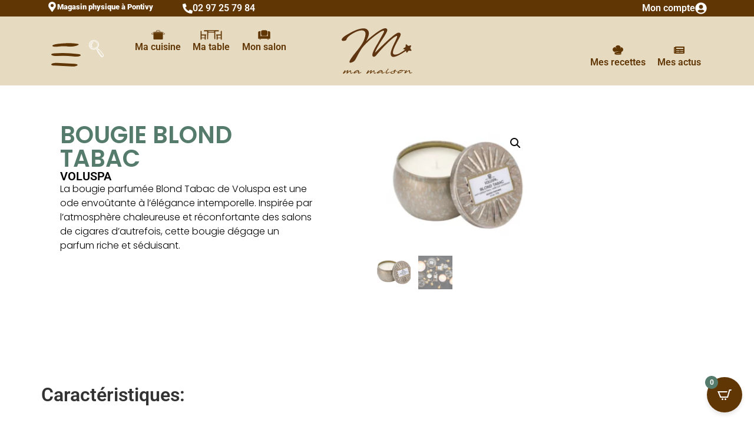

--- FILE ---
content_type: text/html; charset=UTF-8
request_url: https://www.m-mamaison.com/produit/bougie-blond-tabac/
body_size: 28799
content:
<!doctype html>
<html lang="fr-FR">
<head>
	<meta charset="UTF-8">
	<meta name="viewport" content="width=device-width, initial-scale=1">
	<link rel="profile" href="https://gmpg.org/xfn/11">
	<meta name='robots' content='index, follow, max-image-preview:large, max-snippet:-1, max-video-preview:-1' />

	<!-- This site is optimized with the Yoast SEO plugin v26.6 - https://yoast.com/wordpress/plugins/seo/ -->
	<title>bougie blond tabac</title>
	<meta name="description" content="bougie blond tabac 113 g de Voluspa" />
	<link rel="canonical" href="https://www.m-mamaison.com/produit/bougie-blond-tabac/" />
	<meta property="og:locale" content="fr_FR" />
	<meta property="og:type" content="article" />
	<meta property="og:title" content="bougie blond tabac" />
	<meta property="og:description" content="bougie blond tabac 113 g de Voluspa" />
	<meta property="og:url" content="https://www.m-mamaison.com/produit/bougie-blond-tabac/" />
	<meta property="og:site_name" content="M Ma Maison" />
	<meta property="article:publisher" content="https://www.facebook.com/m.mamaison.pontivy" />
	<meta property="og:image" content="https://www.m-mamaison.com/wp-content/uploads/2024/05/blond-tabac.png" />
	<meta property="og:image:width" content="949" />
	<meta property="og:image:height" content="748" />
	<meta property="og:image:type" content="image/png" />
	<meta name="twitter:card" content="summary_large_image" />
	<meta name="twitter:label1" content="Durée de lecture estimée" />
	<meta name="twitter:data1" content="1 minute" />
	<script type="application/ld+json" class="yoast-schema-graph">{"@context":"https://schema.org","@graph":[{"@type":"WebPage","@id":"https://www.m-mamaison.com/produit/bougie-blond-tabac/","url":"https://www.m-mamaison.com/produit/bougie-blond-tabac/","name":"bougie blond tabac","isPartOf":{"@id":"https://www.m-mamaison.com/#website"},"primaryImageOfPage":{"@id":"https://www.m-mamaison.com/produit/bougie-blond-tabac/#primaryimage"},"image":{"@id":"https://www.m-mamaison.com/produit/bougie-blond-tabac/#primaryimage"},"thumbnailUrl":"https://www.m-mamaison.com/wp-content/uploads/2024/05/blond-tabac.png","datePublished":"2024-05-04T15:59:30+00:00","description":"bougie blond tabac 113 g de Voluspa","breadcrumb":{"@id":"https://www.m-mamaison.com/produit/bougie-blond-tabac/#breadcrumb"},"inLanguage":"fr-FR","potentialAction":[{"@type":"ReadAction","target":["https://www.m-mamaison.com/produit/bougie-blond-tabac/"]}]},{"@type":"ImageObject","inLanguage":"fr-FR","@id":"https://www.m-mamaison.com/produit/bougie-blond-tabac/#primaryimage","url":"https://www.m-mamaison.com/wp-content/uploads/2024/05/blond-tabac.png","contentUrl":"https://www.m-mamaison.com/wp-content/uploads/2024/05/blond-tabac.png","width":949,"height":748},{"@type":"BreadcrumbList","@id":"https://www.m-mamaison.com/produit/bougie-blond-tabac/#breadcrumb","itemListElement":[{"@type":"ListItem","position":1,"name":"Accueil","item":"https://www.m-mamaison.com/"},{"@type":"ListItem","position":2,"name":"Boutique","item":"https://www.m-mamaison.com/boutique/"},{"@type":"ListItem","position":3,"name":"BOUGIE BLOND TABAC"}]},{"@type":"WebSite","@id":"https://www.m-mamaison.com/#website","url":"https://www.m-mamaison.com/","name":"M Ma Maison","description":"Art de la Table, Décoration et Mobilier à PONTIVY","publisher":{"@id":"https://www.m-mamaison.com/#organization"},"potentialAction":[{"@type":"SearchAction","target":{"@type":"EntryPoint","urlTemplate":"https://www.m-mamaison.com/?s={search_term_string}"},"query-input":{"@type":"PropertyValueSpecification","valueRequired":true,"valueName":"search_term_string"}}],"inLanguage":"fr-FR"},{"@type":"Organization","@id":"https://www.m-mamaison.com/#organization","name":"M ma maison","alternateName":"M","url":"https://www.m-mamaison.com/","logo":{"@type":"ImageObject","inLanguage":"fr-FR","@id":"https://www.m-mamaison.com/#/schema/logo/image/","url":"https://www.m-mamaison.com/wp-content/uploads/2022/05/M-mamaison_logo-2022_full-brown.svg","contentUrl":"https://www.m-mamaison.com/wp-content/uploads/2022/05/M-mamaison_logo-2022_full-brown.svg","width":169.32,"height":108.63,"caption":"M ma maison"},"image":{"@id":"https://www.m-mamaison.com/#/schema/logo/image/"},"sameAs":["https://www.facebook.com/m.mamaison.pontivy","https://www.instagram.com/m_ma_maison/"]}]}</script>
	<!-- / Yoast SEO plugin. -->


<link rel='dns-prefetch' href='//maxcdn.bootstrapcdn.com' />
<link rel="alternate" type="application/rss+xml" title="M Ma Maison &raquo; Flux" href="https://www.m-mamaison.com/feed/" />
<link rel="alternate" title="oEmbed (JSON)" type="application/json+oembed" href="https://www.m-mamaison.com/wp-json/oembed/1.0/embed?url=https%3A%2F%2Fwww.m-mamaison.com%2Fproduit%2Fbougie-blond-tabac%2F" />
<link rel="alternate" title="oEmbed (XML)" type="text/xml+oembed" href="https://www.m-mamaison.com/wp-json/oembed/1.0/embed?url=https%3A%2F%2Fwww.m-mamaison.com%2Fproduit%2Fbougie-blond-tabac%2F&#038;format=xml" />
<style id='wp-img-auto-sizes-contain-inline-css'>
img:is([sizes=auto i],[sizes^="auto," i]){contain-intrinsic-size:3000px 1500px}
/*# sourceURL=wp-img-auto-sizes-contain-inline-css */
</style>
<link rel='stylesheet' id='sbi_styles-css' href='https://www.m-mamaison.com/wp-content/plugins/instagram-feed/css/sbi-styles.min.css?ver=6.10.0' media='all' />
<style id='wp-emoji-styles-inline-css'>

	img.wp-smiley, img.emoji {
		display: inline !important;
		border: none !important;
		box-shadow: none !important;
		height: 1em !important;
		width: 1em !important;
		margin: 0 0.07em !important;
		vertical-align: -0.1em !important;
		background: none !important;
		padding: 0 !important;
	}
/*# sourceURL=wp-emoji-styles-inline-css */
</style>
<link rel='stylesheet' id='wp-block-library-css' href='https://www.m-mamaison.com/wp-includes/css/dist/block-library/style.min.css?ver=6.9' media='all' />
<link rel='stylesheet' id='jet-engine-frontend-css' href='https://www.m-mamaison.com/wp-content/plugins/jet-engine/assets/css/frontend.css?ver=3.8.1.1' media='all' />
<style id='global-styles-inline-css'>
:root{--wp--preset--aspect-ratio--square: 1;--wp--preset--aspect-ratio--4-3: 4/3;--wp--preset--aspect-ratio--3-4: 3/4;--wp--preset--aspect-ratio--3-2: 3/2;--wp--preset--aspect-ratio--2-3: 2/3;--wp--preset--aspect-ratio--16-9: 16/9;--wp--preset--aspect-ratio--9-16: 9/16;--wp--preset--color--black: #000000;--wp--preset--color--cyan-bluish-gray: #abb8c3;--wp--preset--color--white: #ffffff;--wp--preset--color--pale-pink: #f78da7;--wp--preset--color--vivid-red: #cf2e2e;--wp--preset--color--luminous-vivid-orange: #ff6900;--wp--preset--color--luminous-vivid-amber: #fcb900;--wp--preset--color--light-green-cyan: #7bdcb5;--wp--preset--color--vivid-green-cyan: #00d084;--wp--preset--color--pale-cyan-blue: #8ed1fc;--wp--preset--color--vivid-cyan-blue: #0693e3;--wp--preset--color--vivid-purple: #9b51e0;--wp--preset--gradient--vivid-cyan-blue-to-vivid-purple: linear-gradient(135deg,rgb(6,147,227) 0%,rgb(155,81,224) 100%);--wp--preset--gradient--light-green-cyan-to-vivid-green-cyan: linear-gradient(135deg,rgb(122,220,180) 0%,rgb(0,208,130) 100%);--wp--preset--gradient--luminous-vivid-amber-to-luminous-vivid-orange: linear-gradient(135deg,rgb(252,185,0) 0%,rgb(255,105,0) 100%);--wp--preset--gradient--luminous-vivid-orange-to-vivid-red: linear-gradient(135deg,rgb(255,105,0) 0%,rgb(207,46,46) 100%);--wp--preset--gradient--very-light-gray-to-cyan-bluish-gray: linear-gradient(135deg,rgb(238,238,238) 0%,rgb(169,184,195) 100%);--wp--preset--gradient--cool-to-warm-spectrum: linear-gradient(135deg,rgb(74,234,220) 0%,rgb(151,120,209) 20%,rgb(207,42,186) 40%,rgb(238,44,130) 60%,rgb(251,105,98) 80%,rgb(254,248,76) 100%);--wp--preset--gradient--blush-light-purple: linear-gradient(135deg,rgb(255,206,236) 0%,rgb(152,150,240) 100%);--wp--preset--gradient--blush-bordeaux: linear-gradient(135deg,rgb(254,205,165) 0%,rgb(254,45,45) 50%,rgb(107,0,62) 100%);--wp--preset--gradient--luminous-dusk: linear-gradient(135deg,rgb(255,203,112) 0%,rgb(199,81,192) 50%,rgb(65,88,208) 100%);--wp--preset--gradient--pale-ocean: linear-gradient(135deg,rgb(255,245,203) 0%,rgb(182,227,212) 50%,rgb(51,167,181) 100%);--wp--preset--gradient--electric-grass: linear-gradient(135deg,rgb(202,248,128) 0%,rgb(113,206,126) 100%);--wp--preset--gradient--midnight: linear-gradient(135deg,rgb(2,3,129) 0%,rgb(40,116,252) 100%);--wp--preset--font-size--small: 13px;--wp--preset--font-size--medium: 20px;--wp--preset--font-size--large: 36px;--wp--preset--font-size--x-large: 42px;--wp--preset--spacing--20: 0.44rem;--wp--preset--spacing--30: 0.67rem;--wp--preset--spacing--40: 1rem;--wp--preset--spacing--50: 1.5rem;--wp--preset--spacing--60: 2.25rem;--wp--preset--spacing--70: 3.38rem;--wp--preset--spacing--80: 5.06rem;--wp--preset--shadow--natural: 6px 6px 9px rgba(0, 0, 0, 0.2);--wp--preset--shadow--deep: 12px 12px 50px rgba(0, 0, 0, 0.4);--wp--preset--shadow--sharp: 6px 6px 0px rgba(0, 0, 0, 0.2);--wp--preset--shadow--outlined: 6px 6px 0px -3px rgb(255, 255, 255), 6px 6px rgb(0, 0, 0);--wp--preset--shadow--crisp: 6px 6px 0px rgb(0, 0, 0);}:root { --wp--style--global--content-size: 800px;--wp--style--global--wide-size: 1200px; }:where(body) { margin: 0; }.wp-site-blocks > .alignleft { float: left; margin-right: 2em; }.wp-site-blocks > .alignright { float: right; margin-left: 2em; }.wp-site-blocks > .aligncenter { justify-content: center; margin-left: auto; margin-right: auto; }:where(.wp-site-blocks) > * { margin-block-start: 24px; margin-block-end: 0; }:where(.wp-site-blocks) > :first-child { margin-block-start: 0; }:where(.wp-site-blocks) > :last-child { margin-block-end: 0; }:root { --wp--style--block-gap: 24px; }:root :where(.is-layout-flow) > :first-child{margin-block-start: 0;}:root :where(.is-layout-flow) > :last-child{margin-block-end: 0;}:root :where(.is-layout-flow) > *{margin-block-start: 24px;margin-block-end: 0;}:root :where(.is-layout-constrained) > :first-child{margin-block-start: 0;}:root :where(.is-layout-constrained) > :last-child{margin-block-end: 0;}:root :where(.is-layout-constrained) > *{margin-block-start: 24px;margin-block-end: 0;}:root :where(.is-layout-flex){gap: 24px;}:root :where(.is-layout-grid){gap: 24px;}.is-layout-flow > .alignleft{float: left;margin-inline-start: 0;margin-inline-end: 2em;}.is-layout-flow > .alignright{float: right;margin-inline-start: 2em;margin-inline-end: 0;}.is-layout-flow > .aligncenter{margin-left: auto !important;margin-right: auto !important;}.is-layout-constrained > .alignleft{float: left;margin-inline-start: 0;margin-inline-end: 2em;}.is-layout-constrained > .alignright{float: right;margin-inline-start: 2em;margin-inline-end: 0;}.is-layout-constrained > .aligncenter{margin-left: auto !important;margin-right: auto !important;}.is-layout-constrained > :where(:not(.alignleft):not(.alignright):not(.alignfull)){max-width: var(--wp--style--global--content-size);margin-left: auto !important;margin-right: auto !important;}.is-layout-constrained > .alignwide{max-width: var(--wp--style--global--wide-size);}body .is-layout-flex{display: flex;}.is-layout-flex{flex-wrap: wrap;align-items: center;}.is-layout-flex > :is(*, div){margin: 0;}body .is-layout-grid{display: grid;}.is-layout-grid > :is(*, div){margin: 0;}body{padding-top: 0px;padding-right: 0px;padding-bottom: 0px;padding-left: 0px;}a:where(:not(.wp-element-button)){text-decoration: underline;}:root :where(.wp-element-button, .wp-block-button__link){background-color: #32373c;border-width: 0;color: #fff;font-family: inherit;font-size: inherit;font-style: inherit;font-weight: inherit;letter-spacing: inherit;line-height: inherit;padding-top: calc(0.667em + 2px);padding-right: calc(1.333em + 2px);padding-bottom: calc(0.667em + 2px);padding-left: calc(1.333em + 2px);text-decoration: none;text-transform: inherit;}.has-black-color{color: var(--wp--preset--color--black) !important;}.has-cyan-bluish-gray-color{color: var(--wp--preset--color--cyan-bluish-gray) !important;}.has-white-color{color: var(--wp--preset--color--white) !important;}.has-pale-pink-color{color: var(--wp--preset--color--pale-pink) !important;}.has-vivid-red-color{color: var(--wp--preset--color--vivid-red) !important;}.has-luminous-vivid-orange-color{color: var(--wp--preset--color--luminous-vivid-orange) !important;}.has-luminous-vivid-amber-color{color: var(--wp--preset--color--luminous-vivid-amber) !important;}.has-light-green-cyan-color{color: var(--wp--preset--color--light-green-cyan) !important;}.has-vivid-green-cyan-color{color: var(--wp--preset--color--vivid-green-cyan) !important;}.has-pale-cyan-blue-color{color: var(--wp--preset--color--pale-cyan-blue) !important;}.has-vivid-cyan-blue-color{color: var(--wp--preset--color--vivid-cyan-blue) !important;}.has-vivid-purple-color{color: var(--wp--preset--color--vivid-purple) !important;}.has-black-background-color{background-color: var(--wp--preset--color--black) !important;}.has-cyan-bluish-gray-background-color{background-color: var(--wp--preset--color--cyan-bluish-gray) !important;}.has-white-background-color{background-color: var(--wp--preset--color--white) !important;}.has-pale-pink-background-color{background-color: var(--wp--preset--color--pale-pink) !important;}.has-vivid-red-background-color{background-color: var(--wp--preset--color--vivid-red) !important;}.has-luminous-vivid-orange-background-color{background-color: var(--wp--preset--color--luminous-vivid-orange) !important;}.has-luminous-vivid-amber-background-color{background-color: var(--wp--preset--color--luminous-vivid-amber) !important;}.has-light-green-cyan-background-color{background-color: var(--wp--preset--color--light-green-cyan) !important;}.has-vivid-green-cyan-background-color{background-color: var(--wp--preset--color--vivid-green-cyan) !important;}.has-pale-cyan-blue-background-color{background-color: var(--wp--preset--color--pale-cyan-blue) !important;}.has-vivid-cyan-blue-background-color{background-color: var(--wp--preset--color--vivid-cyan-blue) !important;}.has-vivid-purple-background-color{background-color: var(--wp--preset--color--vivid-purple) !important;}.has-black-border-color{border-color: var(--wp--preset--color--black) !important;}.has-cyan-bluish-gray-border-color{border-color: var(--wp--preset--color--cyan-bluish-gray) !important;}.has-white-border-color{border-color: var(--wp--preset--color--white) !important;}.has-pale-pink-border-color{border-color: var(--wp--preset--color--pale-pink) !important;}.has-vivid-red-border-color{border-color: var(--wp--preset--color--vivid-red) !important;}.has-luminous-vivid-orange-border-color{border-color: var(--wp--preset--color--luminous-vivid-orange) !important;}.has-luminous-vivid-amber-border-color{border-color: var(--wp--preset--color--luminous-vivid-amber) !important;}.has-light-green-cyan-border-color{border-color: var(--wp--preset--color--light-green-cyan) !important;}.has-vivid-green-cyan-border-color{border-color: var(--wp--preset--color--vivid-green-cyan) !important;}.has-pale-cyan-blue-border-color{border-color: var(--wp--preset--color--pale-cyan-blue) !important;}.has-vivid-cyan-blue-border-color{border-color: var(--wp--preset--color--vivid-cyan-blue) !important;}.has-vivid-purple-border-color{border-color: var(--wp--preset--color--vivid-purple) !important;}.has-vivid-cyan-blue-to-vivid-purple-gradient-background{background: var(--wp--preset--gradient--vivid-cyan-blue-to-vivid-purple) !important;}.has-light-green-cyan-to-vivid-green-cyan-gradient-background{background: var(--wp--preset--gradient--light-green-cyan-to-vivid-green-cyan) !important;}.has-luminous-vivid-amber-to-luminous-vivid-orange-gradient-background{background: var(--wp--preset--gradient--luminous-vivid-amber-to-luminous-vivid-orange) !important;}.has-luminous-vivid-orange-to-vivid-red-gradient-background{background: var(--wp--preset--gradient--luminous-vivid-orange-to-vivid-red) !important;}.has-very-light-gray-to-cyan-bluish-gray-gradient-background{background: var(--wp--preset--gradient--very-light-gray-to-cyan-bluish-gray) !important;}.has-cool-to-warm-spectrum-gradient-background{background: var(--wp--preset--gradient--cool-to-warm-spectrum) !important;}.has-blush-light-purple-gradient-background{background: var(--wp--preset--gradient--blush-light-purple) !important;}.has-blush-bordeaux-gradient-background{background: var(--wp--preset--gradient--blush-bordeaux) !important;}.has-luminous-dusk-gradient-background{background: var(--wp--preset--gradient--luminous-dusk) !important;}.has-pale-ocean-gradient-background{background: var(--wp--preset--gradient--pale-ocean) !important;}.has-electric-grass-gradient-background{background: var(--wp--preset--gradient--electric-grass) !important;}.has-midnight-gradient-background{background: var(--wp--preset--gradient--midnight) !important;}.has-small-font-size{font-size: var(--wp--preset--font-size--small) !important;}.has-medium-font-size{font-size: var(--wp--preset--font-size--medium) !important;}.has-large-font-size{font-size: var(--wp--preset--font-size--large) !important;}.has-x-large-font-size{font-size: var(--wp--preset--font-size--x-large) !important;}
:root :where(.wp-block-pullquote){font-size: 1.5em;line-height: 1.6;}
/*# sourceURL=global-styles-inline-css */
</style>
<link rel='stylesheet' id='photoswipe-css' href='https://www.m-mamaison.com/wp-content/plugins/woocommerce/assets/css/photoswipe/photoswipe.min.css?ver=10.4.2' media='all' />
<link rel='stylesheet' id='photoswipe-default-skin-css' href='https://www.m-mamaison.com/wp-content/plugins/woocommerce/assets/css/photoswipe/default-skin/default-skin.min.css?ver=10.4.2' media='all' />
<link rel='stylesheet' id='woocommerce-layout-css' href='https://www.m-mamaison.com/wp-content/plugins/woocommerce/assets/css/woocommerce-layout.css?ver=10.4.2' media='all' />
<link rel='stylesheet' id='woocommerce-smallscreen-css' href='https://www.m-mamaison.com/wp-content/plugins/woocommerce/assets/css/woocommerce-smallscreen.css?ver=10.4.2' media='only screen and (max-width: 768px)' />
<link rel='stylesheet' id='woocommerce-general-css' href='https://www.m-mamaison.com/wp-content/plugins/woocommerce/assets/css/woocommerce.css?ver=10.4.2' media='all' />
<style id='woocommerce-inline-inline-css'>
.woocommerce form .form-row .required { visibility: visible; }
/*# sourceURL=woocommerce-inline-inline-css */
</style>
<link rel='stylesheet' id='cff-css' href='https://www.m-mamaison.com/wp-content/plugins/custom-facebook-feed/assets/css/cff-style.min.css?ver=4.3.4' media='all' />
<link rel='stylesheet' id='sb-font-awesome-css' href='https://maxcdn.bootstrapcdn.com/font-awesome/4.7.0/css/font-awesome.min.css?ver=6.9' media='all' />
<link rel='stylesheet' id='hello-elementor-css' href='https://www.m-mamaison.com/wp-content/themes/hello-elementor/assets/css/reset.css?ver=3.4.5' media='all' />
<link rel='stylesheet' id='hello-elementor-theme-style-css' href='https://www.m-mamaison.com/wp-content/themes/hello-elementor/assets/css/theme.css?ver=3.4.5' media='all' />
<link rel='stylesheet' id='hello-elementor-header-footer-css' href='https://www.m-mamaison.com/wp-content/themes/hello-elementor/assets/css/header-footer.css?ver=3.4.5' media='all' />
<link rel='stylesheet' id='elementor-frontend-css' href='https://www.m-mamaison.com/wp-content/plugins/elementor/assets/css/frontend.min.css?ver=3.33.5' media='all' />
<link rel='stylesheet' id='elementor-post-12-css' href='https://www.m-mamaison.com/wp-content/uploads/elementor/css/post-12.css?ver=1766062749' media='all' />
<link rel='stylesheet' id='widget-icon-box-css' href='https://www.m-mamaison.com/wp-content/plugins/elementor/assets/css/widget-icon-box.min.css?ver=3.33.5' media='all' />
<link rel='stylesheet' id='widget-nav-menu-css' href='https://www.m-mamaison.com/wp-content/plugins/elementor-pro/assets/css/widget-nav-menu.min.css?ver=3.33.2' media='all' />
<link rel='stylesheet' id='e-animation-tada-css' href='https://www.m-mamaison.com/wp-content/plugins/elementor/assets/lib/animations/styles/tada.min.css?ver=3.33.5' media='all' />
<link rel='stylesheet' id='widget-image-css' href='https://www.m-mamaison.com/wp-content/plugins/elementor/assets/css/widget-image.min.css?ver=3.33.5' media='all' />
<link rel='stylesheet' id='widget-heading-css' href='https://www.m-mamaison.com/wp-content/plugins/elementor/assets/css/widget-heading.min.css?ver=3.33.5' media='all' />
<link rel='stylesheet' id='widget-form-css' href='https://www.m-mamaison.com/wp-content/plugins/elementor-pro/assets/css/widget-form.min.css?ver=3.33.2' media='all' />
<link rel='stylesheet' id='e-animation-fadeInDown-css' href='https://www.m-mamaison.com/wp-content/plugins/elementor/assets/lib/animations/styles/fadeInDown.min.css?ver=3.33.5' media='all' />
<link rel='stylesheet' id='e-animation-fadeInLeft-css' href='https://www.m-mamaison.com/wp-content/plugins/elementor/assets/lib/animations/styles/fadeInLeft.min.css?ver=3.33.5' media='all' />
<link rel='stylesheet' id='e-animation-fadeInUp-css' href='https://www.m-mamaison.com/wp-content/plugins/elementor/assets/lib/animations/styles/fadeInUp.min.css?ver=3.33.5' media='all' />
<link rel='stylesheet' id='widget-woocommerce-notices-css' href='https://www.m-mamaison.com/wp-content/plugins/elementor-pro/assets/css/widget-woocommerce-notices.min.css?ver=3.33.2' media='all' />
<link rel='stylesheet' id='e-animation-bounceIn-css' href='https://www.m-mamaison.com/wp-content/plugins/elementor/assets/lib/animations/styles/bounceIn.min.css?ver=3.33.5' media='all' />
<link rel='stylesheet' id='e-animation-fadeInRight-css' href='https://www.m-mamaison.com/wp-content/plugins/elementor/assets/lib/animations/styles/fadeInRight.min.css?ver=3.33.5' media='all' />
<link rel='stylesheet' id='widget-woocommerce-product-images-css' href='https://www.m-mamaison.com/wp-content/plugins/elementor-pro/assets/css/widget-woocommerce-product-images.min.css?ver=3.33.2' media='all' />
<link rel='stylesheet' id='widget-woocommerce-product-price-css' href='https://www.m-mamaison.com/wp-content/plugins/elementor-pro/assets/css/widget-woocommerce-product-price.min.css?ver=3.33.2' media='all' />
<link rel='stylesheet' id='widget-woocommerce-product-add-to-cart-css' href='https://www.m-mamaison.com/wp-content/plugins/elementor-pro/assets/css/widget-woocommerce-product-add-to-cart.min.css?ver=3.33.2' media='all' />
<link rel='stylesheet' id='e-animation-slideInLeft-css' href='https://www.m-mamaison.com/wp-content/plugins/elementor/assets/lib/animations/styles/slideInLeft.min.css?ver=3.33.5' media='all' />
<link rel='stylesheet' id='widget-woocommerce-products-css' href='https://www.m-mamaison.com/wp-content/plugins/elementor-pro/assets/css/widget-woocommerce-products.min.css?ver=3.33.2' media='all' />
<link rel='stylesheet' id='e-popup-css' href='https://www.m-mamaison.com/wp-content/plugins/elementor-pro/assets/css/conditionals/popup.min.css?ver=3.33.2' media='all' />
<link rel='stylesheet' id='swiper-css' href='https://www.m-mamaison.com/wp-content/plugins/elementor/assets/lib/swiper/v8/css/swiper.min.css?ver=8.4.5' media='all' />
<link rel='stylesheet' id='e-swiper-css' href='https://www.m-mamaison.com/wp-content/plugins/elementor/assets/css/conditionals/e-swiper.min.css?ver=3.33.5' media='all' />
<link rel='stylesheet' id='jet-blocks-css' href='https://www.m-mamaison.com/wp-content/uploads/elementor/css/custom-jet-blocks.css?ver=1.3.22' media='all' />
<link rel='stylesheet' id='cffstyles-css' href='https://www.m-mamaison.com/wp-content/plugins/custom-facebook-feed/assets/css/cff-style.min.css?ver=4.3.4' media='all' />
<link rel='stylesheet' id='sbistyles-css' href='https://www.m-mamaison.com/wp-content/plugins/instagram-feed/css/sbi-styles.min.css?ver=6.10.0' media='all' />
<link rel='stylesheet' id='elementor-post-7604-css' href='https://www.m-mamaison.com/wp-content/uploads/elementor/css/post-7604.css?ver=1766062750' media='all' />
<link rel='stylesheet' id='elementor-post-7622-css' href='https://www.m-mamaison.com/wp-content/uploads/elementor/css/post-7622.css?ver=1766062750' media='all' />
<link rel='stylesheet' id='elementor-post-20308-css' href='https://www.m-mamaison.com/wp-content/uploads/elementor/css/post-20308.css?ver=1766063023' media='all' />
<link rel='stylesheet' id='elementor-post-20153-css' href='https://www.m-mamaison.com/wp-content/uploads/elementor/css/post-20153.css?ver=1766062750' media='all' />
<link rel='stylesheet' id='elementor-post-7795-css' href='https://www.m-mamaison.com/wp-content/uploads/elementor/css/post-7795.css?ver=1766062750' media='all' />
<link rel='stylesheet' id='elementor-post-7788-css' href='https://www.m-mamaison.com/wp-content/uploads/elementor/css/post-7788.css?ver=1766062750' media='all' />
<link rel='stylesheet' id='pwb-styles-frontend-css' href='https://www.m-mamaison.com/wp-content/plugins/perfect-woocommerce-brands/build/frontend/css/style.css?ver=3.6.8' media='all' />
<link rel='stylesheet' id='simple-page-commander-css' href='https://www.m-mamaison.com/wp-content/plugins/Simple-page-commander-woocommerce//style.css?ver=1.0.0' media='all' />
<link rel='stylesheet' id='hello-elementor-child-style-css' href='https://www.m-mamaison.com/wp-content/themes/hello-theme-child-master/style.css?ver=1.0.0' media='all' />
<link rel='stylesheet' id='cartpops-frontend-css' href='https://www.m-mamaison.com/wp-content/plugins/cartpops/public/dist/css/frontend.min.css?ver=1.5.39' media='all' />
<style id='cartpops-frontend-inline-css'>
:root {
		--color-cpops-text-primary: #26180a;
		--color-cpops-text-secondary: #464646;
		--color-cpops-text-tertiary: #7a7a7a;
		--color-cpops-accent-color: #6f23e1;
		--color-cpops-overlay-background: rgba(0, 0, 0, 0.887);
		--color-cpops-background-primary: #ffffff;
		--color-cpops-background-secondary: #f7f3fb;
		--color-cpops-button-primary-background: #547b6b;
		--color-cpops-button-primary-text: #ffffff;
		--color-cpops-button-secondary-background: #f7f3fb;
		--color-cpops-button-secondary-text: #26180a;
		--color-cpops-button-quantity-background: #f7f3fb;
		--color-cpops-button-quantity-text: #26180a;
		--color-cpops-input-quantity-background: #ffffff;
		--color-cpops-input-quantity-border: #f7f3fb;
		--color-cpops-input-quantity-text: #26180a;
		--color-cpops-input-field-background: #ffffff;
		--color-cpops-input-field-text: #26180a;
		--color-cpops-border-color: #eaeaec;
		--color-cpops-recommendations-plus-btn-text: #000000;
		--color-cpops-recommendations-plus-btn-background: #e7e8ea;
		--color-cpops-drawer-recommendations-background: #6f23e1;
		--color-cpops-drawer-recommendations-border: #6f23e1;
		--color-cpops-drawer-recommendations-text: #6f23e1;
		--color-cpops-popup-recommendations-background: #f7f3fb;
		--color-cpops-popup-recommendations-text: #26180a;
		--color-cpops-slider-pagination-bullet-active: #6f23e1;
		--color-cpops-slider-pagination-bullet: #6f23e1;
		--color-cpops-floating-cart-launcher-color: #ffffff;
		--color-cpops-floating-cart-launcher-background: #613605;
		--color-cpops-floating-cart-launcher-indicator-text: #ffffff;
		--color-cpops-floating-cart-launcher-indicator-background: #547b6b;
		--color-cpops-cart-launcher-background: rgba(255, 255, 255, 0);
		--color-cpops-cart-launcher-text: #000000;
		--color-cpops-cart-launcher-bubble-background: #705aef;
		--color-cpops-cart-launcher-bubble-text: #ffffff;
		--color-cpops-close-color: #464646;
		--color-cpops-remove-color: #464646;
		--color-cpops-free-shipping-meter-background: #f7f3fb;
		--color-cpops-free-shipping-meter-background-active: #25a418;
		--color-cpops-state-success: #24a317;
		--color-cpops-state-warning: #ffdd57;
		--color-cpops-state-danger: #f14668;
		--cpops-animation-duration: 300ms;
		--cpops-width-drawer-desktop: 500px;
		--cpops-width-drawer-mobile: 80%;
		--cpops-white-space-text: break;
		
				--cpops-border-radius: 6px;
			}
/*# sourceURL=cartpops-frontend-inline-css */
</style>
<link rel='stylesheet' id='elementor-gf-local-roboto-css' href='https://www.m-mamaison.com/wp-content/uploads/elementor/google-fonts/css/roboto.css?ver=1742391239' media='all' />
<link rel='stylesheet' id='elementor-gf-local-robotoslab-css' href='https://www.m-mamaison.com/wp-content/uploads/elementor/google-fonts/css/robotoslab.css?ver=1742391241' media='all' />
<link rel='stylesheet' id='elementor-gf-local-poppins-css' href='https://www.m-mamaison.com/wp-content/uploads/elementor/google-fonts/css/poppins.css?ver=1742391364' media='all' />
<link rel='stylesheet' id='elementor-gf-local-josefinsans-css' href='https://www.m-mamaison.com/wp-content/uploads/elementor/google-fonts/css/josefinsans.css?ver=1742391271' media='all' />
<script async src="https://www.m-mamaison.com/wp-content/plugins/burst-statistics/assets/js/timeme/timeme.min.js?ver=1766062728" id="burst-timeme-js"></script>
<script id="burst-js-extra">
var burst = {"tracking":{"isInitialHit":true,"lastUpdateTimestamp":0,"beacon_url":"https://www.m-mamaison.com/wp-content/plugins/burst-statistics/endpoint.php","ajaxUrl":"https://www.m-mamaison.com/wp-admin/admin-ajax.php"},"options":{"cookieless":0,"pageUrl":"https://www.m-mamaison.com/produit/bougie-blond-tabac/","beacon_enabled":1,"do_not_track":0,"enable_turbo_mode":0,"track_url_change":0,"cookie_retention_days":30,"debug":0},"goals":{"completed":[],"scriptUrl":"https://www.m-mamaison.com/wp-content/plugins/burst-statistics/assets/js/build/burst-goals.js?v=1766062728","active":[]},"cache":{"uid":null,"fingerprint":null,"isUserAgent":null,"isDoNotTrack":null,"useCookies":null}};
//# sourceURL=burst-js-extra
</script>
<script async src="https://www.m-mamaison.com/wp-content/plugins/burst-statistics/assets/js/build/burst.min.js?ver=1766062728" id="burst-js"></script>
<script src="https://www.m-mamaison.com/wp-includes/js/jquery/jquery.min.js?ver=3.7.1" id="jquery-core-js"></script>
<script src="https://www.m-mamaison.com/wp-includes/js/jquery/jquery-migrate.min.js?ver=3.4.1" id="jquery-migrate-js"></script>
<script src="https://www.m-mamaison.com/wp-content/plugins/woocommerce/assets/js/jquery-blockui/jquery.blockUI.min.js?ver=2.7.0-wc.10.4.2" id="wc-jquery-blockui-js" defer data-wp-strategy="defer"></script>
<script id="wc-add-to-cart-js-extra">
var wc_add_to_cart_params = {"ajax_url":"/wp-admin/admin-ajax.php","wc_ajax_url":"/?wc-ajax=%%endpoint%%","i18n_view_cart":"Voir le panier","cart_url":"https://www.m-mamaison.com","is_cart":"","cart_redirect_after_add":"no"};
//# sourceURL=wc-add-to-cart-js-extra
</script>
<script src="https://www.m-mamaison.com/wp-content/plugins/woocommerce/assets/js/frontend/add-to-cart.min.js?ver=10.4.2" id="wc-add-to-cart-js" defer data-wp-strategy="defer"></script>
<script src="https://www.m-mamaison.com/wp-content/plugins/woocommerce/assets/js/zoom/jquery.zoom.min.js?ver=1.7.21-wc.10.4.2" id="wc-zoom-js" defer data-wp-strategy="defer"></script>
<script src="https://www.m-mamaison.com/wp-content/plugins/woocommerce/assets/js/flexslider/jquery.flexslider.min.js?ver=2.7.2-wc.10.4.2" id="wc-flexslider-js" defer data-wp-strategy="defer"></script>
<script src="https://www.m-mamaison.com/wp-content/plugins/woocommerce/assets/js/photoswipe/photoswipe.min.js?ver=4.1.1-wc.10.4.2" id="wc-photoswipe-js" defer data-wp-strategy="defer"></script>
<script src="https://www.m-mamaison.com/wp-content/plugins/woocommerce/assets/js/photoswipe/photoswipe-ui-default.min.js?ver=4.1.1-wc.10.4.2" id="wc-photoswipe-ui-default-js" defer data-wp-strategy="defer"></script>
<script id="wc-single-product-js-extra">
var wc_single_product_params = {"i18n_required_rating_text":"Veuillez s\u00e9lectionner une note","i18n_rating_options":["1\u00a0\u00e9toile sur 5","2\u00a0\u00e9toiles sur 5","3\u00a0\u00e9toiles sur 5","4\u00a0\u00e9toiles sur 5","5\u00a0\u00e9toiles sur 5"],"i18n_product_gallery_trigger_text":"Voir la galerie d\u2019images en plein \u00e9cran","review_rating_required":"yes","flexslider":{"rtl":false,"animation":"slide","smoothHeight":true,"directionNav":false,"controlNav":"thumbnails","slideshow":false,"animationSpeed":500,"animationLoop":false,"allowOneSlide":false},"zoom_enabled":"1","zoom_options":[],"photoswipe_enabled":"1","photoswipe_options":{"shareEl":false,"closeOnScroll":false,"history":false,"hideAnimationDuration":0,"showAnimationDuration":0},"flexslider_enabled":"1"};
//# sourceURL=wc-single-product-js-extra
</script>
<script src="https://www.m-mamaison.com/wp-content/plugins/woocommerce/assets/js/frontend/single-product.min.js?ver=10.4.2" id="wc-single-product-js" defer data-wp-strategy="defer"></script>
<script src="https://www.m-mamaison.com/wp-content/plugins/woocommerce/assets/js/js-cookie/js.cookie.min.js?ver=2.1.4-wc.10.4.2" id="wc-js-cookie-js" defer data-wp-strategy="defer"></script>
<script id="woocommerce-js-extra">
var woocommerce_params = {"ajax_url":"/wp-admin/admin-ajax.php","wc_ajax_url":"/?wc-ajax=%%endpoint%%","i18n_password_show":"Afficher le mot de passe","i18n_password_hide":"Masquer le mot de passe"};
//# sourceURL=woocommerce-js-extra
</script>
<script src="https://www.m-mamaison.com/wp-content/plugins/woocommerce/assets/js/frontend/woocommerce.min.js?ver=10.4.2" id="woocommerce-js" defer data-wp-strategy="defer"></script>
<link rel="https://api.w.org/" href="https://www.m-mamaison.com/wp-json/" /><link rel="alternate" title="JSON" type="application/json" href="https://www.m-mamaison.com/wp-json/wp/v2/product/22997" /><link rel="EditURI" type="application/rsd+xml" title="RSD" href="https://www.m-mamaison.com/xmlrpc.php?rsd" />
<meta name="generator" content="WordPress 6.9" />
<meta name="generator" content="WooCommerce 10.4.2" />
<link rel='shortlink' href='https://www.m-mamaison.com/?p=22997' />
<meta name="ti-site-data" content="[base64]" />	<noscript><style>.woocommerce-product-gallery{ opacity: 1 !important; }</style></noscript>
	<meta name="generator" content="Elementor 3.33.5; features: e_font_icon_svg, additional_custom_breakpoints; settings: css_print_method-external, google_font-enabled, font_display-auto">
<script src="https://cdnjs.cloudflare.com/ajax/libs/masonry/3.3.2/masonry.pkgd.js"></script>
			<style>
				.e-con.e-parent:nth-of-type(n+4):not(.e-lazyloaded):not(.e-no-lazyload),
				.e-con.e-parent:nth-of-type(n+4):not(.e-lazyloaded):not(.e-no-lazyload) * {
					background-image: none !important;
				}
				@media screen and (max-height: 1024px) {
					.e-con.e-parent:nth-of-type(n+3):not(.e-lazyloaded):not(.e-no-lazyload),
					.e-con.e-parent:nth-of-type(n+3):not(.e-lazyloaded):not(.e-no-lazyload) * {
						background-image: none !important;
					}
				}
				@media screen and (max-height: 640px) {
					.e-con.e-parent:nth-of-type(n+2):not(.e-lazyloaded):not(.e-no-lazyload),
					.e-con.e-parent:nth-of-type(n+2):not(.e-lazyloaded):not(.e-no-lazyload) * {
						background-image: none !important;
					}
				}
			</style>
			<link rel="icon" href="https://www.m-mamaison.com/wp-content/uploads/2025/12/cropped-favicon-32x32.png" sizes="32x32" />
<link rel="icon" href="https://www.m-mamaison.com/wp-content/uploads/2025/12/cropped-favicon-192x192.png" sizes="192x192" />
<link rel="apple-touch-icon" href="https://www.m-mamaison.com/wp-content/uploads/2025/12/cropped-favicon-180x180.png" />
<meta name="msapplication-TileImage" content="https://www.m-mamaison.com/wp-content/uploads/2025/12/cropped-favicon-270x270.png" />
</head>
<body class="wp-singular product-template-default single single-product postid-22997 wp-custom-logo wp-embed-responsive wp-theme-hello-elementor wp-child-theme-hello-theme-child-master theme-hello-elementor woocommerce woocommerce-page woocommerce-no-js hello-elementor-default elementor-default elementor-template-full-width elementor-kit-12 elementor-page-20308" data-burst_id="22997" data-burst_type="product">


<a class="skip-link screen-reader-text" href="#content">Aller au contenu</a>

		<header data-elementor-type="header" data-elementor-id="7604" class="elementor elementor-7604 elementor-location-header" data-elementor-post-type="elementor_library">
			<div class="elementor-element elementor-element-d7100f8 e-flex e-con-boxed e-con e-parent" data-id="d7100f8" data-element_type="container" data-settings="{&quot;background_background&quot;:&quot;classic&quot;,&quot;jet_parallax_layout_list&quot;:[]}">
					<div class="e-con-inner">
		<div class="elementor-element elementor-element-1c8bb87 e-con-full e-flex e-con e-child" data-id="1c8bb87" data-element_type="container" data-settings="{&quot;jet_parallax_layout_list&quot;:[]}">
				<div class="elementor-element elementor-element-df25f62 elementor-position-left elementor-widget__width-auto elementor-mobile-position-left elementor-view-default elementor-widget elementor-widget-icon-box" data-id="df25f62" data-element_type="widget" data-widget_type="icon-box.default">
				<div class="elementor-widget-container">
							<div class="elementor-icon-box-wrapper">

						<div class="elementor-icon-box-icon">
				<a href="https://www.m-mamaison.com/magasin-pontivy/" class="elementor-icon" tabindex="-1" aria-label="&lt;strong&gt;Magasin physique à Pontivy&lt;/strong&gt;">
				<svg aria-hidden="true" class="e-font-icon-svg e-fas-map-marker-alt" viewBox="0 0 384 512" xmlns="http://www.w3.org/2000/svg"><path d="M172.268 501.67C26.97 291.031 0 269.413 0 192 0 85.961 85.961 0 192 0s192 85.961 192 192c0 77.413-26.97 99.031-172.268 309.67-9.535 13.774-29.93 13.773-39.464 0zM192 272c44.183 0 80-35.817 80-80s-35.817-80-80-80-80 35.817-80 80 35.817 80 80 80z"></path></svg>				</a>
			</div>
			
						<div class="elementor-icon-box-content">

									<div class="elementor-icon-box-title">
						<a href="https://www.m-mamaison.com/magasin-pontivy/" >
							<strong>Magasin physique à Pontivy</strong>						</a>
					</div>
				
				
			</div>
			
		</div>
						</div>
				</div>
				<div class="elementor-element elementor-element-01ef5ce elementor-position-left elementor-widget__width-auto elementor-mobile-position-left elementor-view-default elementor-widget elementor-widget-icon-box" data-id="01ef5ce" data-element_type="widget" data-widget_type="icon-box.default">
				<div class="elementor-widget-container">
							<div class="elementor-icon-box-wrapper">

						<div class="elementor-icon-box-icon">
				<a href="tel:+33297257984" class="elementor-icon" tabindex="-1" aria-label="02 97 25 79 84">
				<svg aria-hidden="true" class="e-font-icon-svg e-fas-phone-alt" viewBox="0 0 512 512" xmlns="http://www.w3.org/2000/svg"><path d="M497.39 361.8l-112-48a24 24 0 0 0-28 6.9l-49.6 60.6A370.66 370.66 0 0 1 130.6 204.11l60.6-49.6a23.94 23.94 0 0 0 6.9-28l-48-112A24.16 24.16 0 0 0 122.6.61l-104 24A24 24 0 0 0 0 48c0 256.5 207.9 464 464 464a24 24 0 0 0 23.4-18.6l24-104a24.29 24.29 0 0 0-14.01-27.6z"></path></svg>				</a>
			</div>
			
						<div class="elementor-icon-box-content">

									<div class="elementor-icon-box-title">
						<a href="tel:+33297257984" >
							02 97 25 79 84						</a>
					</div>
				
				
			</div>
			
		</div>
						</div>
				</div>
				</div>
		<div class="elementor-element elementor-element-e6e0622 elementor-hidden-mobile e-con-full e-flex e-con e-child" data-id="e6e0622" data-element_type="container" data-settings="{&quot;jet_parallax_layout_list&quot;:[]}">
				<div class="elementor-element elementor-element-041ac08 elementor-position-right elementor-widget__width-auto elementor-view-default elementor-mobile-position-top elementor-widget elementor-widget-icon-box" data-id="041ac08" data-element_type="widget" data-widget_type="icon-box.default">
				<div class="elementor-widget-container">
							<div class="elementor-icon-box-wrapper">

						<div class="elementor-icon-box-icon">
				<a href="https://www.m-mamaison.com/mon-compte/" class="elementor-icon" tabindex="-1" aria-label="Mon compte">
				<svg aria-hidden="true" class="e-font-icon-svg e-fas-user-circle" viewBox="0 0 496 512" xmlns="http://www.w3.org/2000/svg"><path d="M248 8C111 8 0 119 0 256s111 248 248 248 248-111 248-248S385 8 248 8zm0 96c48.6 0 88 39.4 88 88s-39.4 88-88 88-88-39.4-88-88 39.4-88 88-88zm0 344c-58.7 0-111.3-26.6-146.5-68.2 18.8-35.4 55.6-59.8 98.5-59.8 2.4 0 4.8.4 7.1 1.1 13 4.2 26.6 6.9 40.9 6.9 14.3 0 28-2.7 40.9-6.9 2.3-.7 4.7-1.1 7.1-1.1 42.9 0 79.7 24.4 98.5 59.8C359.3 421.4 306.7 448 248 448z"></path></svg>				</a>
			</div>
			
						<div class="elementor-icon-box-content">

									<div class="elementor-icon-box-title">
						<a href="https://www.m-mamaison.com/mon-compte/" >
							Mon compte						</a>
					</div>
				
				
			</div>
			
		</div>
						</div>
				</div>
				</div>
					</div>
				</div>
		<div class="elementor-element elementor-element-0722b5c e-flex e-con-boxed e-con e-parent" data-id="0722b5c" data-element_type="container" id="header" data-settings="{&quot;background_background&quot;:&quot;classic&quot;,&quot;jet_parallax_layout_list&quot;:[]}">
					<div class="e-con-inner">
		<div class="elementor-element elementor-element-3d22d0c e-con-full e-flex e-con e-child" data-id="3d22d0c" data-element_type="container" data-settings="{&quot;jet_parallax_layout_list&quot;:[]}">
				<div class="elementor-element elementor-element-5bcc772 elementor-widget__width-auto elementor-view-default elementor-widget elementor-widget-icon" data-id="5bcc772" data-element_type="widget" id="menu-burger" data-widget_type="icon.default">
				<div class="elementor-widget-container">
							<div class="elementor-icon-wrapper">
			<a class="elementor-icon" href="#elementor-action%3Aaction%3Dpopup%3Aopen%26settings%3DeyJpZCI6Ijc3ODgiLCJ0b2dnbGUiOmZhbHNlfQ%3D%3D">
			<svg xmlns="http://www.w3.org/2000/svg" viewBox="0 0 41.65 32.9"><g id="a8c1f6b5-9371-4d3c-a03a-8f00d60d0a30" data-name="Calque 2"><g id="b84fbe2b-3e7e-40f7-8772-02798b8866fb" data-name="Calque 1"><g id="f5bc9346-8787-409e-b3b1-129bdfe3fb06" data-name="Burger"><path d="M37.4,1C30.48-.28,20.79-.36,9.47,1-1.41,2.24-1,6.08,9.93,4.8c4.88-.57,10-.72,13.1-.17a30.57,30.57,0,0,0,11.65-.7C38.23,3,40.24,1.45,37.4,1Z" style="fill:#eebd00"></path><path d="M38.2,15.48A167.63,167.63,0,0,0,4.79,14.39c-8.37.54-4.83,4.26,3.56,3.72a118,118,0,0,1,23.12.7C39.2,19.86,46,16.54,38.2,15.48Z" style="fill:#eebd00"></path><path d="M32.41,29.15,8.39,28c-8.42-.41-12,3.31-3.56,3.72l24,1.17C37.27,33.28,40.88,29.56,32.41,29.15Z" style="fill:#eebd00"></path></g></g></g></svg>			</a>
		</div>
						</div>
				</div>
				<div class="elementor-element elementor-element-aa8cf93 elementor-widget__width-auto elementor-view-default elementor-widget elementor-widget-icon" data-id="aa8cf93" data-element_type="widget" data-widget_type="icon.default">
				<div class="elementor-widget-container">
							<div class="elementor-icon-wrapper">
			<a class="elementor-icon" href="#elementor-action%3Aaction%3Dpopup%3Aopen%26settings%3DeyJpZCI6Ijc3OTUiLCJ0b2dnbGUiOmZhbHNlfQ%3D%3D">
			<svg xmlns="http://www.w3.org/2000/svg" viewBox="0 0 40.11 46.1"><g id="b1cceca1-abb6-4f6e-8411-77d0e45feabb" data-name="Calque 2"><g id="fb935342-6a8c-44fa-b326-b23c2f0cb695" data-name="Calque 1"><g id="f2a4a4d6-632c-4522-a5df-6252780a3470" data-name="rechercher"><path d="M21.13,21.09C16.45,25,9.59,25.31,5,21.1S.49,9.85,4.72,5.33C9,.3,16.37.51,21.38,4.11,27.54,8.54,26.62,16.51,21.13,21.09Zm3.67,4.38a5.68,5.68,0,0,0-1.71,1.33c-1-1-1.91-2.17-2.82-3.29a15.89,15.89,0,0,0,1.94-1.43C23.11,23.18,23.9,24.37,24.8,25.47Zm5.67,4.39a87.08,87.08,0,0,1,7,9c.76,1.21,1.36,2.18.78,3.52a3.69,3.69,0,0,1-2.14,1.92l-.11,0c.08-.14.16-.29.25-.42a.57.57,0,0,0-.08-.78.55.55,0,0,0-.77.08,10.14,10.14,0,0,0-.67,1.15,2.46,2.46,0,0,1-.65-.32c.26-.86.55-1.71.88-2.54.27-.65-.74-1.11-1-.45s-.54,1.43-.76,2.16c-.17-.2-.34-.4-.5-.62L33.6,40c.24-.66-.76-1.12-1-.45l-.71,1.94-.48-.62a17.44,17.44,0,0,1,.75-2.68c.25-.66-.75-1.13-1-.46a17.77,17.77,0,0,0-.62,2l-.78-1a22.47,22.47,0,0,1,.93-2.48.55.55,0,0,0-1-.45A18.89,18.89,0,0,0,29,37.7l-.43-.57c.29-.8.59-1.61.89-2.41s-.76-1.12-1-.45l-.66,1.81-.41-.58a.42.42,0,0,0,.05-.17,13.42,13.42,0,0,1,.79-3c.26-.66-.74-1.11-1-.45a13.38,13.38,0,0,0-.71,2.39c-.17-.25-.32-.5-.48-.74a13.68,13.68,0,0,1,1.17-2.89c.34-.62-.66-1.07-1-.45a14.46,14.46,0,0,0-.93,2.09c-.14-.23-.28-.48-.42-.72a13.52,13.52,0,0,1,1-2.19c.35-.61-.66-1.06-1-.45-.23.41-.44.83-.63,1.25a2.48,2.48,0,0,1,.64-2.85C27,25.26,29.21,28.34,30.47,29.86ZM20,1.57C14.61-1.16,7.61-.39,3.58,4.4.09,8.13-1.18,14,1.26,18.65a13.39,13.39,0,0,0,13.06,7A14.27,14.27,0,0,0,19,24.22a48.18,48.18,0,0,0,3.38,3.9c-.49,1.8,1.16,4,2,5.47a101.27,101.27,0,0,0,6.48,8.95c1,1.33,2.45,3.54,4.37,3.56A6.65,6.65,0,0,0,39.88,43c.82-1.95-.69-4.31-1.77-5.8a111.8,111.8,0,0,0-7-8.9c-1.26-1.42-2.64-3.45-4.75-3.3-1.08-1.26-2-2.66-3-3.93a14.42,14.42,0,0,0,3.39-5.65C28.52,9.47,25.33,4.28,20,1.57Z" style="fill:#efbc00"></path><path d="M23.54,12.85c0,2.69-1.82,4.89-3.87,6.41C16,22,10.27,22.62,6.61,19.51,2.38,15.92,3.75,8.89,7.71,5.66c3.68-2.77,8.72-2.14,12.22.71C21.8,7.89,23.52,10.33,23.54,12.85ZM7.08,4.76c-4.25,3.47-5.91,10.78-1.8,15,3.93,4.05,10.73,3.57,15,.39,4.76-3.53,5.66-9.1,1.48-13.55C18,2.58,11.59,1.35,7.08,4.76Z" style="fill:#efbc00"></path><path d="M7.25,11.23a8.76,8.76,0,0,0-.33,3.34,6.54,6.54,0,0,0,.47,1.85c.07.18.21.35.27.54.16.54.33,1.53-.53.3a6.83,6.83,0,0,1-.67-5.46c.08-.31.91-2.42,1.25-1.85A6.94,6.94,0,0,1,7.25,11.23ZM6,10.07a8.05,8.05,0,0,0,.27,7.83c.46.67,1.29,1.6,2.21,1.24a1.4,1.4,0,0,0,.67-1.77c-.19-.62-.64-1.13-.86-1.75A6.16,6.16,0,0,1,8,12.92c.12-1.08.85-2.13.89-3.17a1.36,1.36,0,0,0-1-1.36C7,8.26,6.32,9.4,6,10.07Z" style="fill:#efbc00"></path><path d="M10.46,7.33a.42.42,0,0,1-.31.34.48.48,0,0,1-.5-.7c.12-.17.23-.26.41-.21a.8.8,0,0,1,.4.35l0,0A.62.62,0,0,1,10.46,7.33Zm-1.73-1s0,0,0,0a.33.33,0,0,0-.06.1,1.6,1.6,0,0,0,1,2.25,1.55,1.55,0,0,0,1.9-1.59,1.66,1.66,0,0,0-1-1.37A1.46,1.46,0,0,0,8.73,6.36Z" style="fill:#efbc00"></path></g></g></g></svg>			</a>
		</div>
						</div>
				</div>
				<div class="elementor-element elementor-element-6ad8baf elementor-nav-menu__align-center elementor-nav-menu--dropdown-none elementor-widget__width-initial elementor-hidden-tablet elementor-hidden-mobile elementor-widget elementor-widget-nav-menu" data-id="6ad8baf" data-element_type="widget" id="main-menu" data-settings="{&quot;layout&quot;:&quot;horizontal&quot;,&quot;submenu_icon&quot;:{&quot;value&quot;:&quot;&lt;svg aria-hidden=\&quot;true\&quot; class=\&quot;e-font-icon-svg e-fas-caret-down\&quot; viewBox=\&quot;0 0 320 512\&quot; xmlns=\&quot;http:\/\/www.w3.org\/2000\/svg\&quot;&gt;&lt;path d=\&quot;M31.3 192h257.3c17.8 0 26.7 21.5 14.1 34.1L174.1 354.8c-7.8 7.8-20.5 7.8-28.3 0L17.2 226.1C4.6 213.5 13.5 192 31.3 192z\&quot;&gt;&lt;\/path&gt;&lt;\/svg&gt;&quot;,&quot;library&quot;:&quot;fa-solid&quot;}}" data-widget_type="nav-menu.default">
				<div class="elementor-widget-container">
								<nav aria-label="Menu" class="elementor-nav-menu--main elementor-nav-menu__container elementor-nav-menu--layout-horizontal e--pointer-none">
				<ul id="menu-1-6ad8baf" class="elementor-nav-menu"><li class="li-cuisine menu-item menu-item-type-taxonomy menu-item-object-product_cat menu-item-19431"><a href="https://www.m-mamaison.com/categorie-produit/boutique/ma-cuisine/" class="elementor-item">Ma cuisine</a></li>
<li class="li-sam menu-item menu-item-type-taxonomy menu-item-object-product_cat menu-item-19432"><a href="https://www.m-mamaison.com/categorie-produit/boutique/ma-salle-a-manger/" class="elementor-item">Ma table</a></li>
<li class="li-salon menu-item menu-item-type-taxonomy menu-item-object-product_cat current-product-ancestor current-menu-parent current-product-parent menu-item-19433"><a href="https://www.m-mamaison.com/categorie-produit/boutique/mon-salon/" class="elementor-item">Mon salon</a></li>
</ul>			</nav>
						<nav class="elementor-nav-menu--dropdown elementor-nav-menu__container" aria-hidden="true">
				<ul id="menu-2-6ad8baf" class="elementor-nav-menu"><li class="li-cuisine menu-item menu-item-type-taxonomy menu-item-object-product_cat menu-item-19431"><a href="https://www.m-mamaison.com/categorie-produit/boutique/ma-cuisine/" class="elementor-item" tabindex="-1">Ma cuisine</a></li>
<li class="li-sam menu-item menu-item-type-taxonomy menu-item-object-product_cat menu-item-19432"><a href="https://www.m-mamaison.com/categorie-produit/boutique/ma-salle-a-manger/" class="elementor-item" tabindex="-1">Ma table</a></li>
<li class="li-salon menu-item menu-item-type-taxonomy menu-item-object-product_cat current-product-ancestor current-menu-parent current-product-parent menu-item-19433"><a href="https://www.m-mamaison.com/categorie-produit/boutique/mon-salon/" class="elementor-item" tabindex="-1">Mon salon</a></li>
</ul>			</nav>
						</div>
				</div>
				</div>
		<div class="elementor-element elementor-element-4723a67 e-con-full e-flex e-con e-child" data-id="4723a67" data-element_type="container" data-settings="{&quot;jet_parallax_layout_list&quot;:[]}">
				<div class="elementor-element elementor-element-7244a0d logo elementor-widget elementor-widget-image" data-id="7244a0d" data-element_type="widget" data-settings="{&quot;_animation_mobile&quot;:&quot;tada&quot;}" data-widget_type="image.default">
				<div class="elementor-widget-container">
																<a href="https://www.m-mamaison.com">
							<img fetchpriority="high" width="800" height="800" src="https://www.m-mamaison.com/wp-content/uploads/2022/05/M-mamaison_logo-2022_full-brown.svg" class="attachment-large size-large wp-image-19423" alt="" />								</a>
															</div>
				</div>
				</div>
		<div class="elementor-element elementor-element-f4d67c9 e-con-full e-flex e-con e-child" data-id="f4d67c9" data-element_type="container" data-settings="{&quot;jet_parallax_layout_list&quot;:[]}">
				<div class="elementor-element elementor-element-8cc93be elementor-widget__width-auto elementor-hidden-tablet elementor-hidden-mobile elementor-view-default elementor-position-top elementor-mobile-position-top elementor-widget elementor-widget-icon-box" data-id="8cc93be" data-element_type="widget" data-widget_type="icon-box.default">
				<div class="elementor-widget-container">
							<div class="elementor-icon-box-wrapper">

						<div class="elementor-icon-box-icon">
				<a href="https://www.m-mamaison.com/mes-actus/" class="elementor-icon" tabindex="-1" aria-label="Mes actus">
				<svg aria-hidden="true" class="e-font-icon-svg e-fas-newspaper" viewBox="0 0 576 512" xmlns="http://www.w3.org/2000/svg"><path d="M552 64H88c-13.255 0-24 10.745-24 24v8H24c-13.255 0-24 10.745-24 24v272c0 30.928 25.072 56 56 56h472c26.51 0 48-21.49 48-48V88c0-13.255-10.745-24-24-24zM56 400a8 8 0 0 1-8-8V144h16v248a8 8 0 0 1-8 8zm236-16H140c-6.627 0-12-5.373-12-12v-8c0-6.627 5.373-12 12-12h152c6.627 0 12 5.373 12 12v8c0 6.627-5.373 12-12 12zm208 0H348c-6.627 0-12-5.373-12-12v-8c0-6.627 5.373-12 12-12h152c6.627 0 12 5.373 12 12v8c0 6.627-5.373 12-12 12zm-208-96H140c-6.627 0-12-5.373-12-12v-8c0-6.627 5.373-12 12-12h152c6.627 0 12 5.373 12 12v8c0 6.627-5.373 12-12 12zm208 0H348c-6.627 0-12-5.373-12-12v-8c0-6.627 5.373-12 12-12h152c6.627 0 12 5.373 12 12v8c0 6.627-5.373 12-12 12zm0-96H140c-6.627 0-12-5.373-12-12v-40c0-6.627 5.373-12 12-12h360c6.627 0 12 5.373 12 12v40c0 6.627-5.373 12-12 12z"></path></svg>				</a>
			</div>
			
						<div class="elementor-icon-box-content">

									<span class="elementor-icon-box-title">
						<a href="https://www.m-mamaison.com/mes-actus/" >
							Mes actus						</a>
					</span>
				
				
			</div>
			
		</div>
						</div>
				</div>
				<div class="elementor-element elementor-element-8661768 elementor-widget__width-auto elementor-hidden-tablet elementor-hidden-mobile elementor-view-default elementor-position-top elementor-mobile-position-top elementor-widget elementor-widget-icon-box" data-id="8661768" data-element_type="widget" data-widget_type="icon-box.default">
				<div class="elementor-widget-container">
							<div class="elementor-icon-box-wrapper">

						<div class="elementor-icon-box-icon">
				<a href="https://www.m-mamaison.com/recettes/" class="elementor-icon" tabindex="-1" aria-label="Mes recettes">
				<svg xmlns="http://www.w3.org/2000/svg" id="uuid-7cd5bfa7-e9c7-4075-b9c8-9f2a36b444be" viewBox="0 0 3353.9 3030"><path d="m2650.18,2850.5c-14.74-15.05-31.52-27.56-49.46-38-17.92-10.46-36.95-18.98-56.51-26.06-19.54-7.14-39.62-13-60.05-17.7-20.38-4.82-41.03-8.78-61.88-11.87-20.84-3.13-41.79-5.79-62.87-7.7-21.09-1.86-42.23-3.51-63.44-4.59-21.22-1.09-42.51-1.59-63.8-2.1-21.3-.41-42.63-.52-64-.21-21.36.19-42.74.5-64.13,1.16-42.78,1.54-85.62,3.23-128.48,6.1-85.71,5.44-171.5,12.97-257.31,21.74-171.62,17.64-343.31,39.81-515.32,62.82l-258.45,34.71-129.65,17.1-64.97,8.46-32.54,4.21-16.27,2.17c-5.42.75-10.86,1.37-16.21,2.49l365.88,67.38c452.99,83.39,917.84,78.97,1369.17-13l266.73-54.37c-4.77-9.91-10.15-19.34-16.19-28.19-6.24-8.74-12.89-16.99-20.27-24.51Z" style=""></path><path d="m598.18,2090.85h0c-.33-.05-.67-.13-1.01-.21.34.08.68.16,1.01.21Z" style="fill:#613605;"></path><path d="m3353.9,1352.1c0-405.32-319.34-736.01-720.15-754.24.35,4.52.69,9.04,1,13.56,6.39,90.62,3.71,180.98-6.19,269.73-10.57,88.71-28.61,175.78-53.5,260.25,7.14-77.05,8.52-154.11,4.22-230.2.04-.08.04-.11,0-.15-.55-10.28-1.22-20.56-2.01-30.81-7.26-86.19-21.5-171.04-43.8-253.18-2.41-8.88-4.91-17.72-7.48-26.54-.04,0-.08,0-.12.01-3.48-10.53-7.06-20.96-10.81-31.36-12.94-35.56-27.4-70.36-43.44-104.13-16.01-33.73-33.6-66.51-52.81-97.42-6.85-11.19-13.98-22.1-21.27-32.57-.04-.07-.07-.14-.14-.17C2234.96,130.81,1984.39,0,1703.28,0c-358.16,0-666.71,212.34-806.65,517.98,16.56,11.71,32.66,23.99,48.24,36.77,9.21,7.85,18.56,15.45,27.51,23.53l26.38,24.59c.91.91,1.79,1.83,2.67,2.74,7.56,7.64,14.98,15.35,22.43,23.02,2.08,2.16,4.17,4.24,6.21,6.43l5.92,6.72,11.76,13.44c3.91,4.49,7.89,8.91,11.69,13.44l11.07,13.96,11,13.96,5.48,6.94,5.11,7.23,20.39,28.83c6.54,9.75,12.64,19.8,18.93,29.67,3.1,4.93,6.28,9.83,9.32,14.83l8.55,15.27c5.66,10.19,11.51,20.2,16.88,30.51l15.38,31.16c2.49,5.19,5.23,10.27,7.53,15.56l6.83,15.89c36.83,84.47,62.29,172.16,78.95,260.61-31.86-84.18-71.9-164.67-120.68-237.88l-9.02-13.74c-3.03-4.6-6.47-8.91-9.65-13.34l-19.44-26.41c-6.65-8.62-13.77-16.92-20.57-25.36l-10.3-12.57c-3.58-4.09-7.31-8.04-10.92-12.02-7.34-7.96-14.47-16.08-21.92-23.82l-22.91-22.62-5.74-5.63-5.99-5.33-11.98-10.63-11.91-10.59c-4.09-3.4-8.33-6.65-12.46-9.97l-12.38-9.94-6.18-4.93c-2.12-1.61-4.31-3.11-6.43-4.68l-25.68-18.38-26.41-17.06c-8.88-5.55-18.09-10.56-27.04-15.82-12.75-7.12-25.72-13.88-38.84-20.2-24.15-11.65-48.81-21.92-73.87-30.73l-7.24-2.59-5.49-1.76c-32.61.14-64.71,2.27-96.24,6.45C285.56,652.24,0,968.83,0,1352.09c0,362.53,255.49,665.36,596.23,738.31h.1s0,0,0,0c.6-.1,1.15-.25,1.76-.35,16.32-3.31,32.58-6.58,48.85-9.69,36.45-7.08,72.9-13.5,109.34-19.83,65.16-11.05,130.38-20.89,195.75-29.57,7.83-1.05,15.61-2.11,23.45-3.11,49.6-6.43,99.3-12.15,149.06-17.07,23.65-2.36,47.29-4.57,70.94-6.58l27.51-2.41,27.56-2.06c18.37-1.3,36.75-2.86,55.17-3.81l55.12-3.26,55.22-2.41c9.19-.45,18.38-.76,27.61-.95l27.61-.75,27.61-.7,27.61-.3c18.42-.1,36.8-.45,55.22-.35l55.18.65c9.19,0,18.42.3,27.61.65l27.56.85,27.56.9,27.56,1.51c18.38,1.11,36.75,1.86,55.08,3.21l54.97,4.47c9.14.6,18.28,1.61,27.41,2.61l27.41,2.96,27.36,3.01c9.09,1.1,18.22,2.46,27.31,3.67l27.26,3.81c9.09,1.31,18.17,2.31,27.21,4.02l54.22,9.29c71.99,13.61,143.23,30.78,212.77,52.61-71.44-14.61-143.54-24.3-215.73-30.42l-54.22-3.66c-9.04-.76-18.13-.8-27.16-1.21l-27.11-.95c-9.04-.3-18.07-.7-27.11-.9l-27.16-.15-27.11-.15c-9.04-.1-18.07-.15-27.11.15l-54.17,1.2c-18.07.5-36.15,1.61-54.17,2.36l-27.06,1.3-27.01,1.91-27.01,1.91c-8.99.6-17.97,1.2-26.96,2.11l-53.92,4.92c-17.97,1.71-35.9,3.91-53.82,5.87l-26.91,3.01-26.81,3.52-26.86,3.46c-8.94,1.1-17.87,2.36-26.76,3.71l-53.52,7.88-53.42,8.69c-17.77,2.76-35.49,6.07-53.27,9.24l-26.61,4.72-26.56,5.07c-70.79,13.46-141.27,28.47-211.36,44.99-7.15,1.7-14.3,3.35-21.4,5.1-.03,0-.06.01-.08.02-62.86,15.01-125.41,31.12-187.56,48.35-34.54,9.69-69.08,19.48-103.32,29.87-17.12,5.17-34.19,10.39-51.16,15.76l-19.03,6.07,68.08,638.05h0c9.93-4.78,20.26-8.6,30.49-12.58,10.26-3.94,20.58-7.64,30.9-11.4,20.68-7.33,41.42-14.48,62.26-21.26,41.64-13.74,83.57-26.41,125.64-38.61,84.18-24.22,169.11-45.64,254.56-64.94,113.56-25.38,228.07-46.92,343.45-63.85-41.92-9.72-82.49-22.92-121.41-39.3,38.92,16.38,79.49,29.58,121.41,39.3,58.31-8.56,116.84-15.94,175.59-22.02,87.48-8.98,175.45-15.09,263.8-16.9,8.09-.14,16.18-.25,24.27-.34,36.11-.42,72.28-.33,108.48,1.05,22.16.81,44.33,1.79,66.51,3.25,22.17,1.54,44.35,3.51,66.51,5.81,22.17,2.23,44.3,5.22,66.41,8.6,22.1,3.44,44.18,7.25,66.13,12.07,21.95,4.77,43.85,10,65.52,16.36,21.65,6.4,43.16,13.53,64.27,21.94,21.06,8.53,41.84,18.02,61.72,29.4,19.82,11.43,39.07,24.11,56.31,39.41,17.4,14.98,32.76,32.47,44.9,51.71,5.94,9.72,11.04,19.86,15.18,30.26,4.02,10.48,6.92,21.24,8.92,32.02h0s87.1-816.4,87.1-816.4c0,0-.01,0-.02,0,332.67-78.86,580.18-377.9,580.18-734.71Zm-2274.77,1027.83c4.67,6.85,9.45,13.61,14.34,20.3-4.89-6.68-9.67-13.45-14.34-20.3Z" style=""></path></svg>				</a>
			</div>
			
						<div class="elementor-icon-box-content">

									<span class="elementor-icon-box-title">
						<a href="https://www.m-mamaison.com/recettes/" >
							Mes recettes						</a>
					</span>
				
				
			</div>
			
		</div>
						</div>
				</div>
				</div>
					</div>
				</div>
				</header>
		<div class="woocommerce-notices-wrapper"></div>		<div data-elementor-type="product" data-elementor-id="20308" class="elementor elementor-20308 elementor-location-single post-22997 product type-product status-publish has-post-thumbnail pwb-brand-voluspa product_cat-bougies product_cat-decoration product_cat-mon-salon product_cat-parfums-d-ambiance first instock taxable shipping-taxable purchasable product-type-simple product" data-elementor-post-type="elementor_library">
			<div class="elementor-element elementor-element-1e3f4858 e-flex e-con-boxed e-con e-parent" data-id="1e3f4858" data-element_type="container" data-settings="{&quot;jet_parallax_layout_list&quot;:[]}">
					<div class="e-con-inner">
		<div class="elementor-element elementor-element-210e6de7 e-con-full e-flex e-con e-child" data-id="210e6de7" data-element_type="container" data-settings="{&quot;jet_parallax_layout_list&quot;:[]}">
				<div class="elementor-element elementor-element-7f8e4a73 elementor-invisible elementor-widget elementor-widget-woocommerce-product-title elementor-page-title elementor-widget-heading" data-id="7f8e4a73" data-element_type="widget" data-settings="{&quot;_animation&quot;:&quot;fadeInDown&quot;}" data-widget_type="woocommerce-product-title.default">
				<div class="elementor-widget-container">
					<h1 class="product_title entry-title elementor-heading-title elementor-size-default">BOUGIE BLOND TABAC</h1>				</div>
				</div>
				<div class="elementor-element elementor-element-3cf0ee1 elementor-invisible elementor-widget elementor-widget-heading" data-id="3cf0ee1" data-element_type="widget" data-settings="{&quot;_animation&quot;:&quot;fadeInLeft&quot;}" data-widget_type="heading.default">
				<div class="elementor-widget-container">
					<h2 class="elementor-heading-title elementor-size-default"><a href="https://www.m-mamaison.com/marques/voluspa/">VOLUSPA</a></h2>				</div>
				</div>
				<div class="elementor-element elementor-element-422eb0c0 elementor-widget__width-initial elementor-widget-tablet__width-inherit elementor-invisible elementor-widget elementor-widget-woocommerce-product-content" data-id="422eb0c0" data-element_type="widget" data-settings="{&quot;_animation&quot;:&quot;fadeInLeft&quot;}" data-widget_type="woocommerce-product-content.default">
				<div class="elementor-widget-container">
					<p>La bougie parfumée Blond Tabac de Voluspa est une ode envoûtante à l&rsquo;élégance intemporelle. Inspirée par l&rsquo;atmosphère chaleureuse et réconfortante des salons de cigares d&rsquo;autrefois, cette bougie dégage un parfum riche et séduisant.</p>
				</div>
				</div>
				<div class="elementor-element elementor-element-10aeb803 elementor-invisible elementor-widget elementor-widget-woocommerce-notices" data-id="10aeb803" data-element_type="widget" data-settings="{&quot;_animation&quot;:&quot;fadeInUp&quot;}" data-widget_type="woocommerce-notices.default">
				<div class="elementor-widget-container">
							<style>
			.woocommerce-notices-wrapper,
			.woocommerce-message,
			.woocommerce-error,
			.woocommerce-info {
				display: none;
			}
		</style>
					<div class="e-woocommerce-notices-wrapper e-woocommerce-notices-wrapper-loading">
				<div class="woocommerce-notices-wrapper"></div>			</div>
							</div>
				</div>
				</div>
		<div class="elementor-element elementor-element-9384830 e-con-full e-flex e-con e-child" data-id="9384830" data-element_type="container" data-settings="{&quot;jet_parallax_layout_list&quot;:[]}">
				<div class="elementor-element elementor-element-51d3f3b elementor-widget__width-initial elementor-invisible elementor-widget elementor-widget-woocommerce-product-images" data-id="51d3f3b" data-element_type="widget" data-settings="{&quot;_animation&quot;:&quot;fadeInRight&quot;}" data-widget_type="woocommerce-product-images.default">
				<div class="elementor-widget-container">
					<div class="woocommerce-product-gallery woocommerce-product-gallery--with-images woocommerce-product-gallery--columns-4 images" data-columns="4" style="opacity: 0; transition: opacity .25s ease-in-out;">
	<div class="woocommerce-product-gallery__wrapper">
		<div data-thumb="https://www.m-mamaison.com/wp-content/uploads/2024/05/blond-tabac-100x100.png" data-thumb-alt="BOUGIE BLOND TABAC" data-thumb-srcset="https://www.m-mamaison.com/wp-content/uploads/2024/05/blond-tabac-100x100.png 100w, https://www.m-mamaison.com/wp-content/uploads/2024/05/blond-tabac-150x150.png 150w"  data-thumb-sizes="(max-width: 100px) 100vw, 100px" class="woocommerce-product-gallery__image"><a href="https://www.m-mamaison.com/wp-content/uploads/2024/05/blond-tabac.png"><img width="250" height="197" src="https://www.m-mamaison.com/wp-content/uploads/2024/05/blond-tabac-250x197.png" class="wp-post-image" alt="BOUGIE BLOND TABAC" data-caption="" data-src="https://www.m-mamaison.com/wp-content/uploads/2024/05/blond-tabac.png" data-large_image="https://www.m-mamaison.com/wp-content/uploads/2024/05/blond-tabac.png" data-large_image_width="949" data-large_image_height="748" decoding="async" srcset="https://www.m-mamaison.com/wp-content/uploads/2024/05/blond-tabac-250x197.png 250w, https://www.m-mamaison.com/wp-content/uploads/2024/05/blond-tabac-300x236.png 300w, https://www.m-mamaison.com/wp-content/uploads/2024/05/blond-tabac-768x605.png 768w, https://www.m-mamaison.com/wp-content/uploads/2024/05/blond-tabac.png 949w" sizes="(max-width: 250px) 100vw, 250px" /></a></div><div data-thumb="https://www.m-mamaison.com/wp-content/uploads/2024/05/blond-tabac-2-100x100.png" data-thumb-alt="BOUGIE BLOND TABAC – Image 2" data-thumb-srcset="https://www.m-mamaison.com/wp-content/uploads/2024/05/blond-tabac-2-100x100.png 100w, https://www.m-mamaison.com/wp-content/uploads/2024/05/blond-tabac-2-300x300.png 300w, https://www.m-mamaison.com/wp-content/uploads/2024/05/blond-tabac-2-250x250.png 250w, https://www.m-mamaison.com/wp-content/uploads/2024/05/blond-tabac-2-150x150.png 150w, https://www.m-mamaison.com/wp-content/uploads/2024/05/blond-tabac-2-768x769.png 768w, https://www.m-mamaison.com/wp-content/uploads/2024/05/blond-tabac-2.png 788w"  data-thumb-sizes="(max-width: 100px) 100vw, 100px" class="woocommerce-product-gallery__image"><a href="https://www.m-mamaison.com/wp-content/uploads/2024/05/blond-tabac-2.png"><img width="250" height="250" src="https://www.m-mamaison.com/wp-content/uploads/2024/05/blond-tabac-2-250x250.png" class="" alt="BOUGIE BLOND TABAC – Image 2" data-caption="" data-src="https://www.m-mamaison.com/wp-content/uploads/2024/05/blond-tabac-2.png" data-large_image="https://www.m-mamaison.com/wp-content/uploads/2024/05/blond-tabac-2.png" data-large_image_width="788" data-large_image_height="789" decoding="async" srcset="https://www.m-mamaison.com/wp-content/uploads/2024/05/blond-tabac-2-250x250.png 250w, https://www.m-mamaison.com/wp-content/uploads/2024/05/blond-tabac-2-300x300.png 300w, https://www.m-mamaison.com/wp-content/uploads/2024/05/blond-tabac-2-100x100.png 100w, https://www.m-mamaison.com/wp-content/uploads/2024/05/blond-tabac-2-150x150.png 150w, https://www.m-mamaison.com/wp-content/uploads/2024/05/blond-tabac-2-768x769.png 768w, https://www.m-mamaison.com/wp-content/uploads/2024/05/blond-tabac-2.png 788w" sizes="(max-width: 250px) 100vw, 250px" /></a></div>	</div>
</div>
				</div>
				</div>
				</div>
					</div>
				</div>
		<div class="elementor-element elementor-element-efbb786 e-flex e-con-boxed e-con e-parent" data-id="efbb786" data-element_type="container" data-settings="{&quot;jet_parallax_layout_list&quot;:[]}">
					<div class="e-con-inner">
				<div class="elementor-element elementor-element-775444c elementor-widget elementor-widget-jet-listing-dynamic-repeater" data-id="775444c" data-element_type="widget" id="encart-caracteristiques" data-widget_type="jet-listing-dynamic-repeater.default">
				<div class="elementor-widget-container">
					<div class="jet-listing jet-listing-dynamic-repeater"><div class="jet-listing-dynamic-repeater__items "><span class="titre-caracteristiques">Caractéristiques:</span><ul class="liste-caracteristiques"><li class="jet-listing-dynamic-repeater__item"><span class="nom-caracteristique">Produit :</span> Bougie </li><li class="jet-listing-dynamic-repeater__item"><span class="nom-caracteristique">Dimensions :</span> 8 x 8 x 5 cm</li><li class="jet-listing-dynamic-repeater__item"><span class="nom-caracteristique">Collection :</span> Voluspa </li><li class="jet-listing-dynamic-repeater__item"><span class="nom-caracteristique">Poids:</span> 113 g</li><li class="jet-listing-dynamic-repeater__item"><span class="nom-caracteristique">Matériau:</span> Récipient en métal et mèches 100 % naturelles</li><li class="jet-listing-dynamic-repeater__item"><span class="nom-caracteristique">Coloris :</span> Beige </li><li class="jet-listing-dynamic-repeater__item"><span class="nom-caracteristique">Parfum :</span> Chaud/ épicé : notes de tabac Perique chaud, de coque de vanille et de bois de santal</li><li class="jet-listing-dynamic-repeater__item"><span class="nom-caracteristique">Nombre de mèche:</span> 1</li><li class="jet-listing-dynamic-repeater__item"><span class="nom-caracteristique">Fonction:</span> Parfum d'ambiance </li><li class="jet-listing-dynamic-repeater__item"><span class="nom-caracteristique">Le +:</span> Environ 25h de combustion </li></ul></div></div>				</div>
				</div>
					</div>
				</div>
		<div class="elementor-element elementor-element-7203122 e-flex e-con-boxed e-con e-parent" data-id="7203122" data-element_type="container" data-settings="{&quot;jet_parallax_layout_list&quot;:[]}">
					<div class="e-con-inner">
				<div class="elementor-element elementor-element-24a0affb elementor-widget elementor-widget-heading" data-id="24a0affb" data-element_type="widget" data-widget_type="heading.default">
				<div class="elementor-widget-container">
					<h2 class="elementor-heading-title elementor-size-default">Vous allez aussi aimer...</h2>				</div>
				</div>
				<div class="elementor-element elementor-element-3b68b3e elementor-product-loop-item--align-center elementor-grid-tablet-2 elementor-grid-mobile-1 jedv-enabled--yes elementor-grid-4 elementor-products-grid elementor-wc-products elementor-invisible elementor-widget elementor-widget-woocommerce-products" data-id="3b68b3e" data-element_type="widget" data-settings="{&quot;_animation&quot;:&quot;slideInLeft&quot;}" data-widget_type="woocommerce-products.default">
				<div class="elementor-widget-container">
					<div class="woocommerce columns-4 "><ul class="products elementor-grid columns-4">
<li class="product type-product post-23611 status-publish first instock product_cat-accessoires-de-cuisson product_cat-cuisson product_cat-grands-contenants product_cat-ma-cuisine has-post-thumbnail featured taxable shipping-taxable purchasable product-type-simple">
	<a href="https://www.m-mamaison.com/produit/cocotte-ronde-eucalyptus-24-cm/" class="woocommerce-LoopProduct-link woocommerce-loop-product__link"><div class="badge"><span class="made-in-fr"><img src="https://www.m-mamaison.com/wp-content/uploads/2022/05/drapeau_fr.svg" title="fr"></span></div><p class="retraitBoutique"><svg xmlns="http://www.w3.org/2000/svg" id="uuid-121dea40-cb4a-4fd2-8108-dd3b5e27f545" viewBox="0 0 285.24 274.13"><g id="uuid-06f5b2d0-8398-4264-b0a9-4eb1c544c552"><polygon points="201.18 222.08 86.94 222.08 96.57 66.08 232.93 66.08 239.29 169.13 242.42 171.13 235.75 63.08 93.75 63.08 83.75 225.08 201.37 225.08 201.18 222.08"></polygon><path d="m209.36,164.01l66.25,42.26-13.88,8.18-2.58,1.52,1.52,2.58,20.46,34.71-28.43,16.76-20.46-34.71-1.52-2.58-2.58,1.52-13.88,8.18-4.89-78.42m-3.36-5.7l5.57,89.19,18.09-10.66,21.98,37.29,33.6-19.81-21.98-37.29,18.09-10.66-75.34-48.06h0Z"></path><g><polygon points="72.97 108.08 22 108.08 22 111.08 72.79 111.08 72.97 108.08"></polygon><polygon points="71.31 135.08 0 135.08 0 138.08 71.12 138.08 71.31 135.08"></polygon><polygon points="69.45 165.08 15 165.08 15 168.08 69.27 168.08 69.45 165.08"></polygon></g><path d="m226,83.16h-13.51v-35.42c0-26.36-21.37-47.74-47.74-47.74h0c-26.36,0-47.74,21.37-47.74,47.74v35.42h-14.01v3h14.01s16.99,0,16.99,0h0v-3h0s-13.99,0-13.99,0v-35.42c0-24.67,20.07-44.74,44.74-44.74s44.74,20.07,44.74,44.74v35.42h-13.49v3h0s16.49,0,16.49,0h0s13.51,0,13.51,0v-3Z"></path></g></svg>Uniquement en Clique & Collecte</p><img loading="lazy" width="300" height="285" src="https://www.m-mamaison.com/wp-content/uploads/2024/07/euc-300x285.png" class="attachment-woocommerce_thumbnail size-woocommerce_thumbnail" alt="COCOTTE RONDE EUCALYPTUS 24 CM" decoding="async" srcset="https://www.m-mamaison.com/wp-content/uploads/2024/07/euc-300x285.png 300w, https://www.m-mamaison.com/wp-content/uploads/2024/07/euc-250x238.png 250w, https://www.m-mamaison.com/wp-content/uploads/2024/07/euc.png 517w" sizes="(max-width: 300px) 100vw, 300px" /><h2 class="woocommerce-loop-product__title">COCOTTE RONDE EUCALYPTUS 24 CM</h2></a></li>
<li class="product type-product post-21001 status-publish instock product_cat-cuisson product_cat-ma-cuisine has-post-thumbnail featured taxable shipping-taxable purchasable product-type-simple">
	<a href="https://www.m-mamaison.com/produit/sauteuse-myrtille/" class="woocommerce-LoopProduct-link woocommerce-loop-product__link"><img loading="lazy" width="300" height="265" src="https://www.m-mamaison.com/wp-content/uploads/2024/01/sauteuse-myrtille-300x265.png" class="attachment-woocommerce_thumbnail size-woocommerce_thumbnail" alt="SAUTEUSE 28CM MYRTILLE" decoding="async" srcset="https://www.m-mamaison.com/wp-content/uploads/2024/01/sauteuse-myrtille-300x265.png 300w, https://www.m-mamaison.com/wp-content/uploads/2024/01/sauteuse-myrtille-250x221.png 250w, https://www.m-mamaison.com/wp-content/uploads/2024/01/sauteuse-myrtille.png 443w" sizes="(max-width: 300px) 100vw, 300px" /><h2 class="woocommerce-loop-product__title">SAUTEUSE 28CM MYRTILLE</h2></a></li>
<li class="product type-product post-21025 status-publish instock product_cat-cuisson product_cat-ma-cuisine has-post-thumbnail featured taxable shipping-taxable purchasable product-type-simple">
	<a href="https://www.m-mamaison.com/produit/wok-guimauve/" class="woocommerce-LoopProduct-link woocommerce-loop-product__link"><img loading="lazy" width="300" height="262" src="https://www.m-mamaison.com/wp-content/uploads/2024/01/wok-guimauve-300x262.png" class="attachment-woocommerce_thumbnail size-woocommerce_thumbnail" alt="WOK GUIMAUVE 28CM" decoding="async" srcset="https://www.m-mamaison.com/wp-content/uploads/2024/01/wok-guimauve-300x262.png 300w, https://www.m-mamaison.com/wp-content/uploads/2024/01/wok-guimauve-250x218.png 250w, https://www.m-mamaison.com/wp-content/uploads/2024/01/wok-guimauve.png 484w" sizes="(max-width: 300px) 100vw, 300px" /><h2 class="woocommerce-loop-product__title">WOK GUIMAUVE 28CM</h2></a></li>
<li class="product type-product post-20404 status-publish last instock product_cat-casseroles product_cat-cuisson product_cat-ma-cuisine product_cat-poeles has-post-thumbnail featured taxable shipping-taxable purchasable product-type-simple">
	<a href="https://www.m-mamaison.com/produit/ustensile-de-cuisine-fabuleuse-cookut-3/" class="woocommerce-LoopProduct-link woocommerce-loop-product__link"><img loading="lazy" width="300" height="196" src="https://www.m-mamaison.com/wp-content/uploads/2023/11/Capture-saphir-300x196.png" class="attachment-woocommerce_thumbnail size-woocommerce_thumbnail" alt="La fabuleuse sauteuse Cookut saphir parfaite pour cuisiner" decoding="async" srcset="https://www.m-mamaison.com/wp-content/uploads/2023/11/Capture-saphir-300x196.png 300w, https://www.m-mamaison.com/wp-content/uploads/2023/11/Capture-saphir-250x164.png 250w, https://www.m-mamaison.com/wp-content/uploads/2023/11/Capture-saphir.png 405w" sizes="(max-width: 300px) 100vw, 300px" /><h2 class="woocommerce-loop-product__title">LA FABULEUSE SAUTEUSE 28CM SAPHIR</h2></a></li>
</ul>
</div>				</div>
				</div>
					</div>
				</div>
				</div>
				<footer data-elementor-type="footer" data-elementor-id="7622" class="elementor elementor-7622 elementor-location-footer" data-elementor-post-type="elementor_library">
					<section class="elementor-section elementor-top-section elementor-element elementor-element-d58a5dd elementor-section-boxed elementor-section-height-default elementor-section-height-default" data-id="d58a5dd" data-element_type="section" data-settings="{&quot;background_background&quot;:&quot;classic&quot;,&quot;jet_parallax_layout_list&quot;:[]}">
						<div class="elementor-container elementor-column-gap-default">
					<div class="elementor-column elementor-col-100 elementor-top-column elementor-element elementor-element-0852500" data-id="0852500" data-element_type="column">
			<div class="elementor-widget-wrap elementor-element-populated">
						<div class="elementor-element elementor-element-08c6fb1 elementor-widget elementor-widget-heading" data-id="08c6fb1" data-element_type="widget" data-widget_type="heading.default">
				<div class="elementor-widget-container">
					<h2 class="elementor-heading-title elementor-size-default">Instagram c'est par ici !</h2>				</div>
				</div>
				<div class="elementor-element elementor-element-ac32596 elementor-widget elementor-widget-shortcode" data-id="ac32596" data-element_type="widget" data-widget_type="shortcode.default">
				<div class="elementor-widget-container">
							<div class="elementor-shortcode">
<div id="sb_instagram"  class="sbi sbi_mob_col_1 sbi_tab_col_2 sbi_col_3 sbi_width_resp" style="padding-bottom: 10px;"	 data-feedid="*3"  data-res="auto" data-cols="3" data-colsmobile="1" data-colstablet="2" data-num="3" data-nummobile="2" data-item-padding="5"	 data-shortcode-atts="{&quot;feed&quot;:&quot;3&quot;}"  data-postid="22997" data-locatornonce="17b46be41f" data-imageaspectratio="1:1" data-sbi-flags="favorLocal">
	
	<div id="sbi_images"  style="gap: 10px;">
		<div class="sbi_item sbi_type_carousel sbi_new sbi_transition"
	id="sbi_18104025358432110" data-date="1728720027">
	<div class="sbi_photo_wrap">
		<a class="sbi_photo" href="https://www.instagram.com/p/DBBEBPNNEMy/" target="_blank" rel="noopener nofollow"
			data-full-res="https://scontent-bru2-1.cdninstagram.com/v/t39.30808-6/462469968_975861417890145_1034830954057553593_n.jpg?_nc_cat=100&#038;ccb=1-7&#038;_nc_sid=18de74&#038;_nc_ohc=Xzyr6yfcSnMQ7kNvgEFlLjQ&#038;_nc_zt=23&#038;_nc_ht=scontent-bru2-1.cdninstagram.com&#038;edm=ANo9K5cEAAAA&#038;_nc_gid=Aqo2V0ROfDahWWrnLo7M0HM&#038;oh=00_AYD2JRo_B2L3KvWWyz_PUaeHcsUqjZtWrl7VYXoXQJ6nkw&#038;oe=67336ECB"
			data-img-src-set="{&quot;d&quot;:&quot;https:\/\/scontent-bru2-1.cdninstagram.com\/v\/t39.30808-6\/462469968_975861417890145_1034830954057553593_n.jpg?_nc_cat=100&amp;ccb=1-7&amp;_nc_sid=18de74&amp;_nc_ohc=Xzyr6yfcSnMQ7kNvgEFlLjQ&amp;_nc_zt=23&amp;_nc_ht=scontent-bru2-1.cdninstagram.com&amp;edm=ANo9K5cEAAAA&amp;_nc_gid=Aqo2V0ROfDahWWrnLo7M0HM&amp;oh=00_AYD2JRo_B2L3KvWWyz_PUaeHcsUqjZtWrl7VYXoXQJ6nkw&amp;oe=67336ECB&quot;,&quot;150&quot;:&quot;https:\/\/scontent-bru2-1.cdninstagram.com\/v\/t39.30808-6\/462469968_975861417890145_1034830954057553593_n.jpg?_nc_cat=100&amp;ccb=1-7&amp;_nc_sid=18de74&amp;_nc_ohc=Xzyr6yfcSnMQ7kNvgEFlLjQ&amp;_nc_zt=23&amp;_nc_ht=scontent-bru2-1.cdninstagram.com&amp;edm=ANo9K5cEAAAA&amp;_nc_gid=Aqo2V0ROfDahWWrnLo7M0HM&amp;oh=00_AYD2JRo_B2L3KvWWyz_PUaeHcsUqjZtWrl7VYXoXQJ6nkw&amp;oe=67336ECB&quot;,&quot;320&quot;:&quot;https:\/\/scontent-bru2-1.cdninstagram.com\/v\/t39.30808-6\/462469968_975861417890145_1034830954057553593_n.jpg?_nc_cat=100&amp;ccb=1-7&amp;_nc_sid=18de74&amp;_nc_ohc=Xzyr6yfcSnMQ7kNvgEFlLjQ&amp;_nc_zt=23&amp;_nc_ht=scontent-bru2-1.cdninstagram.com&amp;edm=ANo9K5cEAAAA&amp;_nc_gid=Aqo2V0ROfDahWWrnLo7M0HM&amp;oh=00_AYD2JRo_B2L3KvWWyz_PUaeHcsUqjZtWrl7VYXoXQJ6nkw&amp;oe=67336ECB&quot;,&quot;640&quot;:&quot;https:\/\/scontent-bru2-1.cdninstagram.com\/v\/t39.30808-6\/462469968_975861417890145_1034830954057553593_n.jpg?_nc_cat=100&amp;ccb=1-7&amp;_nc_sid=18de74&amp;_nc_ohc=Xzyr6yfcSnMQ7kNvgEFlLjQ&amp;_nc_zt=23&amp;_nc_ht=scontent-bru2-1.cdninstagram.com&amp;edm=ANo9K5cEAAAA&amp;_nc_gid=Aqo2V0ROfDahWWrnLo7M0HM&amp;oh=00_AYD2JRo_B2L3KvWWyz_PUaeHcsUqjZtWrl7VYXoXQJ6nkw&amp;oe=67336ECB&quot;}">
			<span class="sbi-screenreader">Découvrez notre recette de Velouté de potirons, Un</span>
			<svg class="svg-inline--fa fa-clone fa-w-16 sbi_lightbox_carousel_icon" aria-hidden="true" aria-label="Clone" data-fa-proƒcessed="" data-prefix="far" data-icon="clone" role="img" xmlns="http://www.w3.org/2000/svg" viewBox="0 0 512 512">
                    <path fill="currentColor" d="M464 0H144c-26.51 0-48 21.49-48 48v48H48c-26.51 0-48 21.49-48 48v320c0 26.51 21.49 48 48 48h320c26.51 0 48-21.49 48-48v-48h48c26.51 0 48-21.49 48-48V48c0-26.51-21.49-48-48-48zM362 464H54a6 6 0 0 1-6-6V150a6 6 0 0 1 6-6h42v224c0 26.51 21.49 48 48 48h224v42a6 6 0 0 1-6 6zm96-96H150a6 6 0 0 1-6-6V54a6 6 0 0 1 6-6h308a6 6 0 0 1 6 6v308a6 6 0 0 1-6 6z"></path>
                </svg>						<img src="https://www.m-mamaison.com/wp-content/plugins/instagram-feed/img/placeholder.png" alt="Découvrez notre recette de Velouté de potirons, Une délicieuse soupe facile et rapide à préparer.😋 #mmamaisonpontivy #pontivy #recette #cuisine" aria-hidden="true">
		</a>
	</div>
</div><div class="sbi_item sbi_type_video sbi_new sbi_transition"
	id="sbi_18030442292357480" data-date="1728661234">
	<div class="sbi_photo_wrap">
		<a class="sbi_photo" href="https://www.instagram.com/reel/DA_T1K4IAwA/" target="_blank" rel="noopener nofollow"
			data-full-res="https://scontent-bru2-1.cdninstagram.com/v/t51.29350-15/462719974_1239809884031849_5238274470375538181_n.jpg?_nc_cat=108&#038;ccb=1-7&#038;_nc_sid=18de74&#038;_nc_ohc=Mzzlpyp8z8gQ7kNvgGrzFLr&#038;_nc_zt=23&#038;_nc_ht=scontent-bru2-1.cdninstagram.com&#038;edm=ANo9K5cEAAAA&#038;_nc_gid=Aqo2V0ROfDahWWrnLo7M0HM&#038;oh=00_AYDHX8jAuhVkc3is-pVLTclp1UPyM96t98DtLNuOmQKiZg&#038;oe=67334614"
			data-img-src-set="{&quot;d&quot;:&quot;https:\/\/scontent-bru2-1.cdninstagram.com\/v\/t51.29350-15\/462719974_1239809884031849_5238274470375538181_n.jpg?_nc_cat=108&amp;ccb=1-7&amp;_nc_sid=18de74&amp;_nc_ohc=Mzzlpyp8z8gQ7kNvgGrzFLr&amp;_nc_zt=23&amp;_nc_ht=scontent-bru2-1.cdninstagram.com&amp;edm=ANo9K5cEAAAA&amp;_nc_gid=Aqo2V0ROfDahWWrnLo7M0HM&amp;oh=00_AYDHX8jAuhVkc3is-pVLTclp1UPyM96t98DtLNuOmQKiZg&amp;oe=67334614&quot;,&quot;150&quot;:&quot;https:\/\/scontent-bru2-1.cdninstagram.com\/v\/t51.29350-15\/462719974_1239809884031849_5238274470375538181_n.jpg?_nc_cat=108&amp;ccb=1-7&amp;_nc_sid=18de74&amp;_nc_ohc=Mzzlpyp8z8gQ7kNvgGrzFLr&amp;_nc_zt=23&amp;_nc_ht=scontent-bru2-1.cdninstagram.com&amp;edm=ANo9K5cEAAAA&amp;_nc_gid=Aqo2V0ROfDahWWrnLo7M0HM&amp;oh=00_AYDHX8jAuhVkc3is-pVLTclp1UPyM96t98DtLNuOmQKiZg&amp;oe=67334614&quot;,&quot;320&quot;:&quot;https:\/\/scontent-bru2-1.cdninstagram.com\/v\/t51.29350-15\/462719974_1239809884031849_5238274470375538181_n.jpg?_nc_cat=108&amp;ccb=1-7&amp;_nc_sid=18de74&amp;_nc_ohc=Mzzlpyp8z8gQ7kNvgGrzFLr&amp;_nc_zt=23&amp;_nc_ht=scontent-bru2-1.cdninstagram.com&amp;edm=ANo9K5cEAAAA&amp;_nc_gid=Aqo2V0ROfDahWWrnLo7M0HM&amp;oh=00_AYDHX8jAuhVkc3is-pVLTclp1UPyM96t98DtLNuOmQKiZg&amp;oe=67334614&quot;,&quot;640&quot;:&quot;https:\/\/scontent-bru2-1.cdninstagram.com\/v\/t51.29350-15\/462719974_1239809884031849_5238274470375538181_n.jpg?_nc_cat=108&amp;ccb=1-7&amp;_nc_sid=18de74&amp;_nc_ohc=Mzzlpyp8z8gQ7kNvgGrzFLr&amp;_nc_zt=23&amp;_nc_ht=scontent-bru2-1.cdninstagram.com&amp;edm=ANo9K5cEAAAA&amp;_nc_gid=Aqo2V0ROfDahWWrnLo7M0HM&amp;oh=00_AYDHX8jAuhVkc3is-pVLTclp1UPyM96t98DtLNuOmQKiZg&amp;oe=67334614&quot;}">
			<span class="sbi-screenreader">Personnalisez votre salon avec nos superbes canapé</span>
						<svg style="color: rgba(255,255,255,1)" class="svg-inline--fa fa-play fa-w-14 sbi_playbtn" aria-label="Play" aria-hidden="true" data-fa-processed="" data-prefix="fa" data-icon="play" role="presentation" xmlns="http://www.w3.org/2000/svg" viewBox="0 0 448 512"><path fill="currentColor" d="M424.4 214.7L72.4 6.6C43.8-10.3 0 6.1 0 47.9V464c0 37.5 40.7 60.1 72.4 41.3l352-208c31.4-18.5 31.5-64.1 0-82.6z"></path></svg>			<img src="https://www.m-mamaison.com/wp-content/plugins/instagram-feed/img/placeholder.png" alt="Personnalisez votre salon avec nos superbes canapés : choisissez la couleur, la taille et le tissu parmi un vaste choix tendance comme notre coup de cœur le velours à grosses côtes🙂#mmamaisonpontivy #confort #canape #salon #qualite #reinventezvotreinterieur" aria-hidden="true">
		</a>
	</div>
</div><div class="sbi_item sbi_type_carousel sbi_new sbi_transition"
	id="sbi_18067465054625065" data-date="1728120611">
	<div class="sbi_photo_wrap">
		<a class="sbi_photo" href="https://www.instagram.com/p/DAvMuSHJxg2/" target="_blank" rel="noopener nofollow"
			data-full-res="https://scontent-bru2-1.cdninstagram.com/v/t39.30808-6/461500814_966306212178999_300988550271970503_n.jpg?_nc_cat=105&#038;ccb=1-7&#038;_nc_sid=18de74&#038;_nc_ohc=rOKjg61mZkkQ7kNvgEzNHVj&#038;_nc_zt=23&#038;_nc_ht=scontent-bru2-1.cdninstagram.com&#038;edm=ANo9K5cEAAAA&#038;_nc_gid=Aqo2V0ROfDahWWrnLo7M0HM&#038;oh=00_AYBfLnIccdTe3Tus7t5nIsiJJjnYMPJtz7c8kyP5C7l7Tg&#038;oe=67335671"
			data-img-src-set="{&quot;d&quot;:&quot;https:\/\/scontent-bru2-1.cdninstagram.com\/v\/t39.30808-6\/461500814_966306212178999_300988550271970503_n.jpg?_nc_cat=105&amp;ccb=1-7&amp;_nc_sid=18de74&amp;_nc_ohc=rOKjg61mZkkQ7kNvgEzNHVj&amp;_nc_zt=23&amp;_nc_ht=scontent-bru2-1.cdninstagram.com&amp;edm=ANo9K5cEAAAA&amp;_nc_gid=Aqo2V0ROfDahWWrnLo7M0HM&amp;oh=00_AYBfLnIccdTe3Tus7t5nIsiJJjnYMPJtz7c8kyP5C7l7Tg&amp;oe=67335671&quot;,&quot;150&quot;:&quot;https:\/\/scontent-bru2-1.cdninstagram.com\/v\/t39.30808-6\/461500814_966306212178999_300988550271970503_n.jpg?_nc_cat=105&amp;ccb=1-7&amp;_nc_sid=18de74&amp;_nc_ohc=rOKjg61mZkkQ7kNvgEzNHVj&amp;_nc_zt=23&amp;_nc_ht=scontent-bru2-1.cdninstagram.com&amp;edm=ANo9K5cEAAAA&amp;_nc_gid=Aqo2V0ROfDahWWrnLo7M0HM&amp;oh=00_AYBfLnIccdTe3Tus7t5nIsiJJjnYMPJtz7c8kyP5C7l7Tg&amp;oe=67335671&quot;,&quot;320&quot;:&quot;https:\/\/scontent-bru2-1.cdninstagram.com\/v\/t39.30808-6\/461500814_966306212178999_300988550271970503_n.jpg?_nc_cat=105&amp;ccb=1-7&amp;_nc_sid=18de74&amp;_nc_ohc=rOKjg61mZkkQ7kNvgEzNHVj&amp;_nc_zt=23&amp;_nc_ht=scontent-bru2-1.cdninstagram.com&amp;edm=ANo9K5cEAAAA&amp;_nc_gid=Aqo2V0ROfDahWWrnLo7M0HM&amp;oh=00_AYBfLnIccdTe3Tus7t5nIsiJJjnYMPJtz7c8kyP5C7l7Tg&amp;oe=67335671&quot;,&quot;640&quot;:&quot;https:\/\/scontent-bru2-1.cdninstagram.com\/v\/t39.30808-6\/461500814_966306212178999_300988550271970503_n.jpg?_nc_cat=105&amp;ccb=1-7&amp;_nc_sid=18de74&amp;_nc_ohc=rOKjg61mZkkQ7kNvgEzNHVj&amp;_nc_zt=23&amp;_nc_ht=scontent-bru2-1.cdninstagram.com&amp;edm=ANo9K5cEAAAA&amp;_nc_gid=Aqo2V0ROfDahWWrnLo7M0HM&amp;oh=00_AYBfLnIccdTe3Tus7t5nIsiJJjnYMPJtz7c8kyP5C7l7Tg&amp;oe=67335671&quot;}">
			<span class="sbi-screenreader">Découvrez ou redécouvrez le risotto aux champignon</span>
			<svg class="svg-inline--fa fa-clone fa-w-16 sbi_lightbox_carousel_icon" aria-hidden="true" aria-label="Clone" data-fa-proƒcessed="" data-prefix="far" data-icon="clone" role="img" xmlns="http://www.w3.org/2000/svg" viewBox="0 0 512 512">
                    <path fill="currentColor" d="M464 0H144c-26.51 0-48 21.49-48 48v48H48c-26.51 0-48 21.49-48 48v320c0 26.51 21.49 48 48 48h320c26.51 0 48-21.49 48-48v-48h48c26.51 0 48-21.49 48-48V48c0-26.51-21.49-48-48-48zM362 464H54a6 6 0 0 1-6-6V150a6 6 0 0 1 6-6h42v224c0 26.51 21.49 48 48 48h224v42a6 6 0 0 1-6 6zm96-96H150a6 6 0 0 1-6-6V54a6 6 0 0 1 6-6h308a6 6 0 0 1 6 6v308a6 6 0 0 1-6 6z"></path>
                </svg>						<img src="https://www.m-mamaison.com/wp-content/plugins/instagram-feed/img/placeholder.png" alt="Découvrez ou redécouvrez le risotto aux champignons frais!
#recette #risotto #champignons #debuyer #automne #mmamaisonpontivy #pontivy" aria-hidden="true">
		</a>
	</div>
</div>	</div>

	<div id="sbi_load" >

			<button class="sbi_load_btn"
			type="button" >
			<span class="sbi_btn_text" >Charger plus</span>
			<span class="sbi_loader sbi_hidden" style="background-color: rgb(255, 255, 255);" aria-hidden="true"></span>
		</button>
	
			<span class="sbi_follow_btn sbi_custom" >
			<a target="_blank"
				rel="nofollow noopener"  href="https://www.instagram.com/m_ma_maison/" style="background: rgb(64,139,209);">
				<svg class="svg-inline--fa fa-instagram fa-w-14" aria-hidden="true" data-fa-processed="" aria-label="Instagram" data-prefix="fab" data-icon="instagram" role="img" viewBox="0 0 448 512">
                    <path fill="currentColor" d="M224.1 141c-63.6 0-114.9 51.3-114.9 114.9s51.3 114.9 114.9 114.9S339 319.5 339 255.9 287.7 141 224.1 141zm0 189.6c-41.1 0-74.7-33.5-74.7-74.7s33.5-74.7 74.7-74.7 74.7 33.5 74.7 74.7-33.6 74.7-74.7 74.7zm146.4-194.3c0 14.9-12 26.8-26.8 26.8-14.9 0-26.8-12-26.8-26.8s12-26.8 26.8-26.8 26.8 12 26.8 26.8zm76.1 27.2c-1.7-35.9-9.9-67.7-36.2-93.9-26.2-26.2-58-34.4-93.9-36.2-37-2.1-147.9-2.1-184.9 0-35.8 1.7-67.6 9.9-93.9 36.1s-34.4 58-36.2 93.9c-2.1 37-2.1 147.9 0 184.9 1.7 35.9 9.9 67.7 36.2 93.9s58 34.4 93.9 36.2c37 2.1 147.9 2.1 184.9 0 35.9-1.7 67.7-9.9 93.9-36.2 26.2-26.2 34.4-58 36.2-93.9 2.1-37 2.1-147.8 0-184.8zM398.8 388c-7.8 19.6-22.9 34.7-42.6 42.6-29.5 11.7-99.5 9-132.1 9s-102.7 2.6-132.1-9c-19.6-7.8-34.7-22.9-42.6-42.6-11.7-29.5-9-99.5-9-132.1s-2.6-102.7 9-132.1c7.8-19.6 22.9-34.7 42.6-42.6 29.5-11.7 99.5-9 132.1-9s102.7-2.6 132.1 9c19.6 7.8 34.7 22.9 42.6 42.6 11.7 29.5 9 99.5 9 132.1s2.7 102.7-9 132.1z"></path>
                </svg>				<span>Suivre sur Instagram</span>
			</a>
		</span>
	
</div>
		<span class="sbi_resized_image_data" data-feed-id="*3"
		  data-resized="{&quot;18067465054625065&quot;:{&quot;id&quot;:&quot;461500814_966306212178999_300988550271970503_n&quot;,&quot;ratio&quot;:&quot;1.00&quot;,&quot;sizes&quot;:{&quot;full&quot;:640,&quot;low&quot;:320,&quot;thumb&quot;:150},&quot;extension&quot;:&quot;.webp&quot;},&quot;18030442292357480&quot;:{&quot;id&quot;:&quot;462719974_1239809884031849_5238274470375538181_n&quot;,&quot;ratio&quot;:&quot;1.00&quot;,&quot;sizes&quot;:{&quot;full&quot;:640,&quot;low&quot;:320,&quot;thumb&quot;:150},&quot;extension&quot;:&quot;.webp&quot;},&quot;18104025358432110&quot;:{&quot;id&quot;:&quot;462469968_975861417890145_1034830954057553593_n&quot;,&quot;ratio&quot;:&quot;1.00&quot;,&quot;sizes&quot;:{&quot;full&quot;:640,&quot;low&quot;:320,&quot;thumb&quot;:150},&quot;extension&quot;:&quot;.webp&quot;}}">
	</span>
	</div>


</div>
						</div>
				</div>
					</div>
		</div>
					</div>
		</section>
				<section class="elementor-section elementor-top-section elementor-element elementor-element-cd124ca elementor-section-boxed elementor-section-height-default elementor-section-height-default" data-id="cd124ca" data-element_type="section" data-settings="{&quot;background_background&quot;:&quot;classic&quot;,&quot;jet_parallax_layout_list&quot;:[]}">
						<div class="elementor-container elementor-column-gap-default">
					<div class="elementor-column elementor-col-100 elementor-top-column elementor-element elementor-element-fcb14dd" data-id="fcb14dd" data-element_type="column">
			<div class="elementor-widget-wrap elementor-element-populated">
						<section class="elementor-section elementor-inner-section elementor-element elementor-element-739e68d elementor-section-boxed elementor-section-height-default elementor-section-height-default" data-id="739e68d" data-element_type="section" data-settings="{&quot;jet_parallax_layout_list&quot;:[]}">
						<div class="elementor-container elementor-column-gap-default">
					<div class="elementor-column elementor-col-33 elementor-inner-column elementor-element elementor-element-ccb9217" data-id="ccb9217" data-element_type="column">
			<div class="elementor-widget-wrap elementor-element-populated">
						<div class="elementor-element elementor-element-d19843c elementor-nav-menu__align-start elementor-nav-menu--dropdown-none elementor-widget__width-auto elementor-widget elementor-widget-nav-menu" data-id="d19843c" data-element_type="widget" data-settings="{&quot;layout&quot;:&quot;vertical&quot;,&quot;submenu_icon&quot;:{&quot;value&quot;:&quot;&lt;i aria-hidden=\&quot;true\&quot; class=\&quot;\&quot;&gt;&lt;\/i&gt;&quot;,&quot;library&quot;:&quot;&quot;}}" data-widget_type="nav-menu.default">
				<div class="elementor-widget-container">
								<nav aria-label="Menu" class="elementor-nav-menu--main elementor-nav-menu__container elementor-nav-menu--layout-vertical e--pointer-none">
				<ul id="menu-1-d19843c" class="elementor-nav-menu sm-vertical"><li class="menu-item menu-item-type-post_type menu-item-object-page menu-item-home menu-item-19762"><a href="https://www.m-mamaison.com/" class="elementor-item">Accueil</a></li>
<li class="menu-item menu-item-type-post_type menu-item-object-page menu-item-has-children current_page_parent menu-item-19763"><a href="https://www.m-mamaison.com/boutique/" class="elementor-item">Boutique</a>
<ul class="sub-menu elementor-nav-menu--dropdown">
	<li class="menu-item menu-item-type-taxonomy menu-item-object-product_cat menu-item-19764"><a href="https://www.m-mamaison.com/categorie-produit/boutique/ma-cuisine/" class="elementor-sub-item">Ma cuisine</a></li>
	<li class="menu-item menu-item-type-taxonomy menu-item-object-product_cat menu-item-19765"><a href="https://www.m-mamaison.com/categorie-produit/boutique/ma-salle-a-manger/" class="elementor-sub-item">Ma table</a></li>
	<li class="menu-item menu-item-type-taxonomy menu-item-object-product_cat current-product-ancestor current-menu-parent current-product-parent menu-item-19766"><a href="https://www.m-mamaison.com/categorie-produit/boutique/mon-salon/" class="elementor-sub-item">Mon salon</a></li>
</ul>
</li>
<li class="menu-item menu-item-type-post_type_archive menu-item-object-recettes menu-item-21947"><a href="https://www.m-mamaison.com/recettes/" class="elementor-item">Mes recettes</a></li>
<li class="menu-item menu-item-type-post_type menu-item-object-page menu-item-19767"><a href="https://www.m-mamaison.com/mes-actus/" class="elementor-item">Mes actus</a></li>
<li class="menu-item menu-item-type-post_type menu-item-object-page menu-item-19768"><a href="https://www.m-mamaison.com/mon-compte/" class="elementor-item">Mon compte</a></li>
<li class="menu-item menu-item-type-post_type menu-item-object-page menu-item-21082"><a href="https://www.m-mamaison.com/magasin-pontivy/" class="elementor-item">Le magasin</a></li>
<li class="menu-item menu-item-type-post_type menu-item-object-page menu-item-19769"><a href="https://www.m-mamaison.com/nos-valeurs/" class="elementor-item">Nos valeurs</a></li>
<li class="menu-item menu-item-type-post_type menu-item-object-page menu-item-21505"><a href="https://www.m-mamaison.com/nos-fournisseurs/" class="elementor-item">Nos fournisseurs</a></li>
</ul>			</nav>
						<nav class="elementor-nav-menu--dropdown elementor-nav-menu__container" aria-hidden="true">
				<ul id="menu-2-d19843c" class="elementor-nav-menu sm-vertical"><li class="menu-item menu-item-type-post_type menu-item-object-page menu-item-home menu-item-19762"><a href="https://www.m-mamaison.com/" class="elementor-item" tabindex="-1">Accueil</a></li>
<li class="menu-item menu-item-type-post_type menu-item-object-page menu-item-has-children current_page_parent menu-item-19763"><a href="https://www.m-mamaison.com/boutique/" class="elementor-item" tabindex="-1">Boutique</a>
<ul class="sub-menu elementor-nav-menu--dropdown">
	<li class="menu-item menu-item-type-taxonomy menu-item-object-product_cat menu-item-19764"><a href="https://www.m-mamaison.com/categorie-produit/boutique/ma-cuisine/" class="elementor-sub-item" tabindex="-1">Ma cuisine</a></li>
	<li class="menu-item menu-item-type-taxonomy menu-item-object-product_cat menu-item-19765"><a href="https://www.m-mamaison.com/categorie-produit/boutique/ma-salle-a-manger/" class="elementor-sub-item" tabindex="-1">Ma table</a></li>
	<li class="menu-item menu-item-type-taxonomy menu-item-object-product_cat current-product-ancestor current-menu-parent current-product-parent menu-item-19766"><a href="https://www.m-mamaison.com/categorie-produit/boutique/mon-salon/" class="elementor-sub-item" tabindex="-1">Mon salon</a></li>
</ul>
</li>
<li class="menu-item menu-item-type-post_type_archive menu-item-object-recettes menu-item-21947"><a href="https://www.m-mamaison.com/recettes/" class="elementor-item" tabindex="-1">Mes recettes</a></li>
<li class="menu-item menu-item-type-post_type menu-item-object-page menu-item-19767"><a href="https://www.m-mamaison.com/mes-actus/" class="elementor-item" tabindex="-1">Mes actus</a></li>
<li class="menu-item menu-item-type-post_type menu-item-object-page menu-item-19768"><a href="https://www.m-mamaison.com/mon-compte/" class="elementor-item" tabindex="-1">Mon compte</a></li>
<li class="menu-item menu-item-type-post_type menu-item-object-page menu-item-21082"><a href="https://www.m-mamaison.com/magasin-pontivy/" class="elementor-item" tabindex="-1">Le magasin</a></li>
<li class="menu-item menu-item-type-post_type menu-item-object-page menu-item-19769"><a href="https://www.m-mamaison.com/nos-valeurs/" class="elementor-item" tabindex="-1">Nos valeurs</a></li>
<li class="menu-item menu-item-type-post_type menu-item-object-page menu-item-21505"><a href="https://www.m-mamaison.com/nos-fournisseurs/" class="elementor-item" tabindex="-1">Nos fournisseurs</a></li>
</ul>			</nav>
						</div>
				</div>
					</div>
		</div>
				<div class="elementor-column elementor-col-33 elementor-inner-column elementor-element elementor-element-52c673e" data-id="52c673e" data-element_type="column">
			<div class="elementor-widget-wrap elementor-element-populated">
						<div class="elementor-element elementor-element-b4dcbc3 elementor-widget elementor-widget-image" data-id="b4dcbc3" data-element_type="widget" data-widget_type="image.default">
				<div class="elementor-widget-container">
															<img loading="lazy" width="800" height="800" src="https://www.m-mamaison.com/wp-content/uploads/2022/01/M-mamaison_logo-2022_full-yellow.svg" class="attachment-large size-large wp-image-19426" alt="" />															</div>
				</div>
				<div class="elementor-element elementor-element-05efd35 elementor-widget elementor-widget-text-editor" data-id="05efd35" data-element_type="widget" data-widget_type="text-editor.default">
				<div class="elementor-widget-container">
									<p>Se sentir bien chez-soi,<br />c&rsquo;est chez-nous !</p>								</div>
				</div>
				<div class="elementor-element elementor-element-827a6b0 elementor-widget elementor-widget-text-editor" data-id="827a6b0" data-element_type="widget" data-widget_type="text-editor.default">
				<div class="elementor-widget-container">
									<p>Centre Commercial Saint Niel<br />112 Avenue de la Libération<br />56300 Pontivy</p>								</div>
				</div>
					</div>
		</div>
				<div class="elementor-column elementor-col-33 elementor-inner-column elementor-element elementor-element-9119127" data-id="9119127" data-element_type="column">
			<div class="elementor-widget-wrap elementor-element-populated">
						<div class="elementor-element elementor-element-b216c20 elementor-position-left elementor-hidden-desktop elementor-hidden-tablet elementor-hidden-mobile elementor-view-default elementor-mobile-position-top elementor-widget elementor-widget-icon-box" data-id="b216c20" data-element_type="widget" data-widget_type="icon-box.default">
				<div class="elementor-widget-container">
							<div class="elementor-icon-box-wrapper">

						<div class="elementor-icon-box-icon">
				<span  class="elementor-icon">
				<svg aria-hidden="true" class="e-font-icon-svg e-fas-paper-plane" viewBox="0 0 512 512" xmlns="http://www.w3.org/2000/svg"><path d="M476 3.2L12.5 270.6c-18.1 10.4-15.8 35.6 2.2 43.2L121 358.4l287.3-253.2c5.5-4.9 13.3 2.6 8.6 8.3L176 407v80.5c0 23.6 28.5 32.9 42.5 15.8L282 426l124.6 52.2c14.2 6 30.4-2.9 33-18.2l72-432C515 7.8 493.3-6.8 476 3.2z"></path></svg>				</span>
			</div>
			
						<div class="elementor-icon-box-content">

									<div class="elementor-icon-box-title">
						<span  >
							Bons plans, infos...<br>Envie de ne rien rater ?						</span>
					</div>
				
									<p class="elementor-icon-box-description">
						Inscrivez-vous à notre Newsletter et recevez toutes nos infos et offres du moment !					</p>
				
			</div>
			
		</div>
						</div>
				</div>
				<div class="elementor-element elementor-element-e2b9cb7 elementor-button-align-center elementor-hidden-desktop elementor-hidden-tablet elementor-hidden-mobile elementor-widget elementor-widget-form" data-id="e2b9cb7" data-element_type="widget" data-settings="{&quot;step_next_label&quot;:&quot;Next&quot;,&quot;step_previous_label&quot;:&quot;Previous&quot;,&quot;button_width&quot;:&quot;100&quot;,&quot;step_type&quot;:&quot;number_text&quot;,&quot;step_icon_shape&quot;:&quot;circle&quot;}" data-widget_type="form.default">
				<div class="elementor-widget-container">
							<form class="elementor-form" method="post" name="NL" aria-label="NL">
			<input type="hidden" name="post_id" value="7622"/>
			<input type="hidden" name="form_id" value="e2b9cb7"/>
			<input type="hidden" name="referer_title" value="Magasin d&#039;ustensiles de cuisine, art de la table et mobilier" />

							<input type="hidden" name="queried_id" value="7629"/>
			
			<div class="elementor-form-fields-wrapper elementor-labels-above">
								<div class="elementor-field-type-email elementor-field-group elementor-column elementor-field-group-email elementor-col-100 elementor-field-required">
													<input size="1" type="email" name="form_fields[email]" id="form-field-email" class="elementor-field elementor-size-sm  elementor-field-textual" placeholder="Adresse Email" required="required">
											</div>
								<div class="elementor-field-type-acceptance elementor-field-group elementor-column elementor-field-group-field_c9b2122 elementor-col-100">
							<div class="elementor-field-subgroup">
			<span class="elementor-field-option">
				<input type="checkbox" name="form_fields[field_c9b2122]" id="form-field-field_c9b2122" class="elementor-field elementor-size-sm  elementor-acceptance-field">
				<label for="form-field-field_c9b2122">J’ACCEPTE LA POLITIQUE DE CONFIDENTIALITÉ</label>			</span>
		</div>
						</div>
								<div class="elementor-field-group elementor-column elementor-field-type-submit elementor-col-100 e-form__buttons">
					<button class="elementor-button elementor-size-sm" type="submit">
						<span class="elementor-button-content-wrapper">
															<span class="elementor-button-icon">
									<svg aria-hidden="true" class="e-font-icon-svg e-fas-check" viewBox="0 0 512 512" xmlns="http://www.w3.org/2000/svg"><path d="M173.898 439.404l-166.4-166.4c-9.997-9.997-9.997-26.206 0-36.204l36.203-36.204c9.997-9.998 26.207-9.998 36.204 0L192 312.69 432.095 72.596c9.997-9.997 26.207-9.997 36.204 0l36.203 36.204c9.997 9.997 9.997 26.206 0 36.204l-294.4 294.401c-9.998 9.997-26.207 9.997-36.204-.001z"></path></svg>																	</span>
																						<span class="elementor-button-text">Je m'inscris !</span>
													</span>
					</button>
				</div>
			</div>
		</form>
						</div>
				</div>
				<div class="elementor-element elementor-element-7199059 elementor-widget elementor-widget-text-editor" data-id="7199059" data-element_type="widget" data-widget_type="text-editor.default">
				<div class="elementor-widget-container">
									<p><a href="https://www.m-mamaison.com/politique-de-confidentialite/">Politique de confidentialité</a></p><p><a href="https://www.m-mamaison.com/mentions-legales/">Mentions légales</a></p><p><a href="https://www.m-mamaison.com/conditions-generales-de-ventes/">CGV</a></p><p><a href="https://www.m-mamaison.com/plan-de-site/">Plan de site</a> </p>								</div>
				</div>
					</div>
		</div>
					</div>
		</section>
				<section class="elementor-section elementor-inner-section elementor-element elementor-element-3d3e6ac elementor-section-boxed elementor-section-height-default elementor-section-height-default" data-id="3d3e6ac" data-element_type="section" data-settings="{&quot;jet_parallax_layout_list&quot;:[]}">
						<div class="elementor-container elementor-column-gap-default">
					<div class="elementor-column elementor-col-100 elementor-inner-column elementor-element elementor-element-1cd11c9" data-id="1cd11c9" data-element_type="column">
			<div class="elementor-widget-wrap elementor-element-populated">
						<div class="elementor-element elementor-element-288e5dd elementor-hidden-desktop elementor-hidden-tablet elementor-hidden-mobile elementor-widget elementor-widget-text-editor" data-id="288e5dd" data-element_type="widget" data-widget_type="text-editor.default">
				<div class="elementor-widget-container">
									<p><a href="https://www.m-mamaison.com/politique-de-confidentialite/">Politique de confidentialité</a> | <a href="https://www.m-mamaison.com/elementor-21192/">Mentions légales</a> | <a href="https://www.m-mamaison.com/conditions-generales-de-ventes/">CGV</a> | <a href="https://www.m-mamaison.com/plan-de-site/">Plan de site</a> réalisé par <a href="https://www.alia-dev.com">alia-dev.com</a></p>								</div>
				</div>
				<div class="elementor-element elementor-element-09fa15c elementor-widget elementor-widget-text-editor" data-id="09fa15c" data-element_type="widget" data-widget_type="text-editor.default">
				<div class="elementor-widget-container">
									<p>réalisé par <a href="https://www.alia-dev.com">alia-dev.com</a></p>								</div>
				</div>
					</div>
		</div>
					</div>
		</section>
					</div>
		</div>
					</div>
		</section>
				</footer>
		
<script type="speculationrules">
{"prefetch":[{"source":"document","where":{"and":[{"href_matches":"/*"},{"not":{"href_matches":["/wp-*.php","/wp-admin/*","/wp-content/uploads/*","/wp-content/*","/wp-content/plugins/*","/wp-content/themes/hello-theme-child-master/*","/wp-content/themes/hello-elementor/*","/*\\?(.+)"]}},{"not":{"selector_matches":"a[rel~=\"nofollow\"]"}},{"not":{"selector_matches":".no-prefetch, .no-prefetch a"}}]},"eagerness":"conservative"}]}
</script>
    <script>
    //depplace le form coupon et mondiale relais "choisir un point relais"
        jQuery(document).ready(function() { 
            var coupon2 = jQuery(".coupon_in_order");
            coupon2.insertAfter('.shop_table.woocommerce-checkout-review-order-table');
            //point reais

            jQuery( document ).on( 'updated_checkout', function() { 
              var mondialeRelais = jQuery(".shop_table.review-shipping-table .mrwp");
              console.log(mondialeRelais);
              mondialeRelais.insertAfter('#shipping_method li input[type="radio"]:checked+label');
            });
        });
    </script>
<!-- Custom Facebook Feed JS -->
<script type="text/javascript">var cffajaxurl = "https://www.m-mamaison.com/wp-admin/admin-ajax.php";
var cfflinkhashtags = "true";
</script>
            <script type="text/javascript">
                // Ready state
                (function($){ 
                    var icon = '.jet-blocks-cart__heading';
                    //var icon = $('.jet-blocks-cart__icon')
                    var animation = 'animated tada';
                    $( document.body ).on( 'added_to_cart', function(){
                        $(icon).addClass(animation);
                        console.log($(icon));
                        setTimeout(function () { 
                           $(icon).removeClass(animation);
                        }, 1000);
                    });

                })(jQuery); // "jQuery" Working with WP (added the $ alias as argument)
            </script>
                <script>
            jQuery(document).ready(function($){
                const header = $('#header');
                const headerTopPosition = header.position().top;
                const headerHeight = header.height();
                var lastscroll = 0;
                //console.log(headerTopPosition);
                //console.log(headerHeight);
                $(window).scroll(function() {
                    var scrollTop = $(this).scrollTop();
                    //console.log(scrollTop);
                    if (scrollTop > lastscroll){
                        // console.log("scroll vers le bas");
                        //console.log(headerTopPosition+headerHeight)
                        if (scrollTop > (headerTopPosition+headerHeight)){
                            if (!header.hasClass('hidden-header')){
                                header.addClass('hidden-header');
                                header.removeClass('active-header');
                                console.log('add class hidden header');
                            }                            
                        }
                    }
                    else{
                        console.log(scrollTop)
                        console.log(headerTopPosition)
                        // console.log("scroll vers le haut");
                        if (header.hasClass('hidden-header')){
                            header.removeClass('hidden-header');
                        }   
                        if (scrollTop > (headerTopPosition) ){
                            header.addClass('active-header');
                        }else{
                            console.log(scrollTop)
                            console.log(headerTopPosition)
                            header.removeClass('active-header');
                        }

                    }
                    lastscroll = scrollTop;
                });
            });
        </script>
        		<div data-elementor-type="popup" data-elementor-id="7788" class="elementor elementor-7788 elementor-location-popup" data-elementor-settings="{&quot;entrance_animation&quot;:&quot;fadeInLeft&quot;,&quot;exit_animation&quot;:&quot;fadeInRight&quot;,&quot;prevent_scroll&quot;:&quot;yes&quot;,&quot;entrance_animation_duration&quot;:{&quot;unit&quot;:&quot;px&quot;,&quot;size&quot;:1.2,&quot;sizes&quot;:[]},&quot;a11y_navigation&quot;:&quot;yes&quot;,&quot;triggers&quot;:[],&quot;timing&quot;:[]}" data-elementor-post-type="elementor_library">
			<div class="elementor-element elementor-element-3c311d8 e-flex e-con-boxed e-con e-parent" data-id="3c311d8" data-element_type="container" data-settings="{&quot;jet_parallax_layout_list&quot;:[],&quot;background_background&quot;:&quot;classic&quot;}">
					<div class="e-con-inner">
		<div class="elementor-element elementor-element-ec1bf2c e-con-full e-flex e-con e-child" data-id="ec1bf2c" data-element_type="container" data-settings="{&quot;jet_parallax_layout_list&quot;:[]}">
				<div class="elementor-element elementor-element-a1dfa7a elementor-widget elementor-widget-theme-site-logo elementor-widget-image" data-id="a1dfa7a" data-element_type="widget" data-widget_type="theme-site-logo.default">
				<div class="elementor-widget-container">
											<a href="https://www.m-mamaison.com">
			<img loading="lazy" width="169" height="109" src="https://www.m-mamaison.com/wp-content/uploads/2022/05/M-mamaison_logo-2022_full-brown.svg" class="attachment-full size-full wp-image-19423" alt="" />				</a>
											</div>
				</div>
				<div class="elementor-element elementor-element-0761572 elementor-widget__width-auto elementor-nav-menu__align-center elementor-nav-menu--dropdown-none elementor-widget elementor-widget-nav-menu" data-id="0761572" data-element_type="widget" data-settings="{&quot;layout&quot;:&quot;vertical&quot;,&quot;submenu_icon&quot;:{&quot;value&quot;:&quot;&lt;svg aria-hidden=\&quot;true\&quot; class=\&quot;fa-svg-chevron-down e-font-icon-svg e-fas-chevron-down\&quot; viewBox=\&quot;0 0 448 512\&quot; xmlns=\&quot;http:\/\/www.w3.org\/2000\/svg\&quot;&gt;&lt;path d=\&quot;M207.029 381.476L12.686 187.132c-9.373-9.373-9.373-24.569 0-33.941l22.667-22.667c9.357-9.357 24.522-9.375 33.901-.04L224 284.505l154.745-154.021c9.379-9.335 24.544-9.317 33.901.04l22.667 22.667c9.373 9.373 9.373 24.569 0 33.941L240.971 381.476c-9.373 9.372-24.569 9.372-33.942 0z\&quot;&gt;&lt;\/path&gt;&lt;\/svg&gt;&quot;,&quot;library&quot;:&quot;fa-solid&quot;}}" data-widget_type="nav-menu.default">
				<div class="elementor-widget-container">
								<nav aria-label="Menu" class="elementor-nav-menu--main elementor-nav-menu__container elementor-nav-menu--layout-vertical e--pointer-underline e--animation-fade">
				<ul id="menu-1-0761572" class="elementor-nav-menu sm-vertical"><li class="menu-item menu-item-type-post_type menu-item-object-page menu-item-home menu-item-19762"><a href="https://www.m-mamaison.com/" class="elementor-item">Accueil</a></li>
<li class="menu-item menu-item-type-post_type menu-item-object-page menu-item-has-children current_page_parent menu-item-19763"><a href="https://www.m-mamaison.com/boutique/" class="elementor-item">Boutique</a>
<ul class="sub-menu elementor-nav-menu--dropdown">
	<li class="menu-item menu-item-type-taxonomy menu-item-object-product_cat menu-item-19764"><a href="https://www.m-mamaison.com/categorie-produit/boutique/ma-cuisine/" class="elementor-sub-item">Ma cuisine</a></li>
	<li class="menu-item menu-item-type-taxonomy menu-item-object-product_cat menu-item-19765"><a href="https://www.m-mamaison.com/categorie-produit/boutique/ma-salle-a-manger/" class="elementor-sub-item">Ma table</a></li>
	<li class="menu-item menu-item-type-taxonomy menu-item-object-product_cat current-product-ancestor current-menu-parent current-product-parent menu-item-19766"><a href="https://www.m-mamaison.com/categorie-produit/boutique/mon-salon/" class="elementor-sub-item">Mon salon</a></li>
</ul>
</li>
<li class="menu-item menu-item-type-post_type_archive menu-item-object-recettes menu-item-21947"><a href="https://www.m-mamaison.com/recettes/" class="elementor-item">Mes recettes</a></li>
<li class="menu-item menu-item-type-post_type menu-item-object-page menu-item-19767"><a href="https://www.m-mamaison.com/mes-actus/" class="elementor-item">Mes actus</a></li>
<li class="menu-item menu-item-type-post_type menu-item-object-page menu-item-19768"><a href="https://www.m-mamaison.com/mon-compte/" class="elementor-item">Mon compte</a></li>
<li class="menu-item menu-item-type-post_type menu-item-object-page menu-item-21082"><a href="https://www.m-mamaison.com/magasin-pontivy/" class="elementor-item">Le magasin</a></li>
<li class="menu-item menu-item-type-post_type menu-item-object-page menu-item-19769"><a href="https://www.m-mamaison.com/nos-valeurs/" class="elementor-item">Nos valeurs</a></li>
<li class="menu-item menu-item-type-post_type menu-item-object-page menu-item-21505"><a href="https://www.m-mamaison.com/nos-fournisseurs/" class="elementor-item">Nos fournisseurs</a></li>
</ul>			</nav>
						<nav class="elementor-nav-menu--dropdown elementor-nav-menu__container" aria-hidden="true">
				<ul id="menu-2-0761572" class="elementor-nav-menu sm-vertical"><li class="menu-item menu-item-type-post_type menu-item-object-page menu-item-home menu-item-19762"><a href="https://www.m-mamaison.com/" class="elementor-item" tabindex="-1">Accueil</a></li>
<li class="menu-item menu-item-type-post_type menu-item-object-page menu-item-has-children current_page_parent menu-item-19763"><a href="https://www.m-mamaison.com/boutique/" class="elementor-item" tabindex="-1">Boutique</a>
<ul class="sub-menu elementor-nav-menu--dropdown">
	<li class="menu-item menu-item-type-taxonomy menu-item-object-product_cat menu-item-19764"><a href="https://www.m-mamaison.com/categorie-produit/boutique/ma-cuisine/" class="elementor-sub-item" tabindex="-1">Ma cuisine</a></li>
	<li class="menu-item menu-item-type-taxonomy menu-item-object-product_cat menu-item-19765"><a href="https://www.m-mamaison.com/categorie-produit/boutique/ma-salle-a-manger/" class="elementor-sub-item" tabindex="-1">Ma table</a></li>
	<li class="menu-item menu-item-type-taxonomy menu-item-object-product_cat current-product-ancestor current-menu-parent current-product-parent menu-item-19766"><a href="https://www.m-mamaison.com/categorie-produit/boutique/mon-salon/" class="elementor-sub-item" tabindex="-1">Mon salon</a></li>
</ul>
</li>
<li class="menu-item menu-item-type-post_type_archive menu-item-object-recettes menu-item-21947"><a href="https://www.m-mamaison.com/recettes/" class="elementor-item" tabindex="-1">Mes recettes</a></li>
<li class="menu-item menu-item-type-post_type menu-item-object-page menu-item-19767"><a href="https://www.m-mamaison.com/mes-actus/" class="elementor-item" tabindex="-1">Mes actus</a></li>
<li class="menu-item menu-item-type-post_type menu-item-object-page menu-item-19768"><a href="https://www.m-mamaison.com/mon-compte/" class="elementor-item" tabindex="-1">Mon compte</a></li>
<li class="menu-item menu-item-type-post_type menu-item-object-page menu-item-21082"><a href="https://www.m-mamaison.com/magasin-pontivy/" class="elementor-item" tabindex="-1">Le magasin</a></li>
<li class="menu-item menu-item-type-post_type menu-item-object-page menu-item-19769"><a href="https://www.m-mamaison.com/nos-valeurs/" class="elementor-item" tabindex="-1">Nos valeurs</a></li>
<li class="menu-item menu-item-type-post_type menu-item-object-page menu-item-21505"><a href="https://www.m-mamaison.com/nos-fournisseurs/" class="elementor-item" tabindex="-1">Nos fournisseurs</a></li>
</ul>			</nav>
						</div>
				</div>
		<div class="elementor-element elementor-element-ef8c928 e-flex e-con-boxed e-con e-child" data-id="ef8c928" data-element_type="container" data-settings="{&quot;jet_parallax_layout_list&quot;:[]}">
					<div class="e-con-inner">
				<div class="elementor-element elementor-element-0a72555 elementor-widget__width-auto elementor-view-default elementor-widget elementor-widget-icon" data-id="0a72555" data-element_type="widget" data-widget_type="icon.default">
				<div class="elementor-widget-container">
							<div class="elementor-icon-wrapper">
			<a class="elementor-icon" href="https://www.facebook.com/Mpontivy">
			<svg aria-hidden="true" class="e-font-icon-svg e-fab-facebook-f" viewBox="0 0 320 512" xmlns="http://www.w3.org/2000/svg"><path d="M279.14 288l14.22-92.66h-88.91v-60.13c0-25.35 12.42-50.06 52.24-50.06h40.42V6.26S260.43 0 225.36 0c-73.22 0-121.08 44.38-121.08 124.72v70.62H22.89V288h81.39v224h100.17V288z"></path></svg>			</a>
		</div>
						</div>
				</div>
				<div class="elementor-element elementor-element-242db91 elementor-widget__width-auto elementor-view-default elementor-widget elementor-widget-icon" data-id="242db91" data-element_type="widget" data-widget_type="icon.default">
				<div class="elementor-widget-container">
							<div class="elementor-icon-wrapper">
			<a class="elementor-icon" href="https://www.instagram.com/m_ma_maison/">
			<svg aria-hidden="true" class="e-font-icon-svg e-fab-instagram" viewBox="0 0 448 512" xmlns="http://www.w3.org/2000/svg"><path d="M224.1 141c-63.6 0-114.9 51.3-114.9 114.9s51.3 114.9 114.9 114.9S339 319.5 339 255.9 287.7 141 224.1 141zm0 189.6c-41.1 0-74.7-33.5-74.7-74.7s33.5-74.7 74.7-74.7 74.7 33.5 74.7 74.7-33.6 74.7-74.7 74.7zm146.4-194.3c0 14.9-12 26.8-26.8 26.8-14.9 0-26.8-12-26.8-26.8s12-26.8 26.8-26.8 26.8 12 26.8 26.8zm76.1 27.2c-1.7-35.9-9.9-67.7-36.2-93.9-26.2-26.2-58-34.4-93.9-36.2-37-2.1-147.9-2.1-184.9 0-35.8 1.7-67.6 9.9-93.9 36.1s-34.4 58-36.2 93.9c-2.1 37-2.1 147.9 0 184.9 1.7 35.9 9.9 67.7 36.2 93.9s58 34.4 93.9 36.2c37 2.1 147.9 2.1 184.9 0 35.9-1.7 67.7-9.9 93.9-36.2 26.2-26.2 34.4-58 36.2-93.9 2.1-37 2.1-147.8 0-184.8zM398.8 388c-7.8 19.6-22.9 34.7-42.6 42.6-29.5 11.7-99.5 9-132.1 9s-102.7 2.6-132.1-9c-19.6-7.8-34.7-22.9-42.6-42.6-11.7-29.5-9-99.5-9-132.1s-2.6-102.7 9-132.1c7.8-19.6 22.9-34.7 42.6-42.6 29.5-11.7 99.5-9 132.1-9s102.7-2.6 132.1 9c19.6 7.8 34.7 22.9 42.6 42.6 11.7 29.5 9 99.5 9 132.1s2.7 102.7-9 132.1z"></path></svg>			</a>
		</div>
						</div>
				</div>
					</div>
				</div>
				<div class="elementor-element elementor-element-59ebe77 elementor-widget elementor-widget-heading" data-id="59ebe77" data-element_type="widget" data-widget_type="heading.default">
				<div class="elementor-widget-container">
					<h2 class="elementor-heading-title elementor-size-default">Pontivy 56 - Zone Saint Niel</h2>				</div>
				</div>
				</div>
					</div>
				</div>
				</div>
				<div data-elementor-type="popup" data-elementor-id="7795" class="elementor elementor-7795 elementor-location-popup" data-elementor-settings="{&quot;entrance_animation&quot;:&quot;fadeInDown&quot;,&quot;exit_animation&quot;:&quot;fadeInDown&quot;,&quot;avoid_multiple_popups&quot;:&quot;yes&quot;,&quot;entrance_animation_duration&quot;:{&quot;unit&quot;:&quot;px&quot;,&quot;size&quot;:1.2,&quot;sizes&quot;:[]},&quot;a11y_navigation&quot;:&quot;yes&quot;,&quot;triggers&quot;:[],&quot;timing&quot;:[]}" data-elementor-post-type="elementor_library">
					<section class="elementor-section elementor-top-section elementor-element elementor-element-f17a887 elementor-section-boxed elementor-section-height-default elementor-section-height-default" data-id="f17a887" data-element_type="section" data-settings="{&quot;jet_parallax_layout_list&quot;:[]}">
						<div class="elementor-container elementor-column-gap-default">
					<div class="elementor-column elementor-col-100 elementor-top-column elementor-element elementor-element-675ab4d" data-id="675ab4d" data-element_type="column">
			<div class="elementor-widget-wrap elementor-element-populated">
						<div class="elementor-element elementor-element-93b90d7 elementor-widget__width-initial elementor-widget elementor-widget-wp-widget-woocommerce_product_search" data-id="93b90d7" data-element_type="widget" data-widget_type="wp-widget-woocommerce_product_search.default">
				<div class="elementor-widget-container">
					<div class="woocommerce widget_product_search"><form role="search" method="get" class="woocommerce-product-search" action="https://www.m-mamaison.com/">
	<label class="screen-reader-text" for="woocommerce-product-search-field-0">Recherche pour :</label>
	<input type="search" id="woocommerce-product-search-field-0" class="search-field" placeholder="Recherche de produits…" value="" name="s" />
	<button type="submit" value="Recherche" class="">Recherche</button>
	<input type="hidden" name="post_type" value="product" />
</form>
</div>				</div>
				</div>
					</div>
		</div>
					</div>
		</section>
				</div>
				<div data-elementor-type="popup" data-elementor-id="20153" class="elementor elementor-20153 elementor-location-popup" data-elementor-settings="{&quot;entrance_animation&quot;:&quot;fadeInRight&quot;,&quot;entrance_animation_mobile&quot;:&quot;fadeInUp&quot;,&quot;exit_animation&quot;:&quot;fadeInLeft&quot;,&quot;exit_animation_mobile&quot;:&quot;fadeInUp&quot;,&quot;entrance_animation_duration&quot;:{&quot;unit&quot;:&quot;px&quot;,&quot;size&quot;:1.2,&quot;sizes&quot;:[]},&quot;a11y_navigation&quot;:&quot;yes&quot;,&quot;triggers&quot;:{&quot;scrolling_offset&quot;:3,&quot;scrolling&quot;:&quot;yes&quot;,&quot;scrolling_direction&quot;:&quot;down&quot;},&quot;timing&quot;:[]}" data-elementor-post-type="elementor_library">
					<section class="elementor-section elementor-top-section elementor-element elementor-element-4ef7429 elementor-section-full_width elementor-section-content-middle elementor-section-height-default elementor-section-height-default" data-id="4ef7429" data-element_type="section" data-settings="{&quot;jet_parallax_layout_list&quot;:[]}">
						<div class="elementor-container elementor-column-gap-default">
					<div class="elementor-column elementor-col-100 elementor-top-column elementor-element elementor-element-bf89d6d" data-id="bf89d6d" data-element_type="column">
			<div class="elementor-widget-wrap elementor-element-populated">
						<div class="elementor-element elementor-element-05555ad elementor-widget__width-auto elementor-view-default elementor-widget elementor-widget-icon" data-id="05555ad" data-element_type="widget" data-widget_type="icon.default">
				<div class="elementor-widget-container">
							<div class="elementor-icon-wrapper">
			<a class="elementor-icon" href="https://www.instagram.com/m_ma_maison/" target="_blank">
			<svg aria-hidden="true" class="e-font-icon-svg e-fab-instagram" viewBox="0 0 448 512" xmlns="http://www.w3.org/2000/svg"><path d="M224.1 141c-63.6 0-114.9 51.3-114.9 114.9s51.3 114.9 114.9 114.9S339 319.5 339 255.9 287.7 141 224.1 141zm0 189.6c-41.1 0-74.7-33.5-74.7-74.7s33.5-74.7 74.7-74.7 74.7 33.5 74.7 74.7-33.6 74.7-74.7 74.7zm146.4-194.3c0 14.9-12 26.8-26.8 26.8-14.9 0-26.8-12-26.8-26.8s12-26.8 26.8-26.8 26.8 12 26.8 26.8zm76.1 27.2c-1.7-35.9-9.9-67.7-36.2-93.9-26.2-26.2-58-34.4-93.9-36.2-37-2.1-147.9-2.1-184.9 0-35.8 1.7-67.6 9.9-93.9 36.1s-34.4 58-36.2 93.9c-2.1 37-2.1 147.9 0 184.9 1.7 35.9 9.9 67.7 36.2 93.9s58 34.4 93.9 36.2c37 2.1 147.9 2.1 184.9 0 35.9-1.7 67.7-9.9 93.9-36.2 26.2-26.2 34.4-58 36.2-93.9 2.1-37 2.1-147.8 0-184.8zM398.8 388c-7.8 19.6-22.9 34.7-42.6 42.6-29.5 11.7-99.5 9-132.1 9s-102.7 2.6-132.1-9c-19.6-7.8-34.7-22.9-42.6-42.6-11.7-29.5-9-99.5-9-132.1s-2.6-102.7 9-132.1c7.8-19.6 22.9-34.7 42.6-42.6 29.5-11.7 99.5-9 132.1-9s102.7-2.6 132.1 9c19.6 7.8 34.7 22.9 42.6 42.6 11.7 29.5 9 99.5 9 132.1s2.7 102.7-9 132.1z"></path></svg>			</a>
		</div>
						</div>
				</div>
				<div class="elementor-element elementor-element-37c04cf elementor-widget__width-auto elementor-view-default elementor-widget elementor-widget-icon" data-id="37c04cf" data-element_type="widget" data-widget_type="icon.default">
				<div class="elementor-widget-container">
							<div class="elementor-icon-wrapper">
			<a class="elementor-icon" href="https://www.facebook.com/Mpontivy" target="_blank">
			<svg aria-hidden="true" class="e-font-icon-svg e-fab-facebook" viewBox="0 0 512 512" xmlns="http://www.w3.org/2000/svg"><path d="M504 256C504 119 393 8 256 8S8 119 8 256c0 123.78 90.69 226.38 209.25 245V327.69h-63V256h63v-54.64c0-62.15 37-96.48 93.67-96.48 27.14 0 55.52 4.84 55.52 4.84v61h-31.28c-30.8 0-40.41 19.12-40.41 38.73V256h68.78l-11 71.69h-57.78V501C413.31 482.38 504 379.78 504 256z"></path></svg>			</a>
		</div>
						</div>
				</div>
					</div>
		</div>
					</div>
		</section>
				</div>
		<div id="cpops-floating-cart" class="cpops-toggle-drawer">

	<button aria-label="Open CartPops popover" aria-expanded="false" class="cpops-floating-cart__button">
		<div class="cpops-floating-cart__animation"></div>
		<div class="cpops-floating-cart__count">
			<span>0</span>
		</div>
		<span class="cpops-floating-cart__icon">
			<svg width="24" height="24" xmlns="http://www.w3.org/2000/svg" viewBox="0 0 24 24"><path d="M24 3l-.743 2h-1.929l-3.474 12h-13.239l-4.615-11h16.812l-.564 2h-13.24l2.937 7h10.428l3.432-12h4.195zm-15.5 15c-.828 0-1.5.672-1.5 1.5 0 .829.672 1.5 1.5 1.5s1.5-.671 1.5-1.5c0-.828-.672-1.5-1.5-1.5zm6.9-7-1.9 7c-.828 0-1.5.671-1.5 1.5s.672 1.5 1.5 1.5 1.5-.671 1.5-1.5c0-.828-.672-1.5-1.5-1.5z"/></svg>
		</span>
	</button>

</div>
<!-- Instagram Feed JS -->
<script type="text/javascript">
var sbiajaxurl = "https://www.m-mamaison.com/wp-admin/admin-ajax.php";
</script>
			<script>
				const lazyloadRunObserver = () => {
					const lazyloadBackgrounds = document.querySelectorAll( `.e-con.e-parent:not(.e-lazyloaded)` );
					const lazyloadBackgroundObserver = new IntersectionObserver( ( entries ) => {
						entries.forEach( ( entry ) => {
							if ( entry.isIntersecting ) {
								let lazyloadBackground = entry.target;
								if( lazyloadBackground ) {
									lazyloadBackground.classList.add( 'e-lazyloaded' );
								}
								lazyloadBackgroundObserver.unobserve( entry.target );
							}
						});
					}, { rootMargin: '200px 0px 200px 0px' } );
					lazyloadBackgrounds.forEach( ( lazyloadBackground ) => {
						lazyloadBackgroundObserver.observe( lazyloadBackground );
					} );
				};
				const events = [
					'DOMContentLoaded',
					'elementor/lazyload/observe',
				];
				events.forEach( ( event ) => {
					document.addEventListener( event, lazyloadRunObserver );
				} );
			</script>
			
<div id="photoswipe-fullscreen-dialog" class="pswp" tabindex="-1" role="dialog" aria-modal="true" aria-hidden="true" aria-label="Image plein écran">
	<div class="pswp__bg"></div>
	<div class="pswp__scroll-wrap">
		<div class="pswp__container">
			<div class="pswp__item"></div>
			<div class="pswp__item"></div>
			<div class="pswp__item"></div>
		</div>
		<div class="pswp__ui pswp__ui--hidden">
			<div class="pswp__top-bar">
				<div class="pswp__counter"></div>
				<button class="pswp__button pswp__button--zoom" aria-label="Zoomer/Dézoomer"></button>
				<button class="pswp__button pswp__button--fs" aria-label="Basculer en plein écran"></button>
				<button class="pswp__button pswp__button--share" aria-label="Partagez"></button>
				<button class="pswp__button pswp__button--close" aria-label="Fermer (Echap)"></button>
				<div class="pswp__preloader">
					<div class="pswp__preloader__icn">
						<div class="pswp__preloader__cut">
							<div class="pswp__preloader__donut"></div>
						</div>
					</div>
				</div>
			</div>
			<div class="pswp__share-modal pswp__share-modal--hidden pswp__single-tap">
				<div class="pswp__share-tooltip"></div>
			</div>
			<button class="pswp__button pswp__button--arrow--left" aria-label="Précédent (flèche  gauche)"></button>
			<button class="pswp__button pswp__button--arrow--right" aria-label="Suivant (flèche droite)"></button>
			<div class="pswp__caption">
				<div class="pswp__caption__center"></div>
			</div>
		</div>
	</div>
</div>
	<script>
		(function () {
			var c = document.body.className;
			c = c.replace(/woocommerce-no-js/, 'woocommerce-js');
			document.body.className = c;
		})();
	</script>
	
<div id="cpops-drawer-modal" class="cpops-modal">

	
	<div id="cartpops-drawer" class="cpops-default-drawer cpops-modal-wrap cpops-animation__simple" tabindex=&quot;-1&quot; role=&quot;dialog&quot;>

		<div class="cpops-drawer-notices-wrapper"></div>
		<div class="cpops-panel">
			
<div class="cpops-drawer-header">

	
	<div class="cpops-drawer-header__heading">
		<div class="cpops-drawer-header__title">
			<span>Mon panier</span>
		</div>
		<button type="button" class="cpops-drawer-header__close" data-dismiss="cpops-modal">
			<svg aria-hidden="true" focusable="false" role="presentation" class="cpops-icon"  viewBox="0 0 24 24" xmlns="http://www.w3.org/2000/svg" fill-rule="evenodd" clip-rule="evenodd"><path d="M12 11.293l10.293-10.293.707.707-10.293 10.293 10.293 10.293-.707.707-10.293-10.293-10.293 10.293-.707-.707 10.293-10.293-10.293-10.293.707-.707 10.293 10.293z"/></svg>
			<span class="cpops-sr-only" aria-hidden="true">Fermer le panier</span>
		</button>
	</div>

	
</div>
		<div class="cpops-drawer-cart">
		
<div class="cpops-empty-cart">
	<span>Votre panier est vide.</span>
	<p>Il semble que vous n&#039;ayez pas encore fait de choix.</p>
</div>
		</div>
		
<div class="cpops-drawer-footer">

	
	

<div class="cpops-drawer-coupon">

	<span>Vous avez reçu un code de réduction ?</span>

	
	<form class="cpops-coupon-form">
		<div class="cpops-drawer-coupon__input">
			<input type="text" id="cpops-coupon-input" placeholder="Saisir le code de réduction" required>
			<button type="submit" class="cpops-drawer-form__button cpops-button">Appliquer</button>
		</div>
	</form>

			<div class="cpops-coupon-remove">
				</div>
		
</div>


<div class="cpops-cart-total">

	<div class="cpops-cart-line-items">
					<div class="cpops-cart-line-items__item cpops-cart-line-items__subtotal"><span class="cpops-cart-line-items__label cpops-cart-line-items__subtotal-label">Sous-total</span><span class="cpops-cart-line-items__value cpops-cart-line-items__subtotal-value"><span class="woocommerce-Price-amount amount">0,00&nbsp;<span class="woocommerce-Price-currencySymbol">&euro;</span></span></span></div>		
		
					<div class="cpops-cart-line-items__item cpops-cart-line-items__tax"><span class="cpops-cart-line-items__label cpops-cart-line-items__tax-label"></span><span class="cpops-cart-line-items__value cpops-cart-line-items__tax-value"></span></div>		
					<div class="cpops-cart-line-items__item cpops-cart-line-items__shipping"><span class="cpops-cart-line-items__label cpops-cart-line-items__shipping-label">Expédition</span><span class="cpops-cart-line-items__value cpops-cart-line-items__shipping-value"></span></div>		
					<div class="cpops-cart-line-items__item cpops-cart-line-items__total"><span class="cpops-cart-line-items__label cpops-cart-line-items__total-label">Total</span><span class="cpops-cart-line-items__value cpops-cart-line-items__total-value"><strong><span class="woocommerce-Price-amount amount">0,00&nbsp;<span class="woocommerce-Price-currencySymbol">&euro;</span></span></strong> </span></div>			</div>

				
	
	<div class="wc-proceed-to-checkout">
		<a class="checkout-button wc-forward" href="https://www.m-mamaison.com/boutique/">Votre panier est vide. Acheter maintenant</a>
	</div>

	
</div>

<div class="cpops-powered-by">
	Powered by <a href="https://cartpops.com/?utm_source=Add+To+Cart+Trigger&#038;utm_campaign=Powered+By&#038;utm_medium=https%3A%2F%2Fm-mamaison.com" target="_blank" rel="noopener noreferrer">CartPops <span class="screen-reader-text">(s&#039;ouvre dans un nouvel onglet)</span><i class="cpops-love"></i></a></div>

	
</div>
		</div>

		
	</div>

	
</div>
<link rel='stylesheet' id='wc-blocks-style-css' href='https://www.m-mamaison.com/wp-content/plugins/woocommerce/assets/client/blocks/wc-blocks.css?ver=wc-10.4.2' media='all' />
<link rel='stylesheet' id='jet-elements-css' href='https://www.m-mamaison.com/wp-content/plugins/jet-elements/assets/css/jet-elements.css?ver=2.7.12.2' media='all' />
<script id="cffscripts-js-extra">
var cffOptions = {"placeholder":"https://www.m-mamaison.com/wp-content/plugins/custom-facebook-feed/assets/img/placeholder.png"};
//# sourceURL=cffscripts-js-extra
</script>
<script src="https://www.m-mamaison.com/wp-content/plugins/custom-facebook-feed/assets/js/cff-scripts.js?ver=4.3.4" id="cffscripts-js"></script>
<script src="https://www.m-mamaison.com/wp-content/themes/hello-elementor/assets/js/hello-frontend.js?ver=3.4.5" id="hello-theme-frontend-js"></script>
<script src="https://www.m-mamaison.com/wp-content/plugins/elementor/assets/js/webpack.runtime.min.js?ver=3.33.5" id="elementor-webpack-runtime-js"></script>
<script src="https://www.m-mamaison.com/wp-content/plugins/elementor/assets/js/frontend-modules.min.js?ver=3.33.5" id="elementor-frontend-modules-js"></script>
<script src="https://www.m-mamaison.com/wp-includes/js/jquery/ui/core.min.js?ver=1.13.3" id="jquery-ui-core-js"></script>
<script id="elementor-frontend-js-before">
var elementorFrontendConfig = {"environmentMode":{"edit":false,"wpPreview":false,"isScriptDebug":false},"i18n":{"shareOnFacebook":"Partager sur Facebook","shareOnTwitter":"Partager sur Twitter","pinIt":"L\u2019\u00e9pingler","download":"T\u00e9l\u00e9charger","downloadImage":"T\u00e9l\u00e9charger une image","fullscreen":"Plein \u00e9cran","zoom":"Zoom","share":"Partager","playVideo":"Lire la vid\u00e9o","previous":"Pr\u00e9c\u00e9dent","next":"Suivant","close":"Fermer","a11yCarouselPrevSlideMessage":"Diapositive pr\u00e9c\u00e9dente","a11yCarouselNextSlideMessage":"Diapositive suivante","a11yCarouselFirstSlideMessage":"Ceci est la premi\u00e8re diapositive","a11yCarouselLastSlideMessage":"Ceci est la derni\u00e8re diapositive","a11yCarouselPaginationBulletMessage":"Aller \u00e0 la diapositive"},"is_rtl":false,"breakpoints":{"xs":0,"sm":480,"md":768,"lg":1025,"xl":1440,"xxl":1600},"responsive":{"breakpoints":{"mobile":{"label":"Portrait mobile","value":767,"default_value":767,"direction":"max","is_enabled":true},"mobile_extra":{"label":"Mobile Paysage","value":880,"default_value":880,"direction":"max","is_enabled":false},"tablet":{"label":"Tablette en mode portrait","value":1024,"default_value":1024,"direction":"max","is_enabled":true},"tablet_extra":{"label":"Tablette en mode paysage","value":1200,"default_value":1200,"direction":"max","is_enabled":false},"laptop":{"label":"Portable","value":1366,"default_value":1366,"direction":"max","is_enabled":false},"widescreen":{"label":"\u00c9cran large","value":2400,"default_value":2400,"direction":"min","is_enabled":false}},"hasCustomBreakpoints":false},"version":"3.33.5","is_static":false,"experimentalFeatures":{"e_font_icon_svg":true,"additional_custom_breakpoints":true,"container":true,"theme_builder_v2":true,"hello-theme-header-footer":true,"nested-elements":true,"home_screen":true,"global_classes_should_enforce_capabilities":true,"e_variables":true,"cloud-library":true,"e_opt_in_v4_page":true,"import-export-customization":true,"mega-menu":true,"e_pro_variables":true},"urls":{"assets":"https:\/\/www.m-mamaison.com\/wp-content\/plugins\/elementor\/assets\/","ajaxurl":"https:\/\/www.m-mamaison.com\/wp-admin\/admin-ajax.php","uploadUrl":"https:\/\/www.m-mamaison.com\/wp-content\/uploads"},"nonces":{"floatingButtonsClickTracking":"4b9644fb61"},"swiperClass":"swiper","settings":{"page":[],"editorPreferences":[]},"kit":{"active_breakpoints":["viewport_mobile","viewport_tablet"],"global_image_lightbox":"yes","lightbox_enable_counter":"yes","lightbox_enable_fullscreen":"yes","lightbox_enable_zoom":"yes","lightbox_enable_share":"yes","lightbox_title_src":"title","lightbox_description_src":"description","woocommerce_notices_elements":[],"hello_header_logo_type":"logo","hello_header_menu_layout":"horizontal","hello_footer_logo_type":"logo"},"post":{"id":22997,"title":"bougie%20blond%20tabac","excerpt":"","featuredImage":"https:\/\/www.m-mamaison.com\/wp-content\/uploads\/2024\/05\/blond-tabac.png"}};
//# sourceURL=elementor-frontend-js-before
</script>
<script src="https://www.m-mamaison.com/wp-content/plugins/elementor/assets/js/frontend.min.js?ver=3.33.5" id="elementor-frontend-js"></script>
<script src="https://www.m-mamaison.com/wp-content/plugins/elementor-pro/assets/lib/smartmenus/jquery.smartmenus.min.js?ver=1.2.1" id="smartmenus-js"></script>
<script src="https://www.m-mamaison.com/wp-content/plugins/elementor/assets/lib/swiper/v8/swiper.min.js?ver=8.4.5" id="swiper-js"></script>
<script id="pwb-functions-frontend-js-extra">
var pwb_ajax_object = {"carousel_prev":"\u003C","carousel_next":"\u003E"};
//# sourceURL=pwb-functions-frontend-js-extra
</script>
<script src="https://www.m-mamaison.com/wp-content/plugins/perfect-woocommerce-brands/build/frontend/js/index.js?ver=25bf59070626bf26de92" id="pwb-functions-frontend-js"></script>
<script src="https://www.m-mamaison.com/wp-content/plugins/woocommerce/assets/js/sourcebuster/sourcebuster.min.js?ver=10.4.2" id="sourcebuster-js-js"></script>
<script id="wc-order-attribution-js-extra">
var wc_order_attribution = {"params":{"lifetime":1.0e-5,"session":30,"base64":false,"ajaxurl":"https://www.m-mamaison.com/wp-admin/admin-ajax.php","prefix":"wc_order_attribution_","allowTracking":true},"fields":{"source_type":"current.typ","referrer":"current_add.rf","utm_campaign":"current.cmp","utm_source":"current.src","utm_medium":"current.mdm","utm_content":"current.cnt","utm_id":"current.id","utm_term":"current.trm","utm_source_platform":"current.plt","utm_creative_format":"current.fmt","utm_marketing_tactic":"current.tct","session_entry":"current_add.ep","session_start_time":"current_add.fd","session_pages":"session.pgs","session_count":"udata.vst","user_agent":"udata.uag"}};
//# sourceURL=wc-order-attribution-js-extra
</script>
<script src="https://www.m-mamaison.com/wp-content/plugins/woocommerce/assets/js/frontend/order-attribution.min.js?ver=10.4.2" id="wc-order-attribution-js"></script>
<script id="cartpops-frontend-js-extra">
var CartPopsConfig = {"script_debug":"","ajax_url":"https://www.m-mamaison.com/wp-admin/admin-ajax.php","pro":"false","nonce":"c8855c0bea","trigger":"drawer","forceRefresh":"false","refreshDelay":"150","ajaxAddToCart":"1","isCheckoutPage":"false","isCartPage":"false","genericAddToCartMessage":"Produit ajout\u00e9 avec succ\u00e8s \u00e0 votre panier.","notificationDelay":"4200","loadingStateDelay":{"deleteProduct":500,"updateProduct":500,"addProduct":250,"restoreProduct":1500,"addCoupon":100,"deleteCoupon":100},"recommendationEngine":"false"};
//# sourceURL=cartpops-frontend-js-extra
</script>
<script src="https://www.m-mamaison.com/wp-content/plugins/cartpops/public/dist/js/frontend.min.js?ver=1.5.39" id="cartpops-frontend-js"></script>
<script src="https://www.m-mamaison.com/wp-content/plugins/jet-engine/assets/lib/jet-plugins/jet-plugins.js?ver=1.1.0" id="jet-plugins-js"></script>
<script id="jet-engine-frontend-js-extra">
var JetEngineSettings = {"ajaxurl":"https://www.m-mamaison.com/wp-admin/admin-ajax.php","ajaxlisting":"https://www.m-mamaison.com/produit/bougie-blond-tabac/?nocache=1770125419","restNonce":"640689915c","hoverActionTimeout":"400","post_id":"22997","query_builder":{"custom_ids":[]}};
//# sourceURL=jet-engine-frontend-js-extra
</script>
<script src="https://www.m-mamaison.com/wp-content/plugins/jet-engine/assets/js/frontend.js?ver=3.8.1.1" id="jet-engine-frontend-js"></script>
<script src="https://www.m-mamaison.com/wp-content/plugins/woo-ajax-add-to-cart/assets/frontend/woo-ajax-add-to-cart.js?ver=2.5.9" id="woo-ajax-add-to-cart-js"></script>
<script id="sbi_scripts-js-extra">
var sb_instagram_js_options = {"font_method":"svg","resized_url":"https://www.m-mamaison.com/wp-content/uploads/sb-instagram-feed-images/","placeholder":"https://www.m-mamaison.com/wp-content/plugins/instagram-feed/img/placeholder.png","ajax_url":"https://www.m-mamaison.com/wp-admin/admin-ajax.php"};
//# sourceURL=sbi_scripts-js-extra
</script>
<script src="https://www.m-mamaison.com/wp-content/plugins/instagram-feed/js/sbi-scripts.min.js?ver=6.10.0" id="sbi_scripts-js"></script>
<script src="https://www.m-mamaison.com/wp-content/plugins/elementor-pro/assets/js/webpack-pro.runtime.min.js?ver=3.33.2" id="elementor-pro-webpack-runtime-js"></script>
<script src="https://www.m-mamaison.com/wp-includes/js/dist/hooks.min.js?ver=dd5603f07f9220ed27f1" id="wp-hooks-js"></script>
<script src="https://www.m-mamaison.com/wp-includes/js/dist/i18n.min.js?ver=c26c3dc7bed366793375" id="wp-i18n-js"></script>
<script id="wp-i18n-js-after">
wp.i18n.setLocaleData( { 'text direction\u0004ltr': [ 'ltr' ] } );
//# sourceURL=wp-i18n-js-after
</script>
<script id="elementor-pro-frontend-js-before">
var ElementorProFrontendConfig = {"ajaxurl":"https:\/\/www.m-mamaison.com\/wp-admin\/admin-ajax.php","nonce":"71d9bef41c","urls":{"assets":"https:\/\/www.m-mamaison.com\/wp-content\/plugins\/elementor-pro\/assets\/","rest":"https:\/\/www.m-mamaison.com\/wp-json\/"},"settings":{"lazy_load_background_images":true},"popup":{"hasPopUps":true},"shareButtonsNetworks":{"facebook":{"title":"Facebook","has_counter":true},"twitter":{"title":"Twitter"},"linkedin":{"title":"LinkedIn","has_counter":true},"pinterest":{"title":"Pinterest","has_counter":true},"reddit":{"title":"Reddit","has_counter":true},"vk":{"title":"VK","has_counter":true},"odnoklassniki":{"title":"OK","has_counter":true},"tumblr":{"title":"Tumblr"},"digg":{"title":"Digg"},"skype":{"title":"Skype"},"stumbleupon":{"title":"StumbleUpon","has_counter":true},"mix":{"title":"Mix"},"telegram":{"title":"Telegram"},"pocket":{"title":"Pocket","has_counter":true},"xing":{"title":"XING","has_counter":true},"whatsapp":{"title":"WhatsApp"},"email":{"title":"Email"},"print":{"title":"Print"},"x-twitter":{"title":"X"},"threads":{"title":"Threads"}},"woocommerce":{"menu_cart":{"cart_page_url":"https:\/\/www.m-mamaison.com","checkout_page_url":"https:\/\/www.m-mamaison.com\/commander\/","fragments_nonce":"82be24d998"}},"facebook_sdk":{"lang":"fr_FR","app_id":""},"lottie":{"defaultAnimationUrl":"https:\/\/www.m-mamaison.com\/wp-content\/plugins\/elementor-pro\/modules\/lottie\/assets\/animations\/default.json"}};
//# sourceURL=elementor-pro-frontend-js-before
</script>
<script src="https://www.m-mamaison.com/wp-content/plugins/elementor-pro/assets/js/frontend.min.js?ver=3.33.2" id="elementor-pro-frontend-js"></script>
<script src="https://www.m-mamaison.com/wp-content/plugins/elementor-pro/assets/js/elements-handlers.min.js?ver=3.33.2" id="pro-elements-handlers-js"></script>
<script src="https://www.m-mamaison.com/wp-content/plugins/jet-blocks/assets/js/lib/jsticky/jquery.jsticky.min.js?ver=1.1.0" id="jet-blocks-jsticky-js"></script>
<script id="jet-blocks-js-extra">
var jetBlocksData = {"recaptchaConfig":""};
var JetHamburgerPanelSettings = {"ajaxurl":"https://www.m-mamaison.com/wp-admin/admin-ajax.php","isMobile":"false","templateApiUrl":"https://www.m-mamaison.com/wp-json/jet-blocks-api/v1/elementor-template","devMode":"false","restNonce":"640689915c"};
//# sourceURL=jet-blocks-js-extra
</script>
<script src="https://www.m-mamaison.com/wp-content/plugins/jet-blocks/assets/js/jet-blocks.min.js?ver=1.3.22" id="jet-blocks-js"></script>
<script id="jet-elements-js-extra">
var jetElements = {"ajaxUrl":"https://www.m-mamaison.com/wp-admin/admin-ajax.php","isMobile":"false","templateApiUrl":"https://www.m-mamaison.com/wp-json/jet-elements-api/v1/elementor-template","devMode":"false","messages":{"invalidMail":"Please specify a valid e-mail"}};
//# sourceURL=jet-elements-js-extra
</script>
<script src="https://www.m-mamaison.com/wp-content/plugins/jet-elements/assets/js/jet-elements.min.js?ver=2.7.12.2" id="jet-elements-js"></script>
<script id="wp-emoji-settings" type="application/json">
{"baseUrl":"https://s.w.org/images/core/emoji/17.0.2/72x72/","ext":".png","svgUrl":"https://s.w.org/images/core/emoji/17.0.2/svg/","svgExt":".svg","source":{"concatemoji":"https://www.m-mamaison.com/wp-includes/js/wp-emoji-release.min.js?ver=6.9"}}
</script>
<script type="module">
/*! This file is auto-generated */
const a=JSON.parse(document.getElementById("wp-emoji-settings").textContent),o=(window._wpemojiSettings=a,"wpEmojiSettingsSupports"),s=["flag","emoji"];function i(e){try{var t={supportTests:e,timestamp:(new Date).valueOf()};sessionStorage.setItem(o,JSON.stringify(t))}catch(e){}}function c(e,t,n){e.clearRect(0,0,e.canvas.width,e.canvas.height),e.fillText(t,0,0);t=new Uint32Array(e.getImageData(0,0,e.canvas.width,e.canvas.height).data);e.clearRect(0,0,e.canvas.width,e.canvas.height),e.fillText(n,0,0);const a=new Uint32Array(e.getImageData(0,0,e.canvas.width,e.canvas.height).data);return t.every((e,t)=>e===a[t])}function p(e,t){e.clearRect(0,0,e.canvas.width,e.canvas.height),e.fillText(t,0,0);var n=e.getImageData(16,16,1,1);for(let e=0;e<n.data.length;e++)if(0!==n.data[e])return!1;return!0}function u(e,t,n,a){switch(t){case"flag":return n(e,"\ud83c\udff3\ufe0f\u200d\u26a7\ufe0f","\ud83c\udff3\ufe0f\u200b\u26a7\ufe0f")?!1:!n(e,"\ud83c\udde8\ud83c\uddf6","\ud83c\udde8\u200b\ud83c\uddf6")&&!n(e,"\ud83c\udff4\udb40\udc67\udb40\udc62\udb40\udc65\udb40\udc6e\udb40\udc67\udb40\udc7f","\ud83c\udff4\u200b\udb40\udc67\u200b\udb40\udc62\u200b\udb40\udc65\u200b\udb40\udc6e\u200b\udb40\udc67\u200b\udb40\udc7f");case"emoji":return!a(e,"\ud83e\u1fac8")}return!1}function f(e,t,n,a){let r;const o=(r="undefined"!=typeof WorkerGlobalScope&&self instanceof WorkerGlobalScope?new OffscreenCanvas(300,150):document.createElement("canvas")).getContext("2d",{willReadFrequently:!0}),s=(o.textBaseline="top",o.font="600 32px Arial",{});return e.forEach(e=>{s[e]=t(o,e,n,a)}),s}function r(e){var t=document.createElement("script");t.src=e,t.defer=!0,document.head.appendChild(t)}a.supports={everything:!0,everythingExceptFlag:!0},new Promise(t=>{let n=function(){try{var e=JSON.parse(sessionStorage.getItem(o));if("object"==typeof e&&"number"==typeof e.timestamp&&(new Date).valueOf()<e.timestamp+604800&&"object"==typeof e.supportTests)return e.supportTests}catch(e){}return null}();if(!n){if("undefined"!=typeof Worker&&"undefined"!=typeof OffscreenCanvas&&"undefined"!=typeof URL&&URL.createObjectURL&&"undefined"!=typeof Blob)try{var e="postMessage("+f.toString()+"("+[JSON.stringify(s),u.toString(),c.toString(),p.toString()].join(",")+"));",a=new Blob([e],{type:"text/javascript"});const r=new Worker(URL.createObjectURL(a),{name:"wpTestEmojiSupports"});return void(r.onmessage=e=>{i(n=e.data),r.terminate(),t(n)})}catch(e){}i(n=f(s,u,c,p))}t(n)}).then(e=>{for(const n in e)a.supports[n]=e[n],a.supports.everything=a.supports.everything&&a.supports[n],"flag"!==n&&(a.supports.everythingExceptFlag=a.supports.everythingExceptFlag&&a.supports[n]);var t;a.supports.everythingExceptFlag=a.supports.everythingExceptFlag&&!a.supports.flag,a.supports.everything||((t=a.source||{}).concatemoji?r(t.concatemoji):t.wpemoji&&t.twemoji&&(r(t.twemoji),r(t.wpemoji)))});
//# sourceURL=https://www.m-mamaison.com/wp-includes/js/wp-emoji-loader.min.js
</script>
<script>
</script>

</body>
</html>


--- FILE ---
content_type: text/css
request_url: https://www.m-mamaison.com/wp-content/uploads/elementor/css/post-7622.css?ver=1766062750
body_size: 2165
content:
.elementor-7622 .elementor-element.elementor-element-d58a5dd:not(.elementor-motion-effects-element-type-background), .elementor-7622 .elementor-element.elementor-element-d58a5dd > .elementor-motion-effects-container > .elementor-motion-effects-layer{background-color:var( --e-global-color-8de6e98 );}.elementor-7622 .elementor-element.elementor-element-d58a5dd{transition:background 0.3s, border 0.3s, border-radius 0.3s, box-shadow 0.3s;padding:40px 0px 40px 0px;}.elementor-7622 .elementor-element.elementor-element-d58a5dd > .elementor-background-overlay{transition:background 0.3s, border-radius 0.3s, opacity 0.3s;}.elementor-widget-heading .elementor-heading-title{font-family:var( --e-global-typography-primary-font-family ), Sans-serif;font-weight:var( --e-global-typography-primary-font-weight );color:var( --e-global-color-primary );}.elementor-7622 .elementor-element.elementor-element-08c6fb1{text-align:center;}.elementor-7622 .elementor-element.elementor-element-08c6fb1 .elementor-heading-title{font-family:var( --e-global-typography-ba45425-font-family ), Sans-serif;font-size:var( --e-global-typography-ba45425-font-size );letter-spacing:var( --e-global-typography-ba45425-letter-spacing );color:var( --e-global-color-secondary );}.elementor-7622 .elementor-element.elementor-element-cd124ca:not(.elementor-motion-effects-element-type-background), .elementor-7622 .elementor-element.elementor-element-cd124ca > .elementor-motion-effects-container > .elementor-motion-effects-layer{background-color:var( --e-global-color-secondary );}.elementor-7622 .elementor-element.elementor-element-cd124ca{transition:background 0.3s, border 0.3s, border-radius 0.3s, box-shadow 0.3s;padding:40px 0px 40px 0px;}.elementor-7622 .elementor-element.elementor-element-cd124ca > .elementor-background-overlay{transition:background 0.3s, border-radius 0.3s, opacity 0.3s;}.elementor-7622 .elementor-element.elementor-element-fcb14dd > .elementor-element-populated{padding:0px 0px 0px 0px;}.elementor-7622 .elementor-element.elementor-element-ccb9217 > .elementor-element-populated{padding:10px 20px 10px 10px;}.elementor-widget-nav-menu .elementor-nav-menu .elementor-item{font-family:var( --e-global-typography-primary-font-family ), Sans-serif;font-weight:var( --e-global-typography-primary-font-weight );}.elementor-widget-nav-menu .elementor-nav-menu--main .elementor-item{color:var( --e-global-color-text );fill:var( --e-global-color-text );}.elementor-widget-nav-menu .elementor-nav-menu--main .elementor-item:hover,
					.elementor-widget-nav-menu .elementor-nav-menu--main .elementor-item.elementor-item-active,
					.elementor-widget-nav-menu .elementor-nav-menu--main .elementor-item.highlighted,
					.elementor-widget-nav-menu .elementor-nav-menu--main .elementor-item:focus{color:var( --e-global-color-accent );fill:var( --e-global-color-accent );}.elementor-widget-nav-menu .elementor-nav-menu--main:not(.e--pointer-framed) .elementor-item:before,
					.elementor-widget-nav-menu .elementor-nav-menu--main:not(.e--pointer-framed) .elementor-item:after{background-color:var( --e-global-color-accent );}.elementor-widget-nav-menu .e--pointer-framed .elementor-item:before,
					.elementor-widget-nav-menu .e--pointer-framed .elementor-item:after{border-color:var( --e-global-color-accent );}.elementor-widget-nav-menu{--e-nav-menu-divider-color:var( --e-global-color-text );}.elementor-widget-nav-menu .elementor-nav-menu--dropdown .elementor-item, .elementor-widget-nav-menu .elementor-nav-menu--dropdown  .elementor-sub-item{font-family:var( --e-global-typography-accent-font-family ), Sans-serif;font-weight:var( --e-global-typography-accent-font-weight );}.elementor-7622 .elementor-element.elementor-element-d19843c{width:auto;max-width:auto;}.elementor-7622 .elementor-element.elementor-element-d19843c.elementor-element{--align-self:stretch;--flex-grow:0;--flex-shrink:1;}.elementor-7622 .elementor-element.elementor-element-d19843c .elementor-nav-menu--main .elementor-item{color:var( --e-global-color-e9440f6 );fill:var( --e-global-color-e9440f6 );padding-top:8px;padding-bottom:8px;}.elementor-7622 .elementor-element.elementor-element-d19843c .elementor-nav-menu--main .elementor-item:hover,
					.elementor-7622 .elementor-element.elementor-element-d19843c .elementor-nav-menu--main .elementor-item.elementor-item-active,
					.elementor-7622 .elementor-element.elementor-element-d19843c .elementor-nav-menu--main .elementor-item.highlighted,
					.elementor-7622 .elementor-element.elementor-element-d19843c .elementor-nav-menu--main .elementor-item:focus{color:var( --e-global-color-primary );fill:var( --e-global-color-primary );}.elementor-7622 .elementor-element.elementor-element-d19843c .elementor-nav-menu--main .elementor-item.elementor-item-active{color:var( --e-global-color-primary );}.elementor-7622 .elementor-element.elementor-element-d19843c .elementor-nav-menu--dropdown a, .elementor-7622 .elementor-element.elementor-element-d19843c .elementor-menu-toggle{color:var( --e-global-color-e9440f6 );fill:var( --e-global-color-e9440f6 );}.elementor-7622 .elementor-element.elementor-element-d19843c .elementor-nav-menu--dropdown{background-color:var( --e-global-color-secondary );}.elementor-7622 .elementor-element.elementor-element-d19843c .elementor-nav-menu--dropdown a:hover,
					.elementor-7622 .elementor-element.elementor-element-d19843c .elementor-nav-menu--dropdown a:focus,
					.elementor-7622 .elementor-element.elementor-element-d19843c .elementor-nav-menu--dropdown a.elementor-item-active,
					.elementor-7622 .elementor-element.elementor-element-d19843c .elementor-nav-menu--dropdown a.highlighted,
					.elementor-7622 .elementor-element.elementor-element-d19843c .elementor-menu-toggle:hover,
					.elementor-7622 .elementor-element.elementor-element-d19843c .elementor-menu-toggle:focus{color:var( --e-global-color-primary );}.elementor-7622 .elementor-element.elementor-element-d19843c .elementor-nav-menu--dropdown a:hover,
					.elementor-7622 .elementor-element.elementor-element-d19843c .elementor-nav-menu--dropdown a:focus,
					.elementor-7622 .elementor-element.elementor-element-d19843c .elementor-nav-menu--dropdown a.elementor-item-active,
					.elementor-7622 .elementor-element.elementor-element-d19843c .elementor-nav-menu--dropdown a.highlighted{background-color:var( --e-global-color-secondary );}.elementor-7622 .elementor-element.elementor-element-d19843c .elementor-nav-menu--dropdown a.elementor-item-active{color:var( --e-global-color-primary );background-color:var( --e-global-color-secondary );}.elementor-7622 .elementor-element.elementor-element-52c673e > .elementor-widget-wrap > .elementor-widget:not(.elementor-widget__width-auto):not(.elementor-widget__width-initial):not(:last-child):not(.elementor-absolute){margin-bottom:10px;}.elementor-7622 .elementor-element.elementor-element-52c673e > .elementor-element-populated{padding:10px 20px 10px 20px;}.elementor-widget-image .widget-image-caption{color:var( --e-global-color-text );font-family:var( --e-global-typography-text-font-family ), Sans-serif;font-weight:var( --e-global-typography-text-font-weight );}.elementor-7622 .elementor-element.elementor-element-b4dcbc3 > .elementor-widget-container{padding:0px 10px 10px 10px;}.elementor-7622 .elementor-element.elementor-element-b4dcbc3 img{width:150px;}.elementor-widget-text-editor{font-family:var( --e-global-typography-text-font-family ), Sans-serif;font-weight:var( --e-global-typography-text-font-weight );color:var( --e-global-color-text );}.elementor-widget-text-editor.elementor-drop-cap-view-stacked .elementor-drop-cap{background-color:var( --e-global-color-primary );}.elementor-widget-text-editor.elementor-drop-cap-view-framed .elementor-drop-cap, .elementor-widget-text-editor.elementor-drop-cap-view-default .elementor-drop-cap{color:var( --e-global-color-primary );border-color:var( --e-global-color-primary );}.elementor-7622 .elementor-element.elementor-element-05efd35{text-align:center;font-family:"javacom", Sans-serif;font-size:17px;letter-spacing:3px;color:var( --e-global-color-8de6e98 );}.elementor-7622 .elementor-element.elementor-element-827a6b0{text-align:center;color:var( --e-global-color-e9440f6 );}.elementor-bc-flex-widget .elementor-7622 .elementor-element.elementor-element-9119127.elementor-column .elementor-widget-wrap{align-items:center;}.elementor-7622 .elementor-element.elementor-element-9119127.elementor-column.elementor-element[data-element_type="column"] > .elementor-widget-wrap.elementor-element-populated{align-content:center;align-items:center;}.elementor-7622 .elementor-element.elementor-element-9119127 > .elementor-element-populated{padding:10px 10px 10px 020px;}.elementor-widget-icon-box.elementor-view-stacked .elementor-icon{background-color:var( --e-global-color-primary );}.elementor-widget-icon-box.elementor-view-framed .elementor-icon, .elementor-widget-icon-box.elementor-view-default .elementor-icon{fill:var( --e-global-color-primary );color:var( --e-global-color-primary );border-color:var( --e-global-color-primary );}.elementor-widget-icon-box .elementor-icon-box-title, .elementor-widget-icon-box .elementor-icon-box-title a{font-family:var( --e-global-typography-primary-font-family ), Sans-serif;font-weight:var( --e-global-typography-primary-font-weight );}.elementor-widget-icon-box .elementor-icon-box-title{color:var( --e-global-color-primary );}.elementor-widget-icon-box:has(:hover) .elementor-icon-box-title,
					 .elementor-widget-icon-box:has(:focus) .elementor-icon-box-title{color:var( --e-global-color-primary );}.elementor-widget-icon-box .elementor-icon-box-description{font-family:var( --e-global-typography-text-font-family ), Sans-serif;font-weight:var( --e-global-typography-text-font-weight );color:var( --e-global-color-text );}.elementor-7622 .elementor-element.elementor-element-b216c20 .elementor-icon-box-wrapper{align-items:center;text-align:left;}.elementor-7622 .elementor-element.elementor-element-b216c20{--icon-box-icon-margin:30px;}.elementor-7622 .elementor-element.elementor-element-b216c20 .elementor-icon-box-title{margin-block-end:11px;color:var( --e-global-color-primary );}.elementor-7622 .elementor-element.elementor-element-b216c20.elementor-view-stacked .elementor-icon{background-color:var( --e-global-color-primary );}.elementor-7622 .elementor-element.elementor-element-b216c20.elementor-view-framed .elementor-icon, .elementor-7622 .elementor-element.elementor-element-b216c20.elementor-view-default .elementor-icon{fill:var( --e-global-color-primary );color:var( --e-global-color-primary );border-color:var( --e-global-color-primary );}.elementor-7622 .elementor-element.elementor-element-b216c20 .elementor-icon{font-size:45px;}.elementor-7622 .elementor-element.elementor-element-b216c20 .elementor-icon-box-title, .elementor-7622 .elementor-element.elementor-element-b216c20 .elementor-icon-box-title a{font-family:"Roboto", Sans-serif;font-size:20px;font-weight:600;}.elementor-7622 .elementor-element.elementor-element-b216c20 .elementor-icon-box-description{font-family:"Roboto", Sans-serif;font-size:12px;font-weight:400;color:#FFFFFF;}.elementor-widget-form .elementor-field-group > label, .elementor-widget-form .elementor-field-subgroup label{color:var( --e-global-color-text );}.elementor-widget-form .elementor-field-group > label{font-family:var( --e-global-typography-text-font-family ), Sans-serif;font-weight:var( --e-global-typography-text-font-weight );}.elementor-widget-form .elementor-field-type-html{color:var( --e-global-color-text );font-family:var( --e-global-typography-text-font-family ), Sans-serif;font-weight:var( --e-global-typography-text-font-weight );}.elementor-widget-form .elementor-field-group .elementor-field{color:var( --e-global-color-text );}.elementor-widget-form .elementor-field-group .elementor-field, .elementor-widget-form .elementor-field-subgroup label{font-family:var( --e-global-typography-text-font-family ), Sans-serif;font-weight:var( --e-global-typography-text-font-weight );}.elementor-widget-form .elementor-button{font-family:var( --e-global-typography-accent-font-family ), Sans-serif;font-weight:var( --e-global-typography-accent-font-weight );}.elementor-widget-form .e-form__buttons__wrapper__button-next{background-color:var( --e-global-color-accent );}.elementor-widget-form .elementor-button[type="submit"]{background-color:var( --e-global-color-accent );}.elementor-widget-form .e-form__buttons__wrapper__button-previous{background-color:var( --e-global-color-accent );}.elementor-widget-form .elementor-message{font-family:var( --e-global-typography-text-font-family ), Sans-serif;font-weight:var( --e-global-typography-text-font-weight );}.elementor-widget-form .e-form__indicators__indicator, .elementor-widget-form .e-form__indicators__indicator__label{font-family:var( --e-global-typography-accent-font-family ), Sans-serif;font-weight:var( --e-global-typography-accent-font-weight );}.elementor-widget-form{--e-form-steps-indicator-inactive-primary-color:var( --e-global-color-text );--e-form-steps-indicator-active-primary-color:var( --e-global-color-accent );--e-form-steps-indicator-completed-primary-color:var( --e-global-color-accent );--e-form-steps-indicator-progress-color:var( --e-global-color-accent );--e-form-steps-indicator-progress-background-color:var( --e-global-color-text );--e-form-steps-indicator-progress-meter-color:var( --e-global-color-text );}.elementor-widget-form .e-form__indicators__indicator__progress__meter{font-family:var( --e-global-typography-accent-font-family ), Sans-serif;font-weight:var( --e-global-typography-accent-font-weight );}.elementor-7622 .elementor-element.elementor-element-e2b9cb7 .elementor-button-content-wrapper{flex-direction:row;}.elementor-7622 .elementor-element.elementor-element-e2b9cb7 .elementor-button span{gap:10px;}.elementor-7622 .elementor-element.elementor-element-e2b9cb7 .elementor-field-group{padding-right:calc( 10px/2 );padding-left:calc( 10px/2 );margin-bottom:22px;}.elementor-7622 .elementor-element.elementor-element-e2b9cb7 .elementor-form-fields-wrapper{margin-left:calc( -10px/2 );margin-right:calc( -10px/2 );margin-bottom:-22px;}.elementor-7622 .elementor-element.elementor-element-e2b9cb7 .elementor-field-group.recaptcha_v3-bottomleft, .elementor-7622 .elementor-element.elementor-element-e2b9cb7 .elementor-field-group.recaptcha_v3-bottomright{margin-bottom:0;}body.rtl .elementor-7622 .elementor-element.elementor-element-e2b9cb7 .elementor-labels-inline .elementor-field-group > label{padding-left:0px;}body:not(.rtl) .elementor-7622 .elementor-element.elementor-element-e2b9cb7 .elementor-labels-inline .elementor-field-group > label{padding-right:0px;}body .elementor-7622 .elementor-element.elementor-element-e2b9cb7 .elementor-labels-above .elementor-field-group > label{padding-bottom:0px;}.elementor-7622 .elementor-element.elementor-element-e2b9cb7 .elementor-field-group > label, .elementor-7622 .elementor-element.elementor-element-e2b9cb7 .elementor-field-subgroup label{color:#FFFFFF;}.elementor-7622 .elementor-element.elementor-element-e2b9cb7 .elementor-field-group > label{font-family:"Roboto", Sans-serif;font-size:12px;font-weight:400;}.elementor-7622 .elementor-element.elementor-element-e2b9cb7 .elementor-field-type-html{padding-bottom:0px;font-family:"Roboto", Sans-serif;font-size:10px;font-weight:400;}.elementor-7622 .elementor-element.elementor-element-e2b9cb7 .elementor-field-group .elementor-field{color:#FFFFFF;}.elementor-7622 .elementor-element.elementor-element-e2b9cb7 .elementor-field-group .elementor-field, .elementor-7622 .elementor-element.elementor-element-e2b9cb7 .elementor-field-subgroup label{font-family:"Roboto", Sans-serif;font-size:11px;font-weight:400;}.elementor-7622 .elementor-element.elementor-element-e2b9cb7 .elementor-field-group .elementor-field:not(.elementor-select-wrapper){background-color:var( --e-global-color-secondary );border-color:var( --e-global-color-8de6e98 );border-width:0px 0px 2px 0px;border-radius:0px 0px 0px 0px;}.elementor-7622 .elementor-element.elementor-element-e2b9cb7 .elementor-field-group .elementor-select-wrapper select{background-color:var( --e-global-color-secondary );border-color:var( --e-global-color-8de6e98 );border-width:0px 0px 2px 0px;border-radius:0px 0px 0px 0px;}.elementor-7622 .elementor-element.elementor-element-e2b9cb7 .elementor-field-group .elementor-select-wrapper::before{color:var( --e-global-color-8de6e98 );}.elementor-7622 .elementor-element.elementor-element-e2b9cb7 .elementor-button{font-family:"Roboto", Sans-serif;font-weight:500;border-radius:0px 0px 0px 0px;}.elementor-7622 .elementor-element.elementor-element-e2b9cb7 .e-form__buttons__wrapper__button-next{background-color:var( --e-global-color-8de6e98 );color:var( --e-global-color-secondary );}.elementor-7622 .elementor-element.elementor-element-e2b9cb7 .elementor-button[type="submit"]{background-color:var( --e-global-color-8de6e98 );color:var( --e-global-color-secondary );}.elementor-7622 .elementor-element.elementor-element-e2b9cb7 .elementor-button[type="submit"] svg *{fill:var( --e-global-color-secondary );}.elementor-7622 .elementor-element.elementor-element-e2b9cb7 .e-form__buttons__wrapper__button-previous{background-color:var( --e-global-color-secondary );color:#ffffff;}.elementor-7622 .elementor-element.elementor-element-e2b9cb7 .e-form__buttons__wrapper__button-next:hover{color:#ffffff;}.elementor-7622 .elementor-element.elementor-element-e2b9cb7 .elementor-button[type="submit"]:hover{color:#ffffff;}.elementor-7622 .elementor-element.elementor-element-e2b9cb7 .elementor-button[type="submit"]:hover svg *{fill:#ffffff;}.elementor-7622 .elementor-element.elementor-element-e2b9cb7 .e-form__buttons__wrapper__button-previous:hover{color:#ffffff;}.elementor-7622 .elementor-element.elementor-element-e2b9cb7{--e-form-steps-indicators-spacing:20px;--e-form-steps-indicator-padding:30px;--e-form-steps-indicator-inactive-secondary-color:#ffffff;--e-form-steps-indicator-active-secondary-color:#ffffff;--e-form-steps-indicator-completed-secondary-color:#ffffff;--e-form-steps-divider-width:1px;--e-form-steps-divider-gap:10px;}.elementor-7622 .elementor-element.elementor-element-7199059{text-align:center;color:var( --e-global-color-8de6e98 );}.elementor-7622 .elementor-element.elementor-element-288e5dd{text-align:center;color:var( --e-global-color-8de6e98 );}.elementor-7622 .elementor-element.elementor-element-09fa15c{text-align:center;color:var( --e-global-color-8de6e98 );}.elementor-theme-builder-content-area{height:400px;}.elementor-location-header:before, .elementor-location-footer:before{content:"";display:table;clear:both;}@media(max-width:1024px){.elementor-7622 .elementor-element.elementor-element-08c6fb1 .elementor-heading-title{font-size:var( --e-global-typography-ba45425-font-size );letter-spacing:var( --e-global-typography-ba45425-letter-spacing );}.elementor-7622 .elementor-element.elementor-element-b216c20 .elementor-icon{font-size:30px;}.elementor-7622 .elementor-element.elementor-element-b216c20 .elementor-icon-box-title, .elementor-7622 .elementor-element.elementor-element-b216c20 .elementor-icon-box-title a{font-size:15px;}.elementor-7622 .elementor-element.elementor-element-b216c20 .elementor-icon-box-description{font-size:10px;}.elementor-7622 .elementor-element.elementor-element-e2b9cb7 .elementor-field-group .elementor-field, .elementor-7622 .elementor-element.elementor-element-e2b9cb7 .elementor-field-subgroup label{font-size:9px;}}@media(max-width:767px){.elementor-7622 .elementor-element.elementor-element-08c6fb1 .elementor-heading-title{font-size:var( --e-global-typography-ba45425-font-size );letter-spacing:var( --e-global-typography-ba45425-letter-spacing );}.elementor-7622 .elementor-element.elementor-element-ccb9217.elementor-column > .elementor-widget-wrap{justify-content:center;}.elementor-7622 .elementor-element.elementor-element-ccb9217 > .elementor-element-populated{padding:30px 30px 30px 30px;}.elementor-7622 .elementor-element.elementor-element-b216c20 .elementor-icon-box-wrapper{text-align:center;}.elementor-7622 .elementor-element.elementor-element-b216c20 .elementor-icon{font-size:45px;}.elementor-7622 .elementor-element.elementor-element-b216c20 .elementor-icon-box-title, .elementor-7622 .elementor-element.elementor-element-b216c20 .elementor-icon-box-title a{font-size:22px;}.elementor-7622 .elementor-element.elementor-element-b216c20 .elementor-icon-box-description{font-size:15px;}}/* Start custom CSS for nav-menu, class: .elementor-element-d19843c */.elementor-7622 .elementor-element.elementor-element-d19843c .sub-menu.elementor-nav-menu--dropdown{
    display: flex!important;
    flex-direction: column;
    position: relative;
    margin:0px!important;
}
.elementor-7622 .elementor-element.elementor-element-d19843c .sub-menu > li > a{
    padding-top: 8px;
    padding-bottom: 8px;
}/* End custom CSS */
/* Start custom CSS for image, class: .elementor-element-b4dcbc3 */.elementor-7622 .elementor-element.elementor-element-b4dcbc3 img{
    fill:#ffffff;
}/* End custom CSS */
/* Start custom CSS for form, class: .elementor-element-e2b9cb7 */.elementor-7622 .elementor-element.elementor-element-e2b9cb7 .elementor-button{
    max-width: fit-content;
}/* End custom CSS */
/* Start custom CSS for text-editor, class: .elementor-element-7199059 */.elementor-7622 .elementor-element.elementor-element-7199059 a{
    color: var(--e-global-color-8de6e98);
}/* End custom CSS */
/* Start custom CSS for text-editor, class: .elementor-element-288e5dd */.elementor-7622 .elementor-element.elementor-element-288e5dd a{
    color: var(--e-global-color-8de6e98);
}/* End custom CSS */
/* Start custom CSS for text-editor, class: .elementor-element-09fa15c */.elementor-7622 .elementor-element.elementor-element-09fa15c a{
    color: var(--e-global-color-8de6e98);
}/* End custom CSS */

--- FILE ---
content_type: text/css
request_url: https://www.m-mamaison.com/wp-content/uploads/elementor/css/post-20308.css?ver=1766063023
body_size: 2035
content:
.elementor-20308 .elementor-element.elementor-element-1e3f4858{--display:flex;--flex-direction:row;--container-widget-width:calc( ( 1 - var( --container-widget-flex-grow ) ) * 100% );--container-widget-height:100%;--container-widget-flex-grow:1;--container-widget-align-self:stretch;--flex-wrap-mobile:wrap;--align-items:stretch;--gap:0px 0px;--row-gap:0px;--column-gap:0px;--margin-top:5%;--margin-bottom:0%;--margin-left:0%;--margin-right:0%;--padding-top:0%;--padding-bottom:0%;--padding-left:8%;--padding-right:8%;}.elementor-20308 .elementor-element.elementor-element-210e6de7{--display:flex;--flex-direction:column;--container-widget-width:100%;--container-widget-height:initial;--container-widget-flex-grow:0;--container-widget-align-self:initial;--flex-wrap-mobile:wrap;--gap:20px 20px;--row-gap:20px;--column-gap:20px;--padding-top:0%;--padding-bottom:0%;--padding-left:0%;--padding-right:10%;}.elementor-widget-woocommerce-product-title .elementor-heading-title{font-family:var( --e-global-typography-primary-font-family ), Sans-serif;font-weight:var( --e-global-typography-primary-font-weight );color:var( --e-global-color-primary );}.elementor-20308 .elementor-element.elementor-element-7f8e4a73 .elementor-heading-title{font-family:"Poppins", Sans-serif;font-size:40px;font-weight:600;text-transform:none;font-style:normal;text-decoration:none;line-height:1em;letter-spacing:0px;color:var( --e-global-color-accent );}.elementor-widget-heading .elementor-heading-title{font-family:var( --e-global-typography-primary-font-family ), Sans-serif;font-weight:var( --e-global-typography-primary-font-weight );color:var( --e-global-color-primary );}.elementor-20308 .elementor-element.elementor-element-3cf0ee1 .elementor-heading-title{color:var( --e-global-color-text );}.elementor-widget-woocommerce-product-content{color:var( --e-global-color-text );font-family:var( --e-global-typography-text-font-family ), Sans-serif;font-weight:var( --e-global-typography-text-font-weight );}.elementor-20308 .elementor-element.elementor-element-422eb0c0{width:var( --container-widget-width, 507px );max-width:507px;--container-widget-width:507px;--container-widget-flex-grow:0;color:var( --e-global-color-text );font-family:"Poppins", Sans-serif;font-size:16px;font-weight:300;text-transform:none;font-style:normal;text-decoration:none;line-height:1.5em;letter-spacing:0px;word-spacing:0em;}.elementor-20308 .elementor-element.elementor-element-422eb0c0 > .elementor-widget-container{margin:0px 0px 40px 0px;}.elementor-20308 .elementor-element.elementor-element-47ec921 .jet-listing-dynamic-link__link{align-self:flex-start;text-decoration:underline;flex-direction:row;}.elementor-20308 .elementor-element.elementor-element-47ec921 .jet-listing-dynamic-link__icon{order:1;font-size:30px;}body:not(.rtl) .elementor-20308 .elementor-element.elementor-element-47ec921 .jet-listing-dynamic-link__icon{margin-right:10px;}body.rtl .elementor-20308 .elementor-element.elementor-element-47ec921 .jet-listing-dynamic-link__icon{margin-left:10px;}.elementor-20308 .elementor-element.elementor-element-9384830{--display:flex;--flex-direction:column;--container-widget-width:calc( ( 1 - var( --container-widget-flex-grow ) ) * 100% );--container-widget-height:initial;--container-widget-flex-grow:0;--container-widget-align-self:initial;--flex-wrap-mobile:wrap;--align-items:center;--gap:20px 20px;--row-gap:20px;--column-gap:20px;--padding-top:0%;--padding-bottom:0%;--padding-left:0%;--padding-right:0%;}.elementor-widget-icon-box.elementor-view-stacked .elementor-icon{background-color:var( --e-global-color-primary );}.elementor-widget-icon-box.elementor-view-framed .elementor-icon, .elementor-widget-icon-box.elementor-view-default .elementor-icon{fill:var( --e-global-color-primary );color:var( --e-global-color-primary );border-color:var( --e-global-color-primary );}.elementor-widget-icon-box .elementor-icon-box-title, .elementor-widget-icon-box .elementor-icon-box-title a{font-family:var( --e-global-typography-primary-font-family ), Sans-serif;font-weight:var( --e-global-typography-primary-font-weight );}.elementor-widget-icon-box .elementor-icon-box-title{color:var( --e-global-color-primary );}.elementor-widget-icon-box:has(:hover) .elementor-icon-box-title,
					 .elementor-widget-icon-box:has(:focus) .elementor-icon-box-title{color:var( --e-global-color-primary );}.elementor-widget-icon-box .elementor-icon-box-description{font-family:var( --e-global-typography-text-font-family ), Sans-serif;font-weight:var( --e-global-typography-text-font-weight );color:var( --e-global-color-text );}.elementor-20308 .elementor-element.elementor-element-c5ba88b > .elementor-widget-container{padding:0px 0px 0px 0px;}.elementor-20308 .elementor-element.elementor-element-c5ba88b{--icon-box-icon-margin:0px;}.elementor-20308 .elementor-element.elementor-element-c5ba88b.elementor-view-stacked .elementor-icon{background-color:var( --e-global-color-text );}.elementor-20308 .elementor-element.elementor-element-c5ba88b.elementor-view-framed .elementor-icon, .elementor-20308 .elementor-element.elementor-element-c5ba88b.elementor-view-default .elementor-icon{fill:var( --e-global-color-text );color:var( --e-global-color-text );border-color:var( --e-global-color-text );}.elementor-20308 .elementor-element.elementor-element-c5ba88b .elementor-icon{font-size:26px;}.elementor-20308 .elementor-element.elementor-element-c5ba88b .elementor-icon-box-title{color:var( --e-global-color-text );}.elementor-20308 .elementor-element.elementor-element-51d3f3b{width:var( --container-widget-width, 50% );max-width:50%;--container-widget-width:50%;--container-widget-flex-grow:0;}.woocommerce .elementor-20308 .elementor-element.elementor-element-51d3f3b .flex-viewport:not(:last-child){margin-bottom:13px;}.woocommerce .elementor-20308 .elementor-element.elementor-element-51d3f3b .flex-control-thumbs li{padding-right:calc(13px / 2);padding-left:calc(13px / 2);padding-bottom:13px;}.woocommerce .elementor-20308 .elementor-element.elementor-element-51d3f3b .flex-control-thumbs{margin-right:calc(-13px / 2);margin-left:calc(-13px / 2);}.woocommerce .elementor-widget-woocommerce-product-price .price{color:var( --e-global-color-primary );font-family:var( --e-global-typography-primary-font-family ), Sans-serif;font-weight:var( --e-global-typography-primary-font-weight );}.woocommerce .elementor-20308 .elementor-element.elementor-element-611f021d .price{color:#1C244B;font-family:"Poppins", Sans-serif;font-size:36px;font-weight:600;text-transform:capitalize;font-style:normal;text-decoration:none;line-height:1.1em;letter-spacing:0px;word-spacing:0em;}.woocommerce .elementor-20308 .elementor-element.elementor-element-611f021d .price ins{color:#324A6D;font-family:"Poppins", Sans-serif;font-size:36px;font-weight:600;text-transform:capitalize;font-style:normal;text-decoration:none;line-height:1.1em;letter-spacing:0px;word-spacing:0em;}body:not(.rtl) .elementor-20308 .elementor-element.elementor-element-611f021d:not(.elementor-product-price-block-yes) del{margin-right:10px;}body.rtl .elementor-20308 .elementor-element.elementor-element-611f021d:not(.elementor-product-price-block-yes) del{margin-left:10px;}.elementor-20308 .elementor-element.elementor-element-611f021d.elementor-product-price-block-yes del{margin-bottom:10px;}.elementor-20308 .elementor-element.elementor-element-662bf33 .elementor-heading-title{font-family:"Roboto", Sans-serif;font-size:10px;font-weight:400;color:var( --e-global-color-text );}.elementor-widget-woocommerce-product-add-to-cart .added_to_cart{font-family:var( --e-global-typography-accent-font-family ), Sans-serif;font-weight:var( --e-global-typography-accent-font-weight );}.elementor-20308 .elementor-element.elementor-element-9786dce.elementor-element{--align-self:center;}.elementor-20308 .elementor-element.elementor-element-9786dce .cart button, .elementor-20308 .elementor-element.elementor-element-9786dce .cart .button{font-family:"Poppins", Sans-serif;font-size:16px;font-weight:400;text-transform:capitalize;font-style:normal;text-decoration:none;line-height:1em;letter-spacing:0px;word-spacing:0em;border-style:solid;border-width:1px 1px 1px 1px;border-radius:30px 30px 30px 30px;padding:15px 50px 15px 50px;color:#FFFFFF;background-color:var( --e-global-color-accent );border-color:var( --e-global-color-accent );transition:all 0.2s;}.elementor-20308 .elementor-element.elementor-element-9786dce .cart button:hover, .elementor-20308 .elementor-element.elementor-element-9786dce .cart .button:hover{color:var( --e-global-color-accent );background-color:#02010100;border-color:var( --e-global-color-accent );}.elementor-20308 .elementor-element.elementor-element-9786dce{--button-spacing:38px;}.elementor-20308 .elementor-element.elementor-element-9786dce .quantity .qty{border-radius:0px 0px 0px 0px;color:#1C244B;border-color:#1C244B;transition:all 0.2s;}.elementor-20308 .elementor-element.elementor-element-efbb786{--display:flex;--flex-direction:column;--container-widget-width:100%;--container-widget-height:initial;--container-widget-flex-grow:0;--container-widget-align-self:initial;--flex-wrap-mobile:wrap;--margin-top:0px;--margin-bottom:0px;--margin-left:0px;--margin-right:0px;}.elementor-20308 .elementor-element.elementor-element-775444c .jet-listing-dynamic-repeater__items{flex-direction:flex-start;justify-content:flex-start;}.elementor-20308 .elementor-element.elementor-element-775444c .jet-listing-dynamic-repeater__item > *{justify-content:flex-start;}.elementor-20308 .elementor-element.elementor-element-7203122{--display:flex;--flex-direction:column;--container-widget-width:calc( ( 1 - var( --container-widget-flex-grow ) ) * 100% );--container-widget-height:initial;--container-widget-flex-grow:0;--container-widget-align-self:initial;--flex-wrap-mobile:wrap;--align-items:stretch;--gap:80px 80px;--row-gap:80px;--column-gap:80px;--margin-top:100px;--margin-bottom:100px;--margin-left:0px;--margin-right:0px;--padding-top:0%;--padding-bottom:0%;--padding-left:8%;--padding-right:8%;}.elementor-20308 .elementor-element.elementor-element-24a0affb{text-align:center;}.elementor-20308 .elementor-element.elementor-element-24a0affb .elementor-heading-title{font-family:"Poppins", Sans-serif;font-size:65px;font-weight:600;text-transform:none;font-style:normal;text-decoration:none;line-height:1.2em;letter-spacing:0px;word-spacing:0em;color:var( --e-global-color-accent );}.elementor-widget-woocommerce-products.elementor-wc-products ul.products li.product .woocommerce-loop-product__title{color:var( --e-global-color-primary );}.elementor-widget-woocommerce-products.elementor-wc-products ul.products li.product .woocommerce-loop-category__title{color:var( --e-global-color-primary );}.elementor-widget-woocommerce-products.elementor-wc-products ul.products li.product .woocommerce-loop-product__title, .elementor-widget-woocommerce-products.elementor-wc-products ul.products li.product .woocommerce-loop-category__title{font-family:var( --e-global-typography-primary-font-family ), Sans-serif;font-weight:var( --e-global-typography-primary-font-weight );}.elementor-widget-woocommerce-products.elementor-wc-products ul.products li.product .price{color:var( --e-global-color-primary );font-family:var( --e-global-typography-primary-font-family ), Sans-serif;font-weight:var( --e-global-typography-primary-font-weight );}.elementor-widget-woocommerce-products.elementor-wc-products ul.products li.product .price ins{color:var( --e-global-color-primary );}.elementor-widget-woocommerce-products.elementor-wc-products ul.products li.product .price ins .amount{color:var( --e-global-color-primary );}.elementor-widget-woocommerce-products{--products-title-color:var( --e-global-color-primary );}.elementor-widget-woocommerce-products.products-heading-show .related-products > h2, .elementor-widget-woocommerce-products.products-heading-show .upsells > h2, .elementor-widget-woocommerce-products.products-heading-show .cross-sells > h2{font-family:var( --e-global-typography-primary-font-family ), Sans-serif;font-weight:var( --e-global-typography-primary-font-weight );}.elementor-widget-woocommerce-products.elementor-wc-products ul.products li.product .price del{color:var( --e-global-color-primary );}.elementor-widget-woocommerce-products.elementor-wc-products ul.products li.product .price del .amount{color:var( --e-global-color-primary );}.elementor-widget-woocommerce-products.elementor-wc-products ul.products li.product .price del {font-family:var( --e-global-typography-primary-font-family ), Sans-serif;font-weight:var( --e-global-typography-primary-font-weight );}.elementor-widget-woocommerce-products.elementor-wc-products ul.products li.product .button{font-family:var( --e-global-typography-accent-font-family ), Sans-serif;font-weight:var( --e-global-typography-accent-font-weight );}.elementor-widget-woocommerce-products.elementor-wc-products .added_to_cart{font-family:var( --e-global-typography-accent-font-family ), Sans-serif;font-weight:var( --e-global-typography-accent-font-weight );}.elementor-20308 .elementor-element.elementor-element-68f68fc.elementor-wc-products ul.products li.product{text-align:center;}.elementor-20308 .elementor-element.elementor-element-68f68fc.elementor-wc-products  ul.products{grid-column-gap:25px;grid-row-gap:70px;}.elementor-20308 .elementor-element.elementor-element-68f68fc.elementor-wc-products .attachment-woocommerce_thumbnail{margin-bottom:30px;}.elementor-20308 .elementor-element.elementor-element-68f68fc.elementor-wc-products ul.products li.product .woocommerce-loop-product__title{color:var( --e-global-color-text );margin-bottom:10px;}.elementor-20308 .elementor-element.elementor-element-68f68fc.elementor-wc-products ul.products li.product .woocommerce-loop-category__title{color:var( --e-global-color-text );margin-bottom:10px;}.elementor-20308 .elementor-element.elementor-element-68f68fc.elementor-wc-products ul.products li.product .woocommerce-loop-product__title, .elementor-20308 .elementor-element.elementor-element-68f68fc.elementor-wc-products ul.products li.product .woocommerce-loop-category__title{font-family:var( --e-global-typography-accent-font-family ), Sans-serif;font-weight:var( --e-global-typography-accent-font-weight );}.elementor-20308 .elementor-element.elementor-element-68f68fc.elementor-wc-products ul.products li.product .star-rating{color:#000000;font-size:0.5em;}.elementor-20308 .elementor-element.elementor-element-68f68fc.elementor-wc-products ul.products li.product .price{color:#000000;font-family:"Josefin Sans", Sans-serif;}.elementor-20308 .elementor-element.elementor-element-68f68fc.elementor-wc-products ul.products li.product .price ins{color:#000000;}.elementor-20308 .elementor-element.elementor-element-68f68fc.elementor-wc-products ul.products li.product .price ins .amount{color:#000000;}.elementor-20308 .elementor-element.elementor-element-68f68fc.elementor-wc-products ul.products li.product .price del{color:#7a7a7a;}.elementor-20308 .elementor-element.elementor-element-68f68fc.elementor-wc-products ul.products li.product .price del .amount{color:#7a7a7a;}.elementor-20308 .elementor-element.elementor-element-68f68fc.elementor-wc-products ul.products li.product .price del {font-family:"Josefin Sans", Sans-serif;font-weight:200;}.elementor-20308 .elementor-element.elementor-element-68f68fc.elementor-wc-products ul.products li.product .button{color:var( --e-global-color-e9440f6 );background-color:var( --e-global-color-accent );border-color:#000000;text-transform:capitalize;border-style:solid;border-width:0px 0px 0px 0px;border-radius:0px 0px 0px 0px;margin-top:30px;}.elementor-20308 .elementor-element.elementor-element-68f68fc.elementor-wc-products ul.products li.product span.onsale{display:block;}.elementor-20308 .elementor-element.elementor-element-3b68b3e.elementor-wc-products ul.products li.product{text-align:center;}.elementor-20308 .elementor-element.elementor-element-3b68b3e.elementor-wc-products  ul.products{grid-column-gap:25px;grid-row-gap:70px;}.elementor-20308 .elementor-element.elementor-element-3b68b3e.elementor-wc-products .attachment-woocommerce_thumbnail{margin-bottom:30px;}.elementor-20308 .elementor-element.elementor-element-3b68b3e.elementor-wc-products ul.products li.product .woocommerce-loop-product__title{color:var( --e-global-color-text );margin-bottom:10px;}.elementor-20308 .elementor-element.elementor-element-3b68b3e.elementor-wc-products ul.products li.product .woocommerce-loop-category__title{color:var( --e-global-color-text );margin-bottom:10px;}.elementor-20308 .elementor-element.elementor-element-3b68b3e.elementor-wc-products ul.products li.product .woocommerce-loop-product__title, .elementor-20308 .elementor-element.elementor-element-3b68b3e.elementor-wc-products ul.products li.product .woocommerce-loop-category__title{font-family:var( --e-global-typography-accent-font-family ), Sans-serif;font-weight:var( --e-global-typography-accent-font-weight );}.elementor-20308 .elementor-element.elementor-element-3b68b3e.elementor-wc-products ul.products li.product .star-rating{color:#000000;font-size:0.5em;}.elementor-20308 .elementor-element.elementor-element-3b68b3e.elementor-wc-products ul.products li.product .price{color:#000000;font-family:"Josefin Sans", Sans-serif;}.elementor-20308 .elementor-element.elementor-element-3b68b3e.elementor-wc-products ul.products li.product .price ins{color:#000000;}.elementor-20308 .elementor-element.elementor-element-3b68b3e.elementor-wc-products ul.products li.product .price ins .amount{color:#000000;}.elementor-20308 .elementor-element.elementor-element-3b68b3e.elementor-wc-products ul.products li.product .price del{color:#7a7a7a;}.elementor-20308 .elementor-element.elementor-element-3b68b3e.elementor-wc-products ul.products li.product .price del .amount{color:#7a7a7a;}.elementor-20308 .elementor-element.elementor-element-3b68b3e.elementor-wc-products ul.products li.product .price del {font-family:"Josefin Sans", Sans-serif;font-weight:200;}.elementor-20308 .elementor-element.elementor-element-3b68b3e.elementor-wc-products ul.products li.product .button{color:var( --e-global-color-e9440f6 );background-color:var( --e-global-color-accent );border-color:#000000;text-transform:capitalize;border-style:solid;border-width:0px 0px 0px 0px;border-radius:0px 0px 0px 0px;margin-top:30px;}.elementor-20308 .elementor-element.elementor-element-3b68b3e.elementor-wc-products ul.products li.product span.onsale{display:block;}@media(max-width:1024px){.elementor-20308 .elementor-element.elementor-element-1e3f4858{--padding-top:0%;--padding-bottom:0%;--padding-left:5%;--padding-right:5%;}.elementor-20308 .elementor-element.elementor-element-210e6de7{--padding-top:0%;--padding-bottom:0%;--padding-left:0%;--padding-right:5%;}.elementor-20308 .elementor-element.elementor-element-7f8e4a73 .elementor-heading-title{font-size:28px;}.elementor-20308 .elementor-element.elementor-element-422eb0c0{width:100%;max-width:100%;font-size:14px;}.elementor-20308 .elementor-element.elementor-element-422eb0c0 > .elementor-widget-container{margin:0px 0px 0px 0px;}.woocommerce .elementor-20308 .elementor-element.elementor-element-611f021d .price{font-size:25px;}.woocommerce .elementor-20308 .elementor-element.elementor-element-611f021d .price ins{font-size:25px;}.elementor-20308 .elementor-element.elementor-element-9786dce .cart button, .elementor-20308 .elementor-element.elementor-element-9786dce .cart .button{font-size:14px;}.elementor-20308 .elementor-element.elementor-element-7203122{--gap:50px 50px;--row-gap:50px;--column-gap:50px;--margin-top:25%;--margin-bottom:0%;--margin-left:0%;--margin-right:0%;--padding-top:0%;--padding-bottom:0%;--padding-left:5%;--padding-right:5%;}.elementor-20308 .elementor-element.elementor-element-24a0affb .elementor-heading-title{font-size:45px;}.elementor-20308 .elementor-element.elementor-element-68f68fc.elementor-wc-products  ul.products{grid-column-gap:20px;grid-row-gap:40px;}.elementor-20308 .elementor-element.elementor-element-3b68b3e.elementor-wc-products  ul.products{grid-column-gap:20px;grid-row-gap:40px;}}@media(min-width:768px){.elementor-20308 .elementor-element.elementor-element-1e3f4858{--content-width:1140px;}.elementor-20308 .elementor-element.elementor-element-210e6de7{--width:50%;}.elementor-20308 .elementor-element.elementor-element-9384830{--width:50%;}.elementor-20308 .elementor-element.elementor-element-7203122{--content-width:1650px;}}@media(max-width:767px){.elementor-20308 .elementor-element.elementor-element-1e3f4858{--margin-top:5%;--margin-bottom:0%;--margin-left:0%;--margin-right:0%;}.elementor-20308 .elementor-element.elementor-element-210e6de7{--margin-top:030px;--margin-bottom:0px;--margin-left:0px;--margin-right:0px;}.elementor-20308 .elementor-element.elementor-element-210e6de7.e-con{--order:99999 /* order end hack */;}.elementor-20308 .elementor-element.elementor-element-7f8e4a73 .elementor-heading-title{font-size:28px;line-height:1em;}.elementor-20308 .elementor-element.elementor-element-9384830{--margin-top:10%;--margin-bottom:0%;--margin-left:0%;--margin-right:0%;}.woocommerce .elementor-20308 .elementor-element.elementor-element-611f021d .price{font-size:20px;}.woocommerce .elementor-20308 .elementor-element.elementor-element-611f021d .price ins{font-size:20px;}.elementor-20308 .elementor-element.elementor-element-7203122{--margin-top:35%;--margin-bottom:0%;--margin-left:0%;--margin-right:0%;}.elementor-20308 .elementor-element.elementor-element-24a0affb .elementor-heading-title{font-size:28px;line-height:1.1em;}.elementor-20308 .elementor-element.elementor-element-68f68fc.elementor-wc-products  ul.products{grid-column-gap:20px;grid-row-gap:40px;}.elementor-20308 .elementor-element.elementor-element-3b68b3e.elementor-wc-products  ul.products{grid-column-gap:20px;grid-row-gap:40px;}}

--- FILE ---
content_type: text/css
request_url: https://www.m-mamaison.com/wp-content/uploads/elementor/css/post-20153.css?ver=1766062750
body_size: 424
content:
.elementor-20153 .elementor-element.elementor-element-4ef7429 > .elementor-container > .elementor-column > .elementor-widget-wrap{align-content:center;align-items:center;}.elementor-20153 .elementor-element.elementor-element-4ef7429{padding:0px 0px 0px 0px;}.elementor-20153 .elementor-element.elementor-element-bf89d6d.elementor-column > .elementor-widget-wrap{justify-content:center;}.elementor-20153 .elementor-element.elementor-element-bf89d6d > .elementor-element-populated{padding:5px 2px 5px 2px;}.elementor-widget-icon.elementor-view-stacked .elementor-icon{background-color:var( --e-global-color-primary );}.elementor-widget-icon.elementor-view-framed .elementor-icon, .elementor-widget-icon.elementor-view-default .elementor-icon{color:var( --e-global-color-primary );border-color:var( --e-global-color-primary );}.elementor-widget-icon.elementor-view-framed .elementor-icon, .elementor-widget-icon.elementor-view-default .elementor-icon svg{fill:var( --e-global-color-primary );}.elementor-20153 .elementor-element.elementor-element-05555ad{width:auto;max-width:auto;}.elementor-20153 .elementor-element.elementor-element-05555ad .elementor-icon-wrapper{text-align:center;}.elementor-20153 .elementor-element.elementor-element-05555ad.elementor-view-stacked .elementor-icon{background-color:var( --e-global-color-secondary );}.elementor-20153 .elementor-element.elementor-element-05555ad.elementor-view-framed .elementor-icon, .elementor-20153 .elementor-element.elementor-element-05555ad.elementor-view-default .elementor-icon{color:var( --e-global-color-secondary );border-color:var( --e-global-color-secondary );}.elementor-20153 .elementor-element.elementor-element-05555ad.elementor-view-framed .elementor-icon, .elementor-20153 .elementor-element.elementor-element-05555ad.elementor-view-default .elementor-icon svg{fill:var( --e-global-color-secondary );}.elementor-20153 .elementor-element.elementor-element-05555ad .elementor-icon{font-size:30px;}.elementor-20153 .elementor-element.elementor-element-05555ad .elementor-icon svg{height:30px;}.elementor-20153 .elementor-element.elementor-element-37c04cf{width:auto;max-width:auto;}.elementor-20153 .elementor-element.elementor-element-37c04cf .elementor-icon-wrapper{text-align:center;}.elementor-20153 .elementor-element.elementor-element-37c04cf.elementor-view-stacked .elementor-icon{background-color:var( --e-global-color-secondary );}.elementor-20153 .elementor-element.elementor-element-37c04cf.elementor-view-framed .elementor-icon, .elementor-20153 .elementor-element.elementor-element-37c04cf.elementor-view-default .elementor-icon{color:var( --e-global-color-secondary );border-color:var( --e-global-color-secondary );}.elementor-20153 .elementor-element.elementor-element-37c04cf.elementor-view-framed .elementor-icon, .elementor-20153 .elementor-element.elementor-element-37c04cf.elementor-view-default .elementor-icon svg{fill:var( --e-global-color-secondary );}.elementor-20153 .elementor-element.elementor-element-37c04cf .elementor-icon{font-size:30px;}.elementor-20153 .elementor-element.elementor-element-37c04cf .elementor-icon svg{height:30px;}#elementor-popup-modal-20153 .dialog-widget-content{animation-duration:1.2s;border-radius:0px 10px 10px 0px;box-shadow:2px 8px 23px 3px rgba(0,0,0,0.2);margin:18% 0% 0% 0%;}#elementor-popup-modal-20153 .dialog-message{width:50px;height:auto;padding:0px 0px 0px 0px;}#elementor-popup-modal-20153{justify-content:flex-start;align-items:flex-start;}@media(max-width:767px){.elementor-20153 .elementor-element.elementor-element-bf89d6d > .elementor-element-populated{padding:05px 05px 0px 05px;}#elementor-popup-modal-20153 .dialog-message{width:75px;}#elementor-popup-modal-20153{justify-content:flex-start;align-items:flex-end;}#elementor-popup-modal-20153 .dialog-widget-content{border-radius:10px 10px 0px 0px;margin:0px 0px 0px 020px;}}

--- FILE ---
content_type: text/css
request_url: https://www.m-mamaison.com/wp-content/uploads/elementor/css/post-7795.css?ver=1766062750
body_size: 466
content:
.elementor-7795 .elementor-element.elementor-element-675ab4d.elementor-column > .elementor-widget-wrap{justify-content:center;}.elementor-7795 .elementor-element.elementor-element-93b90d7{width:var( --container-widget-width, 431px );max-width:431px;--container-widget-width:431px;--container-widget-flex-grow:0;}#elementor-popup-modal-7795 .dialog-widget-content{animation-duration:1.2s;background-color:var( --e-global-color-secondary );box-shadow:2px 8px 23px 3px rgba(0,0,0,0.2);margin:0px 0px 0px 0px;}#elementor-popup-modal-7795 .dialog-message{width:100vw;height:100vh;align-items:center;}#elementor-popup-modal-7795{justify-content:center;align-items:center;}#elementor-popup-modal-7795 .dialog-close-button{display:flex;font-size:25px;}#elementor-popup-modal-7795 .dialog-close-button i{color:var( --e-global-color-e9440f6 );}#elementor-popup-modal-7795 .dialog-close-button svg{fill:var( --e-global-color-e9440f6 );}@media(max-width:1024px){#elementor-popup-modal-7795 .dialog-widget-content{margin:080px 0px 0px 0px;}}/* Start custom CSS for wp-widget-woocommerce_product_search, class: .elementor-element-93b90d7 */.elementor-7795 .elementor-element.elementor-element-93b90d7 input{
    max-width: 300px
}
.elementor-7795 .elementor-element.elementor-element-93b90d7 button{
    background:#ffffff;
    color:var(--e-global-color-secondary);
    border:none;
    text-transform: uppercase;
    font-weight: bold;
    font-family: var(--e-global-typography-primary-font-family);
    font-size: 1em;
    min-height: 100%;
}
.elementor-7795 .elementor-element.elementor-element-93b90d7 button:hover{
    background:var(--e-global-color-primary);
}
@media screen and (max-width:768px){
    .elementor-7795 .elementor-element.elementor-element-93b90d7 input{
        width: calc(100% - 180px)
    }
    .elementor-7795 .elementor-element.elementor-element-93b90d7 button{
        width:125px;
        //font-size:0.9em;
        height:100%;
    }
}/* End custom CSS */

--- FILE ---
content_type: text/css
request_url: https://www.m-mamaison.com/wp-content/uploads/elementor/css/post-7788.css?ver=1766062750
body_size: 1376
content:
.elementor-7788 .elementor-element.elementor-element-3c311d8{--display:flex;--min-height:100vh;--flex-direction:column;--container-widget-width:calc( ( 1 - var( --container-widget-flex-grow ) ) * 100% );--container-widget-height:initial;--container-widget-flex-grow:0;--container-widget-align-self:initial;--flex-wrap-mobile:wrap;--justify-content:center;--align-items:stretch;--gap:15px 15px;--row-gap:15px;--column-gap:15px;--overlay-opacity:0.03;}.elementor-7788 .elementor-element.elementor-element-3c311d8::before, .elementor-7788 .elementor-element.elementor-element-3c311d8 > .elementor-background-video-container::before, .elementor-7788 .elementor-element.elementor-element-3c311d8 > .e-con-inner > .elementor-background-video-container::before, .elementor-7788 .elementor-element.elementor-element-3c311d8 > .elementor-background-slideshow::before, .elementor-7788 .elementor-element.elementor-element-3c311d8 > .e-con-inner > .elementor-background-slideshow::before, .elementor-7788 .elementor-element.elementor-element-3c311d8 > .elementor-motion-effects-container > .elementor-motion-effects-layer::before{background-image:url("https://www.m-mamaison.com/wp-content/uploads/2022/05/M-mamaison_logo-2022_full-brown_min.svg");--background-overlay:'';background-position:center center;background-repeat:no-repeat;}.elementor-7788 .elementor-element.elementor-element-ec1bf2c{--display:flex;--justify-content:flex-start;}.elementor-widget-theme-site-logo .widget-image-caption{color:var( --e-global-color-text );font-family:var( --e-global-typography-text-font-family ), Sans-serif;font-weight:var( --e-global-typography-text-font-weight );}.elementor-7788 .elementor-element.elementor-element-a1dfa7a > .elementor-widget-container{margin:0% 0% 0% 0%;}.elementor-7788 .elementor-element.elementor-element-a1dfa7a img{width:180px;}.elementor-widget-nav-menu .elementor-nav-menu .elementor-item{font-family:var( --e-global-typography-primary-font-family ), Sans-serif;font-weight:var( --e-global-typography-primary-font-weight );}.elementor-widget-nav-menu .elementor-nav-menu--main .elementor-item{color:var( --e-global-color-text );fill:var( --e-global-color-text );}.elementor-widget-nav-menu .elementor-nav-menu--main .elementor-item:hover,
					.elementor-widget-nav-menu .elementor-nav-menu--main .elementor-item.elementor-item-active,
					.elementor-widget-nav-menu .elementor-nav-menu--main .elementor-item.highlighted,
					.elementor-widget-nav-menu .elementor-nav-menu--main .elementor-item:focus{color:var( --e-global-color-accent );fill:var( --e-global-color-accent );}.elementor-widget-nav-menu .elementor-nav-menu--main:not(.e--pointer-framed) .elementor-item:before,
					.elementor-widget-nav-menu .elementor-nav-menu--main:not(.e--pointer-framed) .elementor-item:after{background-color:var( --e-global-color-accent );}.elementor-widget-nav-menu .e--pointer-framed .elementor-item:before,
					.elementor-widget-nav-menu .e--pointer-framed .elementor-item:after{border-color:var( --e-global-color-accent );}.elementor-widget-nav-menu{--e-nav-menu-divider-color:var( --e-global-color-text );}.elementor-widget-nav-menu .elementor-nav-menu--dropdown .elementor-item, .elementor-widget-nav-menu .elementor-nav-menu--dropdown  .elementor-sub-item{font-family:var( --e-global-typography-accent-font-family ), Sans-serif;font-weight:var( --e-global-typography-accent-font-weight );}.elementor-7788 .elementor-element.elementor-element-0761572{width:auto;max-width:auto;}.elementor-7788 .elementor-element.elementor-element-0761572.elementor-element{--align-self:center;--flex-grow:0;--flex-shrink:1;}.elementor-7788 .elementor-element.elementor-element-0761572 .elementor-nav-menu .elementor-item{font-family:"Roboto", Sans-serif;font-size:25px;font-weight:500;}.elementor-7788 .elementor-element.elementor-element-0761572 .elementor-nav-menu--dropdown a:hover,
					.elementor-7788 .elementor-element.elementor-element-0761572 .elementor-nav-menu--dropdown a:focus,
					.elementor-7788 .elementor-element.elementor-element-0761572 .elementor-nav-menu--dropdown a.elementor-item-active,
					.elementor-7788 .elementor-element.elementor-element-0761572 .elementor-nav-menu--dropdown a.highlighted{background-color:var( --e-global-color-accent );}.elementor-7788 .elementor-element.elementor-element-ef8c928{--display:flex;--flex-direction:row;--container-widget-width:initial;--container-widget-height:100%;--container-widget-flex-grow:1;--container-widget-align-self:stretch;--flex-wrap-mobile:wrap;--justify-content:center;}.elementor-widget-icon.elementor-view-stacked .elementor-icon{background-color:var( --e-global-color-primary );}.elementor-widget-icon.elementor-view-framed .elementor-icon, .elementor-widget-icon.elementor-view-default .elementor-icon{color:var( --e-global-color-primary );border-color:var( --e-global-color-primary );}.elementor-widget-icon.elementor-view-framed .elementor-icon, .elementor-widget-icon.elementor-view-default .elementor-icon svg{fill:var( --e-global-color-primary );}.elementor-7788 .elementor-element.elementor-element-0a72555{width:auto;max-width:auto;}.elementor-7788 .elementor-element.elementor-element-0a72555 > .elementor-widget-container{margin:0px 5px 0px 0px;}.elementor-7788 .elementor-element.elementor-element-0a72555 .elementor-icon-wrapper{text-align:center;}.elementor-7788 .elementor-element.elementor-element-0a72555.elementor-view-stacked .elementor-icon{background-color:var( --e-global-color-accent );}.elementor-7788 .elementor-element.elementor-element-0a72555.elementor-view-framed .elementor-icon, .elementor-7788 .elementor-element.elementor-element-0a72555.elementor-view-default .elementor-icon{color:var( --e-global-color-accent );border-color:var( --e-global-color-accent );}.elementor-7788 .elementor-element.elementor-element-0a72555.elementor-view-framed .elementor-icon, .elementor-7788 .elementor-element.elementor-element-0a72555.elementor-view-default .elementor-icon svg{fill:var( --e-global-color-accent );}.elementor-7788 .elementor-element.elementor-element-242db91{width:auto;max-width:auto;}.elementor-7788 .elementor-element.elementor-element-242db91 > .elementor-widget-container{margin:0px 0px 0px 5px;}.elementor-7788 .elementor-element.elementor-element-242db91 .elementor-icon-wrapper{text-align:center;}.elementor-7788 .elementor-element.elementor-element-242db91.elementor-view-stacked .elementor-icon{background-color:var( --e-global-color-accent );}.elementor-7788 .elementor-element.elementor-element-242db91.elementor-view-framed .elementor-icon, .elementor-7788 .elementor-element.elementor-element-242db91.elementor-view-default .elementor-icon{color:var( --e-global-color-accent );border-color:var( --e-global-color-accent );}.elementor-7788 .elementor-element.elementor-element-242db91.elementor-view-framed .elementor-icon, .elementor-7788 .elementor-element.elementor-element-242db91.elementor-view-default .elementor-icon svg{fill:var( --e-global-color-accent );}.elementor-widget-heading .elementor-heading-title{font-family:var( --e-global-typography-primary-font-family ), Sans-serif;font-weight:var( --e-global-typography-primary-font-weight );color:var( --e-global-color-primary );}.elementor-7788 .elementor-element.elementor-element-59ebe77 > .elementor-widget-container{margin:50px 0px 0px 0px;}.elementor-7788 .elementor-element.elementor-element-59ebe77{text-align:center;}.elementor-7788 .elementor-element.elementor-element-59ebe77 .elementor-heading-title{color:var( --e-global-color-secondary );}#elementor-popup-modal-7788 .dialog-widget-content{animation-duration:1.2s;box-shadow:2px 8px 23px 3px rgba(0,0,0,0.2);}#elementor-popup-modal-7788{background-color:rgba(0,0,0,.8);justify-content:center;align-items:center;pointer-events:all;}#elementor-popup-modal-7788 .dialog-message{width:100vw;height:100vh;align-items:flex-start;}#elementor-popup-modal-7788 .dialog-close-button{display:flex;}@media(max-width:767px){.elementor-7788 .elementor-element.elementor-element-0761572 .e--pointer-framed .elementor-item:before{border-width:1px;}.elementor-7788 .elementor-element.elementor-element-0761572 .e--pointer-framed.e--animation-draw .elementor-item:before{border-width:0 0 1px 1px;}.elementor-7788 .elementor-element.elementor-element-0761572 .e--pointer-framed.e--animation-draw .elementor-item:after{border-width:1px 1px 0 0;}.elementor-7788 .elementor-element.elementor-element-0761572 .e--pointer-framed.e--animation-corners .elementor-item:before{border-width:1px 0 0 1px;}.elementor-7788 .elementor-element.elementor-element-0761572 .e--pointer-framed.e--animation-corners .elementor-item:after{border-width:0 1px 1px 0;}.elementor-7788 .elementor-element.elementor-element-0761572 .e--pointer-underline .elementor-item:after,
					 .elementor-7788 .elementor-element.elementor-element-0761572 .e--pointer-overline .elementor-item:before,
					 .elementor-7788 .elementor-element.elementor-element-0761572 .e--pointer-double-line .elementor-item:before,
					 .elementor-7788 .elementor-element.elementor-element-0761572 .e--pointer-double-line .elementor-item:after{height:1px;}.elementor-7788 .elementor-element.elementor-element-0761572 .elementor-nav-menu--main .elementor-item{padding-left:0px;padding-right:0px;}}/* Start custom CSS for nav-menu, class: .elementor-element-0761572 */.elementor-7788 .elementor-element.elementor-element-0761572 .elementor-nav-menu__container, .elementor-7788 .elementor-element.elementor-element-0761572 .sub-menu{
    background: rgba(255,255,255,0);
}
.elementor-7788 .elementor-element.elementor-element-0761572 .sub-menu{
    display: block;
    position: unset;
    width: 100%;
    margin: 0;
}
.elementor-7788 .elementor-element.elementor-element-0761572 .sub-menu li a {
    border:none;
    justify-content: center;
}
.elementor-7788 .elementor-element.elementor-element-0761572 .sub-menu li a.elementor-sub-item:hover {
    background-color: #ffffff;
    color:var(--e-global-color-accent);
}
.elementor-7788 .elementor-element.elementor-element-0761572 .sub-menu li a.elementor-sub-item:hover::after {
    background: var(--e-global-color-accent);
    height: 1px;
    width: 100%;
    position: absolute;
    bottom: 0;
    content:'';
}/* End custom CSS */

--- FILE ---
content_type: text/css
request_url: https://www.m-mamaison.com/wp-content/plugins/Simple-page-commander-woocommerce//style.css?ver=1.0.0
body_size: 1861
content:
/* 
Theme Name: Hello Elementor Child
Theme URI: https://github.com/elementor/hello-theme/
Description: Hello Elementor Child is a child theme of Hello Elementor, created by Elementor team
Author: Elementor Team
Author URI: https://elementor.com/
Template: hello-elementor
Version: 1.0.1
Text Domain: hello-elementor-child
License: GNU General Public License v3 or later.
License URI: https://www.gnu.org/licenses/gpl-3.0.html
Tags: flexible-header, custom-colors, custom-menu, custom-logo, editor-style, featured-images, rtl-language-support, threaded-comments, translation-ready
*/

/*

Checkout page


*/
.afixer {
    position: fixed;
    background-color: #ffffff;
    top: 0px;
    right: 0;
    width: 50%;
    height: 100vh;
    padding: 5%;
    overflow: auto;
    z-index: 2;
}

.ordreCommande {
    margin-top: 125px;
    width: 400px;
    position: absolute;
}
@media (max-width: 1000px) {
    .afixer {padding: 5% 3%;}

    .ordreCommande { width:90%;}
}
@media (max-width: 768px) {
    .afixer {
        padding: 20px;
        position:relative;
        width: 100%;
        height:auto;
        margin-top: 20px;
     }

    .ordreCommande { 
        position:relative;
        width:100%;
    }
}

body.woocommerce-checkout table.shop_table.woocommerce-checkout-review-order-table {
    border: none;
}
table caption + thead tr:first-child td, table caption + thead tr:first-child th, table colgroup + thead tr:first-child td, table colgroup + thead tr:first-child th, table thead:first-child tr:first-child td, table thead:first-child tr:first-child th {
    border: none;
}
table td, table th {
    padding: 10px;
    line-height: 1.5;
    vertical-align: top;
    border: 0;
}
.woocommerce table.shop_table{
    margin-bottom: 0;
}
.woocommerce table.shop_table th.product-name, .woocommerce table.shop_table th.product-total{
    /*display: none;*/
    font-size: 12px;
}
.woocommerce table.shop_table th.product-total{
    text-align: right;
}
.woocommerce table.shop_table th.product-name{
     width: 75%;
}

.woocommerce table.shop_table td.product-name {
    width: 70%;
    border-top: 1px solid rgba(0,0,0,.1);
}
.woocommerce table.shop_table td.product-total{
    text-align: right;
    border-top: 1px solid rgba(0,0,0,.1);
}
.woocommerce table.shop_table td {
    border-top: 0;
    padding: 9px 12px;
    vertical-align: top;
    text-align: right;
    line-height: 1.5em;
    background-color: transparent;
}
.woocommerce table.shop_table td.product-name{
    text-align: left;
    display: flex;
    width: 100%;
}
.woocommerce .trew-product-image {
    width: 82px;
}

.woocommerce table.shop_table a.remove {
    display: block;
    font-size: 10px;
    text-transform: uppercase;
    font-weight: 500;
    width: 100%;
    text-align: left;
    line-height: 1;
    border-radius: 100%;
    color: #999!important;
    text-decoration: none;
    border: 0;
    margin-top: 11px;
}
.woocommerce table.shop_table a.remove:hover {
    color: red!important;
    background: transparent;
}
.coupon_in_order,.woocommerce-form-login-toggle {
    font-size: 13px;
    padding: 20px 10px;
    background-color: var(--e-global-color-8de6e98);
    margin-bottom: 20px;
    border-radius: 5px;
}
#add_payment_method #payment, .woocommerce-cart #payment, .woocommerce-checkout #payment {
    background: var(--e-global-color-8de6e98);
  
}
.woocommerce #respond input#submit.alt, .woocommerce a.button.alt, .woocommerce button.button.alt, .woocommerce input.button.alt {
    background-color: var(--e-global-color-8de6e98);
    color: #fff;
    border-radius: 35px;
    border:1px solid var(--e-global-color-8de6e98);
}
.woocommerce #respond input#submit.alt:hover, .woocommerce a.button.alt:hover, .woocommerce button.button.alt:hover, .woocommerce input.button.alt:hover,.woocommerce .woocommerce-form-coupon button.button {
    background-color: #FFF;
    color: #E5461C;
    border-radius: 30px;
}
.woocommerce form.checkout_coupon {
    border: 0px solid #d3ced2;
    padding: 10px;
    margin: 7px 0;
    text-align: left;
    border-radius: 5px;
}
.woocommerce .lpc_pick_up_widget_show_map{
    background-color: #E5461C;
    color: #fff;
    border-radius: 35px;
    border:1px solid #E5461C;
    font-size: 12px;
    font-weight: bold;
    margin-top: 10px;
}
.woocommerce .lpc_pick_up_widget_show_map:hover{
    background-color: #fff;
    color: #E5461C;
}
.woocommerce input[type="date"], .woocommerce input[type="email"], .woocommerce input[type="number"], .woocommerce input[type="password"], .woocommerce input[type="search"], .woocommerce input[type="tel"], .woocommerce input[type="text"], .woocommerce input[type="url"], select, .woocommerce textarea {

    border: 1px solid #ccc!important;
    border-radius: 30px!important;
    padding: .3rem 1rem!important;
    -webkit-transition: all .3s!important;
    -o-transition: all .3s!important;
    transition: all .3s!important;
}
.woocommerce form .form-row{
    margin: 0;
}
.woocommerce form .form-row label,#ship-to-different-address,.woocommerce-privacy-policy-text p,.woocommerce-error, .woocommerce-info, .woocommerce-message,.woocommerce form.checkout_coupon, .woocommerce form.login, .woocommerce form.register{
    font-size: 13px;
}
.woocommerce-checkout h3{
    font-size: 16px;
    font-weight: 700;
    display: flex;
}
h3 svg{
    width: 22px;
    margin-right: 5px;
}
.shop_table.review-shipping-table th {
    display: none;
}
.shop_table.review-shipping-table .mrwp th{
  display: block;
}
tr.mrwp:hover th {
  background: transparent;
}
#modaal_link {
  background-color: #96154a;
  padding: 10px 15px;
  color: #FFF;
  font-weight: bold;
  display: block;
  text-align: center;
}
.shop_table.review-shipping-table td {
    text-align: left!important;
}
.woocommerce ul#shipping_method li {
    margin: 0 0 .5em;
    line-height: 17px;
    list-style: none outside;
    font-size: 13px;
}
 .woocommerce .blockUI.blockOverlay:before,
    .woocommerce .loader:before {
        height: 100px;
        width: 100px;
        position: absolute;
        top: 50%;
        left: 50%;
        margin-left: -50px;
        margin-top: -50px;
        display: block;
        content: "";
        -webkit-animation: none;
        -moz-animation: none;
        animation: none;
        background-image:url('/wp-content/themes/hello-theme-child-master/img/trew.gif') !important;
        background-position: center center;
        background-size: cover;
        line-height: 1;
        text-align: center;
        font-size: 2em;
    }
#billing_postcode_field {
    float: left;
    width: 47%;
    clear: none;
}
#billing_city_field{
    float: right;
    width: 47%;
    clear: none;
}

#add_payment_method #payment ul.payment_methods li img.stripe-icon, .woocommerce-checkout #payment ul.payment_methods li img.stripe-icon{
    margin-top:10px;
}
#add_payment_method #payment div.payment_box, .woocommerce-cart #payment div.payment_box, .woocommerce-checkout #payment div.payment_box {
    background-color: var(--e-global-color-8de6e98);
    color: #000;
}
#add_payment_method #payment div.payment_box::before, .woocommerce-cart #payment div.payment_box::before, .woocommerce-checkout #payment div.payment_box::before{
    border: 1em solid var(--e-global-color-8de6e98);

border-right-color: transparent;
border-left-color: transparent;
border-top-color: transparent;
}
.cart_item img{
    max-width: 50%;
}
.woocommerce-mini-cart .cart_item img{
    max-width: 74%;
}
/* Thank you page*/

.woocommerce-order-received div[data-elementor-type="wp-page"] .elementor-section .elementor-container{
    display:block;
}
.woocommerce-order-received .elementor-column.elementor-col-50{
    width:100%;
}
.woocommerce #payment button#place_order{
    float: left;
    background-color: var(--e-global-color-e9440f6);
    color: var(--e-global-color-accent);
}
.woocommerce #payment button#place_order:hover{
    background-color: var(--e-global-color-accent);
    color: var(--e-global-color-e9440f6);
}

--- FILE ---
content_type: text/css
request_url: https://www.m-mamaison.com/wp-content/themes/hello-theme-child-master/style.css?ver=1.0.0
body_size: 1761
content:
/* 
Theme Name: Hello Elementor Child
Theme URI: https://github.com/elementor/hello-theme/
Description: Hello Elementor Child is a child theme of Hello Elementor, created by Elementor team
Author: Elementor Team
Author URI: https://elementor.com/
Template: hello-elementor
Version: 1.0.1
Text Domain: hello-elementor-child
License: GNU General Public License v3 or later.
License URI: https://www.gnu.org/licenses/gpl-3.0.html
Tags: flexible-header, custom-colors, custom-menu, custom-logo, editor-style, featured-images, rtl-language-support, threaded-comments, translation-ready
*/

/*************************************************************************************************************************************************************
 ******************************************************************************************************************************************************Header*/
@media screen and (max-width:768px){
}

.li-cuisine a, .li-sam a, .li-salon a{
    width: 90px;
    justify-content: center;
    text-align: center;
}
#main-menu li a::before {
    
    width: 50%;
    height: 50px;
    position: absolute;
    opacity: 1 !important;
    background-color: transparent !important;
    top: -15px;
    left: 25% ;
}
#main-menu li a::before{
    transition-delay: 0,4s;
    transition-duration: 0.4s;
    transition-timing-function: ease;
}

.li-cuisine a::before {
    content: url(/wp-content/uploads/2022/05/picto-cuisine-brown.svg);
}
.li-cuisine:hover a::before {
    content: url(/wp-content/uploads/2022/05/picto-cuisine-white.svg);
}
.li-sam a::before {
    content: url(/wp-content/uploads/2022/05/picto-sam-brown.svg);
}
.li-sam:hover a::before {
    content: url(/wp-content/uploads/2022/05/picto-sam-white.svg);
}
.li-salon a::before {
    content: url(/wp-content/uploads/2022/05/picto-salon-brown.svg);
}
.li-salon:hover a::before {
    content: url(/wp-content/uploads/2022/05/picto-salon-white.svg);
}

/*********************************************************************************************** START Liste produits*/
ul.catsList{
    display: grid;
    grid-template-columns: repeat(3, 1fr);
}
.elementor-widget-wc-archive-products ul.products{
    list-style: none;
    width: auto;
    padding: 0;
    margin: 0;
}
.jet-listing-items .product:hover,li.product:hover{
    transform: scale(1.075);
    transition-duration: 0.4s;
}
.jet-listing-items .product:not(:hover),li.product:not(:hover){
    transform: scale(1);
    transition-duration: 0.4s;
}
.elementor-widget-wc-archive-products ul.products li.product {
    width: auto;
    padding: 0;
    margin: 0;
    float: none;
    list-style: none;
    box-shadow: #e2e2e2 1px 1px 25px;
    /*background-color: rgba(230, 218, 193,0.3);*/
    padding: 1em!important;
    text-align: center;
    position: relative;
    display:flex;
    flex-direction:column;
    justify-content: space-between;
}
ul.products li.product a.woocommerce-LoopProduct-link img.attachment-woocommerce_thumbnail{
    height: 233px;
    object-fit: contain;
    width: 100%;
}
.elementor-widget-woocommerce-products img, .elementor-widget-wc-archive-products img, .elementor-widget-woocommerce-product-related img{
    max-height: 255px;
    margin-right:auto!important;
    margin-left: auto!important;
    width: auto!important;
}
.attachment-woocommerce_thumbnail.size-woocommerce_thumbnail{
    /*min-height:255px;*/
}
.elementor-widget-woocommerce-products.elementor-products-grid ul.products.elementor-grid li.product, .elementor-widget-wc-archive-products.elementor-products-grid ul.products.elementor-grid li.product, .elementor-widget-woocommerce-product-related.elementor-products-grid ul.products.elementor-grid li.product{
    display: flex;
    flex-direction: column;
    justify-content: flex-end;
    align-items: center;
}
.elementor-products-grid ul.products.elementor-grid > li.product > a.woocommerce-LoopProduct-link.woocommerce-loop-product__link{
    height: 100%;
    display: flex;
    flex-direction: column;
    justify-content: flex-end;
    align-items: center;
}
.elementor-widget-woocommerce-products .woocommerce-loop-product__title, .elementor-widget-wc-archive-products .woocommerce-loop-product__title, .elementor-widget-woocommerce-product-related .woocommerce-loop-product__title{
    color: var(--e-global-color-text)!important;
    min-height: 60px;
}
.elementor-widget-woocommerce-products .price .woocommerce-Price-amount, .elementor-widget-wc-archive-products .price .woocommerce-Price-amount, .elementor-widget-woocommerce-product-related .price .woocommerce-Price-amount{
    color: var(--e-global-color-text)!important;
}
.elementor-widget-woocommerce-products a.button, .elementor-widget-wc-archive-products a.button, .elementor-widget-woocommerce-product-related a.button{
    width: fit-content;
    background: var(--e-global-color-accent);
    color: var(--e-global-color-e9440f6);
    margin-bottom: 20px;
}
.elementor-widget-woocommerce-products a.button:hover, .elementor-widget-wc-archive-products a.button:hover, .elementor-widget-woocommerce-product-related a.button:hover{
    background: var(--e-global-color-e9440f6);
    color: var(--e-global-color-accent);
    outline:solid 2px var(--e-global-color-accent);
    outline-offset: -2px;
}
@media screen and (max-width:767px){
    .elementor-widget-wc-archive-products ul.products{
        grid-template-columns: repeat(2, 1fr);
    }
    .attachment-woocommerce_thumbnail.size-woocommerce_thumbnail{
        max-height: 155px;
        min-height: unset;
    }
}
/************************************************************************************************* END Liste produits*/

/*********************************************************************************************** START single produit*/
span.titre-caracteristiques{
    display: block;
    font-weight: 600;
    font-size: 2em;
    margin-top: 100px;
    margin-bottom: 25px;
}
#encart-caracteristiques .jet-listing-dynamic-repeater__items {
    flex-direction: column;
}
ul.liste-caracteristiques{
    padding: 0;
    list-style: none;
    display: grid;
    width: 100%;
    grid-template-columns: repeat(2,1fr);
    gap:10px;
}
span.nom-caracteristique{
    font-weight: 500;
}
@media screen and (max-width:767px){
    ul.liste-caracteristiques{
        grid-template-columns: repeat(1,1fr);
    }
}
/************************************************************************************************* END single produit*/

/*********************************************************************************************** START badge fr*/
.badge{
    width: 100%;
    position: absolute;
    top: 0px;
    opacity: 1;
    height:15px;
    text-align: center;
}
.made-in-fr{
    display:block;
    text-align:center;
    margin-top: -15px;
}
.woocommerce ul.products li.product a .made-in-fr img{
    height: 15px;
}
/*********************************************************************************************** END badge fr*/

/*********************************************************************************************** START retrait boutique*/
.retraitBoutique{
    display: flex;
    flex-direction: row;
    align-items: center;
    background: var(--e-global-color-8de6e98);
    color: var(--e-global-color-secondary);
    font-size:12px;
    border-radius: 10px;
    margin-top: 8px;
    padding:5px;
    width:90%;
}
.retraitBoutique svg{
    width:20%;
    margin-right: 5px;

}
ul#shipping_method.woocommerce-shipping-methods li{
    display: flex;
}
ul#shipping_method.woocommerce-shipping-methods label[for="shipping_method_0_local_pickup3"]{
    display: inline-flex;
    flex-direction: row;
    align-items: center;
}
ul#shipping_method.woocommerce-shipping-methods label[for="shipping_method_0_local_pickup3"]:before{
    width: 35px;
    height: 35px;
    margin-right: 5px;
    background-position: center;
    background-size: cover;
    background-repeat: no-repeat;
    content: '';
    background-image: url('/wp-content/uploads/2023/06/Click-Collect.svg');
}
.icone-retrait-boutique-shipping{
    width:35px;
    margin-right: 5px;
}
#order_review dt.variation-retrait-boutique{
    display:none;
}
#order_review dd.variation-retrait-boutique{
    font-size:10px;
    font-weight: bold;
}

/*********************************************************************************************** END retrait boutique*/

/*********************************************************************************************** Start ecopart*/
.woocommerce table.shop_table td.product-name {
    align-items: center;
}
.woocommerce #order_review table.shop_table td.product-name{
    align-items: flex-start;
}
.woocommerce table.shop_table td.product-name .product-quantity{
    margin-left:10px;
}
.cumulated-ecopart{
    font-size: 0.6em;
}
/*********************************************************************************************** Start ecopart*/

--- FILE ---
content_type: image/svg+xml
request_url: https://www.m-mamaison.com/wp-content/uploads/2022/05/drapeau_fr.svg
body_size: 2073
content:
<?xml version="1.0" encoding="UTF-8"?><svg id="a" xmlns="http://www.w3.org/2000/svg" viewBox="0 0 200 200"><defs><style>.b{fill:blue;}.c{fill:red;}</style></defs><path class="b" d="M21.17,36.56c-1.54,2.85-3.22,5.61-5.03,8.3l5.48,2.31c.43-2.6,1.6-4.7,3.62-6.4l-5.12-2.12c-.6,4.93-1.38,9.84-2.29,14.73-.27,1.47,.28,2.95,1.74,3.54,1.24,.5,3.15,.16,3.75-1.23,3.68-8.58,7.76-16.99,12.21-25.2l-5.48-2.31-3.67,18.4c-.32,1.59,.45,3.24,2.1,3.69,1.49,.41,3.36-.5,3.69-2.1,1.32-6.32,3.71-12.25,7.16-17.71l-5.48-2.31c-3.33,17.81-11.88,34.17-14.27,52.21-.39,2.94,4.37,4.11,5.59,1.51l11.7-24.85,5.74-12.2c1.71-3.63,3.19-7.78,5.82-10.88l-5.12-2.12c-.11,2.28-.93,4.54-1.52,6.73l-1.92,7.22-3.71,13.96-7.55,28.4c-.38,1.43,.36,2.99,1.74,3.54,1.28,.51,3.1,.15,3.75-1.23l23.17-49.52-5.48-2.31c-6.98,19.07-13.97,38.19-19.19,57.83-1.48,5.56-2.81,11.16-3.96,16.8l5.79,1.6c3.66-22.31,7.85-44.57,13.99-66.35,1.6-5.66,2.96-11.71,6.34-16.61l-5.59-1.51c-2.32,18.29-6.66,36.25-8.89,54.55-.63,5.18-1.08,10.38-1.27,15.6-.13,3.48,4.9,3.94,5.89,.8,5.94-18.77,12.12-37.46,18.56-56.06,1.82-5.27,3.67-10.53,5.53-15.79l-5.89-.8c.34,3.01-.51,5.79-1.34,8.65s-1.67,5.72-2.51,8.58l-5.16,17.64-10.31,35.28c-1.88,6.44-3.79,12.9-4.73,19.56-.21,1.48,.23,2.93,1.74,3.54s2.85,.02,3.75-1.23c2.91-4.06,4.73-8.8,6.17-13.55s2.68-9.79,3.84-14.73c2.37-10.07,4.42-20.21,7.29-30.15,1.58-5.47,3.38-10.88,5.65-16.11l-5.48-2.31-5.16,28.69-2.56,14.22c-.86,4.76-1.99,9.61-1.89,14.48,.06,2.82,4.2,4.29,5.59,1.51,10.13-20.28,15.36-42.4,22.32-63.85,1.96-6.03,4.07-12,6.46-17.87l-5.89-.8c.03,3.14-.91,6.12-1.79,9.11-.98,3.34-1.97,6.68-2.96,10.02l-5.77,19.57-11.68,39.61c-2.16,7.32-4.6,14.64-5.24,22.29-.12,1.47,1.23,2.78,2.6,2.95,1.51,.18,2.82-.7,3.29-2.15,4.62-14.28,9.26-28.62,16.17-41.99l-5.48-2.31-4.55,32.74c-.3,2.13,1.27,4.43,3.69,3.69,1.36-.41,2.55-1.1,3.55-2.11,2.72-2.74-1.52-6.99-4.24-4.24-.31,.32-.49,.44-.9,.57l3.69,3.69,4.55-32.74c.21-1.48-.23-2.93-1.74-3.54-1.32-.53-3.05-.12-3.75,1.23-7.14,13.83-11.99,28.66-16.77,43.43l5.89,.8c.55-6.59,2.74-12.96,4.6-19.26l5.77-19.57,11.68-39.61,3.24-10.98c1.08-3.65,2.17-7.33,2.14-11.18-.01-1.48-1.13-2.77-2.6-2.95-1.59-.19-2.71,.72-3.29,2.15-8.4,20.57-13.14,42.37-20.84,63.18-2.16,5.83-4.57,11.55-7.35,17.11l5.59,1.51c-.1-4.59,1-9.13,1.81-13.62l2.51-13.98,5.07-28.2c.26-1.47-.27-2.95-1.74-3.54-1.25-.5-3.14-.16-3.75,1.23-8.32,19.17-11.04,39.95-16.66,59.94-1.45,5.15-3.14,10.21-6.28,14.6l5.48,2.31c.84-5.94,2.44-11.71,4.12-17.46s3.47-11.89,5.21-17.84l10.45-35.76,2.86-9.77c.99-3.4,2.03-6.91,1.63-10.48-.17-1.48-1.01-2.76-2.6-2.95s-2.78,.71-3.29,2.15c-6.58,18.55-12.91,37.19-18.99,55.91-1.72,5.3-3.42,10.62-5.1,15.93l5.89,.8c.68-18.34,4.68-36.29,7.77-54.32,.9-5.26,1.72-10.54,2.39-15.83,.16-1.28-1.05-2.58-2.2-2.89-1.35-.37-2.63,.28-3.39,1.38-3.09,4.48-4.58,9.85-6.08,15.02-1.6,5.5-3.07,11.04-4.44,16.61-2.74,11.14-5.05,22.38-7.12,33.66-1.17,6.36-2.25,12.73-3.3,19.11-.26,1.6,.42,3.23,2.1,3.69,1.48,.41,3.36-.5,3.69-2.1,4.08-19.92,10.42-39.26,17.26-58.38,1.94-5.43,3.92-10.84,5.9-16.25,1.16-3.16-4.04-5.39-5.48-2.31l-23.17,49.52,5.48,2.31,7.68-28.88,3.84-14.44,1.92-7.22c.65-2.43,1.35-4.84,1.47-7.36s-3.44-4.1-5.12-2.12c-2.82,3.32-4.49,7.28-6.33,11.19l-5.96,12.65-11.91,25.3,5.59,1.51c2.32-17.45,10.84-33.36,14.06-50.61,.61-3.27-3.6-5.3-5.48-2.31-3.7,5.85-6.35,12.37-7.76,19.14l5.79,1.6,3.67-18.4c.29-1.46-.29-2.96-1.74-3.54-1.34-.54-3.02-.11-3.75,1.23-4.45,8.21-8.53,16.62-12.21,25.2l5.48,2.31c1.01-5.41,1.83-10.86,2.5-16.33,.14-1.14-.87-2.35-1.84-2.74-1.18-.48-2.32-.19-3.28,.62-2.69,2.29-4.58,5.56-5.16,9.05s3.51,5.24,5.48,2.31c1.81-2.69,3.49-5.45,5.03-8.3,1.84-3.4-3.34-6.43-5.18-3.03h0Z"/><path class="c" d="M121.17,43.56c-1.54,2.85-3.22,5.61-5.03,8.3l5.48,2.31c.43-2.6,1.6-4.7,3.62-6.4l-5.12-2.12c-.6,4.93-1.38,9.84-2.29,14.73-.27,1.47,.28,2.95,1.74,3.54,1.24,.5,3.15,.16,3.75-1.23,3.68-8.58,7.76-16.99,12.21-25.2l-5.48-2.31-3.67,18.4c-.32,1.59,.45,3.24,2.1,3.69,1.49,.41,3.36-.5,3.69-2.1,1.32-6.32,3.71-12.25,7.16-17.71l-5.48-2.31c-3.33,17.81-11.88,34.17-14.27,52.21-.39,2.94,4.37,4.11,5.59,1.51l11.7-24.85,5.74-12.2c1.71-3.63,3.19-7.78,5.82-10.88l-5.12-2.12c-.11,2.28-.93,4.54-1.52,6.73l-1.92,7.22-3.71,13.96-7.55,28.4c-.38,1.43,.36,2.99,1.74,3.54,1.28,.51,3.1,.15,3.75-1.23l23.17-49.52-5.48-2.31c-6.98,19.07-13.97,38.19-19.19,57.83-1.48,5.56-2.81,11.16-3.96,16.8l5.79,1.6c3.66-22.31,7.85-44.57,13.99-66.35,1.6-5.66,2.96-11.71,6.34-16.61l-5.59-1.51c-2.32,18.29-6.66,36.25-8.89,54.55-.63,5.18-1.08,10.38-1.27,15.6-.13,3.48,4.9,3.94,5.89,.8,5.94-18.77,12.12-37.46,18.56-56.06,1.82-5.27,3.67-10.53,5.53-15.79l-5.89-.8c.34,3.01-.51,5.79-1.34,8.65s-1.67,5.72-2.51,8.58l-5.16,17.64-10.31,35.28c-1.88,6.44-3.79,12.9-4.73,19.56-.21,1.48,.23,2.93,1.74,3.54s2.85,.02,3.75-1.23c2.91-4.06,4.73-8.8,6.17-13.55,1.47-4.86,2.68-9.79,3.84-14.73,2.37-10.07,4.42-20.21,7.29-30.15,1.58-5.47,3.38-10.88,5.65-16.11l-5.48-2.31-5.16,28.69-2.56,14.22c-.86,4.76-1.99,9.61-1.89,14.48,.06,2.82,4.2,4.29,5.59,1.51,10.13-20.28,15.36-42.4,22.32-63.85,1.96-6.03,4.07-12,6.46-17.87l-5.89-.8c.03,3.14-.91,6.12-1.79,9.11-.98,3.34-1.97,6.68-2.96,10.02l-5.77,19.57-11.68,39.61c-2.16,7.32-4.6,14.64-5.24,22.29-.12,1.47,1.23,2.78,2.6,2.95,1.51,.18,2.82-.7,3.29-2.15,4.62-14.28,9.26-28.62,16.17-41.99l-5.48-2.31-4.55,32.74c-.3,2.13,1.27,4.43,3.69,3.69,1.36-.41,2.55-1.1,3.55-2.11,2.72-2.74-1.52-6.99-4.24-4.24-.31,.32-.49,.44-.9,.57l3.69,3.69,4.55-32.74c.21-1.48-.23-2.93-1.74-3.54-1.32-.53-3.05-.12-3.75,1.23-7.14,13.83-11.99,28.66-16.77,43.43l5.89,.8c.55-6.59,2.74-12.96,4.6-19.26l5.77-19.57,11.68-39.61,3.24-10.98c1.08-3.65,2.17-7.33,2.14-11.18-.01-1.48-1.13-2.77-2.6-2.95-1.59-.19-2.71,.72-3.29,2.15-8.4,20.57-13.14,42.37-20.84,63.18-2.16,5.83-4.57,11.55-7.35,17.11l5.59,1.51c-.1-4.59,1-9.13,1.81-13.62l2.51-13.98,5.07-28.2c.26-1.47-.27-2.95-1.74-3.54-1.25-.5-3.14-.16-3.75,1.23-8.32,19.17-11.04,39.95-16.66,59.94-1.45,5.15-3.14,10.21-6.28,14.6l5.48,2.31c.84-5.94,2.44-11.71,4.12-17.46s3.47-11.89,5.21-17.84l10.45-35.76,2.86-9.77c.99-3.4,2.03-6.91,1.63-10.48-.17-1.48-1.01-2.76-2.6-2.95s-2.78,.71-3.29,2.15c-6.58,18.55-12.91,37.19-18.99,55.91-1.72,5.3-3.42,10.62-5.1,15.93l5.89,.8c.68-18.34,4.68-36.29,7.77-54.32,.9-5.26,1.72-10.54,2.39-15.83,.16-1.28-1.05-2.58-2.2-2.89-1.35-.37-2.63,.28-3.39,1.38-3.09,4.48-4.58,9.85-6.08,15.02-1.6,5.5-3.07,11.04-4.44,16.61-2.74,11.14-5.05,22.38-7.12,33.66-1.17,6.36-2.25,12.73-3.3,19.11-.26,1.6,.42,3.23,2.1,3.69,1.48,.41,3.36-.5,3.69-2.1,4.08-19.92,10.42-39.26,17.26-58.38,1.94-5.43,3.92-10.84,5.9-16.25,1.16-3.16-4.04-5.39-5.48-2.31l-23.17,49.52,5.48,2.31,7.68-28.88,3.84-14.44,1.92-7.22c.65-2.43,1.35-4.84,1.47-7.36s-3.44-4.1-5.12-2.12c-2.82,3.32-4.49,7.28-6.33,11.19l-5.96,12.65-11.91,25.3,5.59,1.51c2.32-17.45,10.84-33.36,14.06-50.61,.61-3.27-3.6-5.3-5.48-2.31-3.7,5.85-6.35,12.37-7.76,19.14l5.79,1.6,3.67-18.4c.29-1.46-.29-2.96-1.74-3.54-1.34-.54-3.02-.11-3.75,1.23-4.45,8.21-8.53,16.62-12.21,25.2l5.48,2.31c1.01-5.41,1.83-10.86,2.5-16.33,.14-1.14-.87-2.35-1.84-2.74-1.18-.48-2.32-.19-3.28,.62-2.69,2.29-4.58,5.56-5.16,9.05s3.51,5.24,5.48,2.31c1.81-2.69,3.49-5.45,5.03-8.3,1.84-3.4-3.34-6.43-5.18-3.03h0Z"/><path d="M185.91,0c-2.49,0-5.08,.53-7.55,1.65-17.85,8.15-31.08,10.91-42.11,10.91C112.82,12.57,99.21,.12,72.22,.12,58.7,.12,41.8,3.24,18.63,12.64v-3.26c-.02-5.18-4.22-9.38-9.4-9.38S-.14,4.2-.14,9.38V190.62c0,5.2,4.2,9.38,9.38,9.38s9.38-4.2,9.38-9.38v-40.62c20.93-9.32,37.51-12.43,51.88-12.43,28.76,0,48.79,12.41,77.58,12.41,12.46,0,26.57-2.33,43.4-9.02,5.31-1.95,8.4-6.44,8.4-11.24V12c0-7.67-6.52-12-13.95-12Zm-4.8,124.92c-11.84,4.23-22.69,6.29-33.05,6.29-12.03,0-22.78-2.73-34.16-5.63-12.5-3.18-26.68-6.79-43.4-6.79s-33.59,3.55-51.88,10.83V32.87l7.04-2.85c18.51-7.5,33.74-11.15,46.56-11.15,11.03,0,19.19,2.62,28.64,5.66,9.91,3.18,21.14,6.79,35.38,6.79s28.22-3.32,44.88-10.39V124.92h-.03Z"/></svg>

--- FILE ---
content_type: image/svg+xml
request_url: https://www.m-mamaison.com/wp-content/uploads/2022/05/picto-salon-brown.svg
body_size: 479
content:
<?xml version="1.0" encoding="utf-8"?>
<!-- Generator: Adobe Illustrator 26.2.1, SVG Export Plug-In . SVG Version: 6.00 Build 0)  -->
<svg version="1.1" id="a" xmlns="http://www.w3.org/2000/svg" xmlns:xlink="http://www.w3.org/1999/xlink" x="0px" y="0px"
	 viewBox="0 0 100 50" style="enable-background:new 0 0 100 50;" xml:space="preserve">
<style type="text/css">
	.st0{fill-rule:evenodd;clip-rule:evenodd;fill:#613605;}
</style>
<path id="b" class="st0" d="M44,7.5h12.2c3.2,0,5.8,2.3,5.8,5v9.8c0,2.8-2.6,5-5.8,5H44c-3.2,0-5.8-2.3-5.8-5v-9.8
	C38.2,9.8,40.8,7.5,44,7.5z M38.3,27.9h23.6v1.8H38.3C38.3,29.6,38.3,27.9,38.3,27.9z M32.9,40.4h3.2c0.7,0,1.2,0.5,1.2,1
	s-0.5,1-1.2,1h-3.2c-0.7,0-1.2-0.5-1.2-1S32.2,40.4,32.9,40.4z M63,40.2h3.2c0.7,0,1.2,0.5,1.2,1c0,0.6-0.6,1-1.2,1H63
	c-0.7,0-1.2-0.5-1.2-1C61.8,40.8,62.3,40.2,63,40.2z M31.9,11.2h4.4v19h27.4v-19h4.4c2.4,0,4.4,1.7,4.4,3.8v24.3h-8.9v0
	c-0.2,0-0.3,0-0.4,0H27.4V15.1C27.4,12.9,29.4,11.2,31.9,11.2z"/>
</svg>


--- FILE ---
content_type: image/svg+xml
request_url: https://www.m-mamaison.com/wp-content/uploads/2022/05/M-mamaison_logo-2022_full-brown.svg
body_size: 4095
content:
<?xml version="1.0" encoding="UTF-8"?><svg xmlns="http://www.w3.org/2000/svg" viewBox="0 0 169.32 108.63"><defs><style>.d{fill:#5e3510;}.e{fill:#603302;}</style></defs><g id="a"/><g id="b"><g id="c"><path class="e" d="M60.27,108.63c-.23,0-.45-.07-.64-.23-.35-.31-.31-.81-.13-1.17,.76-1.58,1.89-3.08,2.98-4.52l.02-.03c.13-.2,.15-.34,.18-.5,.02-.15,.05-.31,.16-.54,.03-.17,.1-.32,.22-.47l.17-.17c.37-.27,1.03-.4,1.53-.17,.45,.2,.75,.66,.7,1.08v.03c-.4,.86-.93,1.37-1.5,1.9-.41,.39-.84,.79-1.25,1.37l-.1,.14c-.06,.08-.12,.16-.18,.24,.33-.23,.64-.43,.94-.63,.21-.14,.42-.27,.64-.42,1.6-1.12,3.01-2.04,4.57-2.97,.12-.07,.25-.16,.41-.25,.79-.5,1.98-1.27,2.8-1.01h.03c.23,.16,.26,.24,.33,.48,.23,.45-.35,1.82-1.02,3.31l-.06,.12c-.36,.73-.64,1.48-.67,1.74,.08-.07,.18-.16,.31-.27,2.6-2.34,5.73-5,6.84-4.86,.51,.07,.86,.24,1.04,.54,.25,.4,.22,.97-.09,1.92-.14,.44-.43,1.88-.43,2.21,0,.38,.1,.67,.3,.88,.3,.29,.81,.43,1.55,.41,.76,0,1.7-.31,2.88-.94h0l.06-.05c.07-.03,.14-.03,.19-.03,.27-.02,.46,.07,.51,.24,.06,.18-.07,.39-.31,.53-.17,.1-.34,.2-.51,.3-1.34,.79-2.86,1.7-4.09,1.51-1.77-.28-1.92-1.6-1.81-2.99,.03-.29,0-.69,0-1.04,0-.19-.01-.36-.01-.5,0-.41-.08-.69-.21-.79-.07-.05-.16-.06-.28-.02-.57,.16-1.58,.86-2.33,1.46-.63,.5-1.32,1.11-1.99,1.7-1.15,1.01-2.15,1.89-2.58,2.02h-.01c-.18,.13-.2,.13-.41,.16h-.09c-.09,0-.68-.06-.86-.28-.05-.1-.09-.17-.13-.23-.07-.12-.13-.23-.17-.36-.08-.64,.5-1.76,1.07-2.85,.4-.76,.85-1.62,.78-1.86,0-.03-.02-.1-.07-.1-.62,0-2.08,.68-3.46,1.83l-2.23,1.85-1.21,1.05c-.5,.41-1.52,1.24-2.35,1.24Zm10.06-2.63v0h0Zm-66.25,2.63c-.23,0-.45-.07-.64-.23-.35-.31-.31-.81-.13-1.17,.76-1.59,1.89-3.09,2.99-4.54,.14-.22,.16-.35,.19-.51,.02-.15,.05-.31,.16-.54,.03-.17,.1-.33,.22-.47l.16-.17c.37-.27,1.03-.4,1.53-.17,.45,.2,.75,.66,.7,1.08v.04c-.4,.86-.93,1.37-1.5,1.9-.42,.39-.84,.79-1.25,1.37l-.1,.13c-.06,.08-.12,.16-.18,.24,.33-.23,.64-.44,.95-.64,.21-.13,.42-.27,.63-.41,1.56-1.1,3.02-2.04,4.57-2.97,.12-.07,.26-.16,.41-.26,.79-.5,1.98-1.27,2.79-1.01h.03c.23,.16,.26,.25,.33,.48,.24,.45-.35,1.83-1.03,3.33l-.05,.1c-.36,.75-.64,1.49-.67,1.74,.08-.07,.18-.16,.31-.27,2.53-2.28,5.55-4.87,6.74-4.87,.03,0,.07,0,.1,0,.51,.07,.86,.24,1.04,.54,.31,.5,.13,1.25-.09,1.92-.14,.44-.43,1.88-.43,2.21,0,.38,.1,.67,.3,.88,.3,.29,.8,.43,1.56,.41,.75,0,1.7-.31,2.88-.94l.06-.05c.06-.04,.15-.04,.19-.04,.27-.02,.46,.07,.51,.24,.06,.18-.07,.39-.31,.53-.17,.1-.34,.2-.51,.3-1.35,.8-2.87,1.7-4.09,1.51-1.78-.28-1.92-1.6-1.81-2.99,.03-.29,0-.69,0-1.04,0-.19-.02-.37-.02-.5,0-.41-.07-.69-.21-.79-.07-.05-.16-.06-.28-.02-.56,.16-1.58,.86-2.34,1.46-.62,.5-1.31,1.11-1.98,1.7-1.16,1.02-2.16,1.9-2.59,2.03-.2,.13-.21,.13-.42,.16h-.09c-.09,0-.68-.06-.86-.28-.05-.1-.09-.17-.13-.23-.07-.12-.13-.23-.17-.36-.09-.64,.5-1.76,1.08-2.85,.4-.76,.85-1.61,.78-1.85,0-.03-.02-.1-.07-.1-.62,0-2.08,.68-3.46,1.83l-2.23,1.85-1.21,1.06c-.5,.4-1.52,1.23-2.35,1.23Zm10.06-2.63v0h0Zm106.89,2.49c-.68,0-1.28-.05-1.69-.12-.6-.12-1.17-.35-1.7-.7-.43-.29-.93-.71-.95-1.39-.02-.61,.4-1.29,1.18-1.93l.15-.11c.35-.26,.51-.37,1.09-.69,.09-.04,.14-.08,.18-.11,.09-.07,.16-.11,.39-.15l.44-.1c.53-.17,1.03-.31,1.35-.39,1.32-.34,2.29-.43,3.4-.45,.02-.11,.05-.23,.09-.32,.06-.15,.09-.25,.11-.35,.04-.17,.08-.32,.24-.54,.75-.94,2.33-2.17,3.6-1.71,.23,.09,.55,.34,.71,.53l.02,.02v.03c.07,.33-.06,.83-.23,1.13-.2,.35-.69,.58-1.08,.66-.35,.07-.64,.02-.82-.13l-.19-.14c-.1-.06-.46-.14-.61-.06-.04,.02-.04,.04-.04,.06v.18c-.03,.21-.04,.42-.03,.64h.07c.06-.01,.13-.02,.19-.02,2.49-.04,2.82-.01,5.1,.25,.33,.02,.84,.15,1.25,.32,.29,.11,.48,.2,.51,.36,.13,.26-.15,.48-.32,.61l-.04,.03c-.32,.22-.67,.24-.95,.05-.09-.06-.17-.11-.24-.16-.14-.11-.24-.18-.53-.21-.37-.12-.9-.28-1.51-.33-1.01-.08-2.24-.08-2.64-.08h-.75c.1,.39,.24,.82,.44,1.29,.3,.68,.28,1.26-.07,1.83-.23,.35-.61,.71-.97,.94-.78,.6-2.01,1.02-3.46,1.17-.56,.07-1.13,.1-1.65,.1Zm-80-.24c-.48,0-.92-.11-1.29-.35-.43-.28-.62-.82-.55-1.55,.09-.89,.52-1.83,.65-2.1,.03-.11-.02-.14-.03-.16-.13-.1-.49-.04-.6,.04-.13,.07-.31,.13-.54,.21-.31,.11-.7,.25-1.13,.46-.17,.08-.35,.2-.52,.32-.18,.12-.37,.25-.55,.34-.49,.22-1.05,.51-1.64,.81-.7,.36-1.43,.73-2.07,1-1.11,.48-2.13,.79-2.71,.81-.22,0-.42-.04-.63-.08-.09-.02-.18-.03-.27-.05h-.04c-.42-.25-.59-.47-.65-.86-.02-.22,.07-.6,.17-.86,.21-.47,.71-1.16,1.28-1.75,.63-.63,1.44-1.21,2.31-1.82l.06-.04c.81-.51,2.15-1.24,3.34-1.7,.59-.23,1.04-.35,1.4-.44,.26-.07,.47-.12,.63-.2,.33-.13,.94-.15,1.34-.17,.1,0,.18,0,.24-.01,.5-.04,.79,.06,1.11,.41l.34,.4c.15,.58-.06,1.19-.5,1.45-.35,.21-.76,.14-1.1-.19-.2-.32-1.19-.56-1.55-.39-.07,.04-.19,.07-.36,.12-.28,.07-.67,.18-1.05,.4-.5,.29-1.1,.69-1.69,1.08-.48,.32-.94,.62-1.26,.81-1.24,.74-1.97,1.69-2,2.01,.2,.13,.57,.04,.77-.06,.45-.2,.91-.38,1.35-.56,.67-.27,1.3-.53,1.88-.8,.19-.08,.39-.16,.58-.24,.44-.18,.9-.37,1.35-.6,.36-.15,.87-.39,1.42-.65,1.22-.58,2.48-1.18,2.92-1.18,.34,0,.89,.38,.89,.78-.01,.63-.47,1.36-.88,2.01-.32,.51-.63,1-.63,1.3,0,.1,0,.36,.68,.36,.18,0,.41-.03,.68-.06l.14-.02c1.43-.33,3.46-1.03,4.52-1.75l.05-.02c.38-.06,.5,.11,.53,.19,.07,.18-.04,.41-.29,.59l-.11,.08c-1.06,.74-3.89,2.69-5.97,2.69Zm56.18,0c-.48,0-.92-.1-1.29-.35-.43-.28-.62-.82-.55-1.55,.09-.88,.52-1.83,.65-2.1,.03-.11-.02-.14-.04-.16-.13-.1-.48-.04-.6,.04-.13,.07-.31,.13-.54,.21-.31,.11-.71,.25-1.13,.46-.17,.08-.35,.2-.53,.32-.18,.12-.37,.25-.55,.34-.5,.22-1.06,.51-1.65,.81-.7,.36-1.43,.73-2.06,1-1.12,.48-2.13,.79-2.71,.81h0c-.21,0-.42-.04-.63-.08-.09-.02-.18-.03-.27-.05h-.04c-.42-.25-.59-.47-.65-.86-.02-.23,.07-.6,.16-.86,.21-.47,.71-1.16,1.28-1.75,.63-.63,1.45-1.21,2.31-1.83l.06-.04c.81-.52,2.16-1.24,3.33-1.7,.59-.23,1.04-.35,1.4-.44,.26-.07,.47-.12,.63-.2,.33-.13,.94-.15,1.34-.17,.1,0,.18,0,.24-.01,.5-.04,.8,.06,1.11,.41l.34,.4c.15,.58-.06,1.19-.51,1.45-.35,.21-.76,.14-1.1-.19-.2-.32-1.19-.56-1.55-.39-.07,.04-.19,.07-.36,.12-.29,.07-.68,.18-1.05,.4-.5,.29-1.1,.69-1.69,1.08-.48,.32-.94,.62-1.26,.81-1.24,.74-1.97,1.69-2,2.01,.2,.12,.56,.05,.77-.06,.45-.2,.91-.38,1.36-.56,.67-.27,1.3-.53,1.88-.8,.19-.08,.39-.17,.59-.25,.44-.18,.89-.37,1.34-.6,.36-.15,.87-.39,1.42-.65,1.22-.58,2.48-1.18,2.92-1.18,.33,0,.89,.38,.89,.78-.01,.63-.47,1.36-.88,2.01-.33,.51-.63,1-.63,1.3,0,.1,0,.36,.68,.36,.18,0,.41-.03,.67-.06l.15-.02c1.42-.33,3.45-1.03,4.52-1.75l.05-.02c.38-.06,.5,.11,.53,.19,.08,.18-.04,.41-.29,.59l-.12,.08c-1.06,.73-3.89,2.68-5.96,2.68Zm10.55-.01c-.87,0-2-.24-2.37-1.39h0c-.29-.91,.07-1.82,.56-2.91,.09-.18,.17-.36,.25-.54,.34-.73,.66-1.42,1.02-1.91,.54-.86,1.36-.98,1.91-1.05,.02,0,.05,0,.07,0,.36,0,.79,.34,.86,.69,.17,.4-.17,.74-.37,.95-.27,.3-.53,.47-.74,.6-.07,.05-.13,.09-.19,.13-.12,.14-.27,.26-.4,.36-.07,.05-.13,.1-.19,.15-.35,.34-.54,.59-.77,1.04-.33,.64-.38,.98-.25,1.53,.13,.6,.71,.78,1.8,.57,.36-.08,.73-.16,1.1-.23,.92-.19,1.79-.37,2.65-.67,.76-.26,1.59-.65,2.39-1.12h.03c.28-.07,.62-.05,.72,.14,.03,.06,.06,.19-.1,.35-2.8,1.89-5.23,2.99-7.25,3.27-.19,.03-.46,.05-.75,.05Zm56.41-.17c-.08,0-.15,0-.22,0-.88-.06-1.89-.89-2-2.1-.06-.67-.06-1.22,.02-1.88,.04-.4,0-.7-.04-.92-.03-.15-.18-.33-.3-.42-.14-.09-.36-.21-.63-.17-.91,.17-1.76,.48-2.6,.94-.64,.36-1.27,.8-1.88,1.23-.36,.25-.69,.49-1,.69-.3,.19-.67,.49-1.07,.81-.51,.41-1.05,.83-1.43,1.03-.12,.06-.23,.12-.33,.18-.23,.14-.46,.27-.76,.33l-.05,.02c-.16,.05-.3,.11-.48,.06-.54-.06-.81-.27-1.03-.83v-.03c-.05-.56,.29-1.08,.77-1.77,.1-.14,.22-.31,.33-.47,.12-.19,.25-.37,.36-.52,.34-.52,.75-1.07,1.1-1.51,.33-.5,.42-.72,.49-.9,.05-.13,.1-.25,.22-.43,.02-.02,.02-.03,.03-.04v-.05l.03-.03c.24-.32,.66-.71,1.12-.83,.35-.14,.72-.12,.98,.08,.26,.19,.39,.52,.36,.9-.22,.7-1.01,1.61-1.71,2.41-.3,.34-.57,.66-.76,.91-.12,.15-.17,.25-.2,.31,.06,.02,.15,.03,.35-.07,.32-.15,.78-.41,.95-.51,.21-.13,.52-.33,.92-.57,.81-.51,1.93-1.21,3.03-1.88,1.65-.93,2.92-1.52,3.72-1.42,.48,.06,.81,.22,1.02,.5,.36,.49,.26,1.27,.13,2.02-.11,.65-.2,1.4-.22,1.9,0,1.04,.94,1.41,1.74,1.41,1.16,0,2.57-.62,3.36-1.01l.06-.05c.06-.03,.13-.03,.19-.03,.43-.02,.52,.16,.54,.24,.06,.19-.08,.41-.37,.57-.18,.1-.35,.19-.53,.29-1.39,.77-2.95,1.63-4.21,1.63Zm-28.68-.17c-.39,0-.86-.05-1.18-.25-.54-.33-.75-.81-.63-1.44,.1-.45,.36-.87,.58-1.24l.07-.11c.5-.86,1.28-1.67,2.33-2.41,.55-.4,1.15-.73,1.68-1,.02-.42,.65-.97,1.1-1.13,.13-.04,.5-.09,.97-.15,.2-.03,.38-.05,.46-.06h.07c.09-.03,.15-.04,.23-.04,.16-.04,.32-.07,.44-.08,.05,0,.09-.01,.12-.02,2.35-.17,5.31,.12,7.63,.39,1.25,.15,1.58,.26,2.59,.73,.38,.16,.66,.52,.65,.84,0,.15-.08,.41-.52,.55-.26,.06-.4,.02-.52-.02-.07-.02-.13-.04-.21-.04-.47-.04-.86-.52-.89-.92-.14-.04-.28-.09-.42-.13-.23-.08-.44-.15-.67-.19-.35-.05-.7-.04-1.07-.03-.17,0-.33,.01-.51,.01-.43,0-.88-.01-1.32-.03-.25-.01-.5-.02-.76-.03,.28,.26,.43,.58,.45,.95,0,1.33-1.52,2.48-2.79,3.22-.15,.09-.29,.18-.44,.28-.27,.18-.56,.36-.86,.51-.24,.11-.6,.26-.9,.37l-.23,.09c-.85,.36-1.56,.56-2.39,.8l-.15,.04c-.67,.19-1.78,.51-2.75,.55-.06,0-.12,0-.18,0Zm-10.66-4.72c-.67,.04-1.53,.11-2.35,.34-.3,.08-.63,.14-.94,.19-.41,.07-.84,.15-1.21,.28-.22,.08-.61,.33-.83,.48-.23,.16-.33,.41-.46,.73l-.06,.15c-.16,.4,.05,.71,.22,.96l.04,.07c.2,.29,.39,.35,.6,.41,.06,.02,.12,.04,.18,.06,.09,.04,.19,.07,.28,.11,.62,.25,1.32,.53,2.04,.44,.33-.05,.54-.11,.74-.16,.17-.05,.34-.09,.58-.13,.36-.02,1.02-.27,1.24-.59,.04-.05,.09-.11,.14-.16,.2-.22,.42-.45,.21-.99h0c-.22-.58-.39-1.46-.42-2.19Zm14.49-.82h-.01c-.31,.22-.64,.44-.97,.71-.11,.09-.21,.17-.31,.25-.2,.15-.39,.3-.55,.48-.23,.27-.44,.53-.61,.77-.29,.42-.53,.86-.58,1.09-.04,.15-.03,.26,0,.33,.03,.05,.2,.19,1.22,.03,.15-.03,.3-.05,.46-.07,.35-.05,.71-.1,1.05-.2,.36-.1,1.04-.39,1.4-.55,.09-.04,.16-.07,.2-.08l.21-.07c.7-.25,1.12-.4,1.9-.77,.39-.19,.91-.57,1.25-.82l.04-.03c.66-.48,1-.95,1.05-1.44h0c0-.07-.01-.14-.07-.19-.16-.17-.65-.38-2.15-.34-.43,.14-.9,.36-1.32,.56-.49,.23-.9,.43-1.18,.47-.16,.03-.65-.02-1.03-.11Z"/><path class="e" d="M110.31,99.44c-.22,0-.46-.05-.65-.23-.14-.14-.15-.32-.16-.44,0-.03,0-.08,0-.1-.26-.76,.65-1.12,1.31-1.39l.1-.04c.15-.07,.21-.08,.27-.09l.06-.02c.39-.14,.65-.17,.85-.09,.16,.09,.34,.19,.39,.42,.05,.24-.08,.47-.19,.63-.53,.7-.71,.89-1.37,1.24-.01,0-.29,.12-.62,.12Z"/><path class="d" d="M157.11,50.3c-.31-1-1.89-.83-2.3-.67-3.84,1.52-19.24,15.59-28.71,13.14-.99-.26-1.46-.41-1.96-.85-6.07-5.39,11.03-33.05,12.62-36.46,1.67-3.58,7.98-11.41,2.32-14.52-.52-.31-1.7-.47-2.07-.47-5.38-.76-22.74,13.36-56.83,47.84-.65-2.5,8.59-18.57,14.84-28.09,8.14-12.41,16.14-24.35,14.03-27.43-3.36-7.72-18.45,1.76-34.25,14.1-8.92,6.96-13.54,11.24-16.43,14.67,10.18-18.54,6.9-24.06,3.44-27.92C56.25-2.59,40.32-.05,20.96,10.68,13.88,14.61,2.08,20.67,.23,26.41c-1.75,5.43,7.22,3.76,9.25,2.71s2.34-3.17,2.93-4.5c2.6-5.81,17.46-14.92,26.34-17.83,5.57-1.83,12.76-3.11,16.33,.68,1.25,1.33,3.41,4.16,.78,13.85-2.46,9.05-7.25,18.33-21.86,35.83,0,0-16.94,20.31-15.16,24.01,.2,.42,.47,.73,.47,.73,.2,.19,.52,.43,.95,.56,0,0,.63,.19,1.37-.01,13.04-3.46,9.79-7.79,24.79-31.71,.88-1.23,1.74-2.65,2.05-3.05C64.54,26.88,91.98,9.07,94.77,7.59c1.69-.9,5.47-2.51,6.47-1.65,1.28,1.09-1.42,5.72-1.42,5.72l-13.84,24.99s-16.1,24.81-11.76,30.04c.35,.43,2.2,3.52,7.12-.43,.46-.37,1.12-1.05,1.48-1.51,9.26-11.87,39.95-44.92,49.47-46.54,5.61,1.24-25.07,42.9-11.15,49.79,7.4,3.66,30.6-12.31,34.78-15.27,.37-.26,.9-.84,.9-.84,0,0,.59-.57,.28-1.57Z"/><path class="d" d="M166.07,54.11l-5.56-.49-3.56,4.3c-.62,.75-1.82,.46-2.04-.48l-1.25-5.44-5.19-2.05c-.9-.36-1-1.59-.17-2.09l4.79-2.87,.35-5.57c.06-.97,1.2-1.44,1.93-.81l4.21,3.67,5.41-1.39c.94-.24,1.75,.7,1.37,1.59l-2.19,5.14,2.99,4.72c.52,.82-.12,1.88-1.09,1.79Z"/></g></g></svg>

--- FILE ---
content_type: image/svg+xml
request_url: https://www.m-mamaison.com/wp-content/uploads/2022/05/picto-sam-brown.svg
body_size: 527
content:
<?xml version="1.0" encoding="utf-8"?>
<!-- Generator: Adobe Illustrator 26.2.1, SVG Export Plug-In . SVG Version: 6.00 Build 0)  -->
<svg version="1.1" id="a" xmlns="http://www.w3.org/2000/svg" xmlns:xlink="http://www.w3.org/1999/xlink" x="0px" y="0px"
	 viewBox="0 0 100 50" style="enable-background:new 0 0 100 50;" xml:space="preserve">
<style type="text/css">
	.st0{fill-rule:evenodd;clip-rule:evenodd;fill:#613605;}
</style>
<path class="st0" d="M25.5,35v-7.7H13.7V35H25.5z M74.4,35v-7.7h11.8V35H74.4z M86.3,23.2H69.8c-0.5,0-1,0.5-1,1.1v2
	c0,0.6,0.5,1.1,1,1.1h0.6v15.2h3.9v-5.4h11.8v5.4h3.9V11.6c0-1.1-0.9-1.9-1.9-1.9H88c-1,0-1.8,0.9-1.8,1.9L86.3,23.2L86.3,23.2z
	 M61.3,10.4v2.9l-22.1,0.3l0-3.2L61.3,10.4L61.3,10.4z M23.7,11.7h11.2V41h3.6l0.2-24.8h22.9L62,41h3.3V11.8h12.6
	c1.6,0.3,1.2-1.9,1.2-2.6V8.8c0-0.7-0.5-1.3-1.2-1.3H23.7c-0.6,0-1.2,0.6-1.2,1.3v0.4C22.6,9.8,22.2,11.9,23.7,11.7z M13.7,23.2
	h16.4c0.5,0,1,0.5,1,1.1v2c0,0.6-0.5,1.1-1,1.1h-0.6v15.2h-4v-5.4H13.7v5.4H9.8V11.6c0-1.1,0.9-1.9,1.8-1.9H12c1,0,1.8,0.9,1.8,1.9
	C13.7,11.5,13.7,23.2,13.7,23.2z"/>
</svg>


--- FILE ---
content_type: image/svg+xml
request_url: https://www.m-mamaison.com/wp-content/uploads/2022/05/picto-cuisine-brown.svg
body_size: 678
content:
<?xml version="1.0" encoding="utf-8"?>
<!-- Generator: Adobe Illustrator 26.2.1, SVG Export Plug-In . SVG Version: 6.00 Build 0)  -->
<svg version="1.1" id="a" xmlns="http://www.w3.org/2000/svg" xmlns:xlink="http://www.w3.org/1999/xlink" x="0px" y="0px"
	 viewBox="0 0 100 50" style="enable-background:new 0 0 100 50;" xml:space="preserve">
<style type="text/css">
	.st0{fill-rule:evenodd;clip-rule:evenodd;fill:#613605;}
</style>
<g id="b">
	<path class="st0" d="M68.3,14.7h-1.2c-1.8-0.7-5.2-1.3-9.5-1.7v-1.6c0-1.1-0.4-2.1-1.1-2.8c-0.7-0.7-1.5-1.2-2.5-1.2h-8.1
		c-1,0-1.9,0.4-2.5,1.2s-1.1,1.7-1.1,2.8V13c-4.3,0.3-7.7,0.9-9.5,1.7h-1.2c-0.4,0-0.6,0.3-0.6,0.7s0.3,0.7,0.6,0.7h36.7
		c0.3,0,0.6-0.3,0.6-0.7S68.7,14.7,68.3,14.7z M43.5,11.5c0-0.7,0.3-1.4,0.7-1.9s1-0.8,1.7-0.8h8.1c0.7,0,1.2,0.3,1.7,0.8
		c0.4,0.5,0.7,1.1,0.7,1.9V13c-2-0.1-4.2-0.2-6.5-0.2s-4.4,0.1-6.5,0.2L43.5,11.5L43.5,11.5z"/>
	<path class="st0" d="M74.1,18.5c-0.5-0.6-1.3-1-2.1-1h-4.2v-0.6H32.2v0.6H28c-0.8,0-1.6,0.4-2.1,1c-0.5,0.6-0.9,1.4-0.9,2.3
		s0.3,1.7,0.9,2.3c0.5,0.6,1.3,1,2.1,1h4.2v15.5c0,1.6,1.2,2.9,2.6,2.9h30c1.7,0,3.1-1.5,3.1-3.4v-15H72c0.8,0,1.6-0.4,2.1-1
		c0.5-0.6,0.9-1.4,0.9-2.3S74.7,19.1,74.1,18.5L74.1,18.5z M28,22.8c-0.5,0-0.9-0.2-1.2-0.6s-0.5-0.9-0.5-1.4s0.2-1,0.5-1.4
		c0.3-0.4,0.8-0.6,1.2-0.6h4.2v3.9L28,22.8L28,22.8z M73.3,22.2c-0.3,0.4-0.8,0.6-1.2,0.6h-4.2v-3.9H72c0.5,0,0.9,0.2,1.2,0.6
		s0.5,0.9,0.5,1.4S73.6,21.8,73.3,22.2L73.3,22.2z"/>
</g>
</svg>


--- FILE ---
content_type: image/svg+xml
request_url: https://www.m-mamaison.com/wp-content/uploads/2022/01/M-mamaison_logo-2022_full-yellow.svg
body_size: 4040
content:
<svg xmlns="http://www.w3.org/2000/svg" viewBox="0 0 169.32 108.63"><defs><style>.d{fill:#eebd04;}</style></defs><g id="a"></g><g id="b"><g id="c"><path class="d" d="M60.27,108.63c-.23,0-.45-.07-.64-.23-.35-.31-.31-.81-.13-1.17,.76-1.58,1.89-3.08,2.98-4.52l.02-.03c.13-.2,.15-.34,.18-.5,.02-.15,.05-.31,.16-.54,.03-.17,.1-.32,.22-.47l.17-.17c.37-.27,1.03-.4,1.53-.17,.45,.2,.75,.66,.7,1.08v.03c-.4,.86-.93,1.37-1.5,1.9-.41,.39-.84,.79-1.25,1.37l-.1,.14c-.06,.08-.12,.16-.18,.24,.33-.23,.64-.43,.94-.63,.21-.14,.42-.27,.64-.42,1.6-1.12,3.01-2.04,4.57-2.97,.12-.07,.25-.16,.41-.25,.79-.5,1.98-1.27,2.8-1.01h.03c.23,.16,.26,.24,.33,.48,.23,.45-.35,1.82-1.02,3.31l-.06,.12c-.36,.73-.64,1.48-.67,1.74,.08-.07,.18-.16,.31-.27,2.6-2.34,5.73-5,6.84-4.86,.51,.07,.86,.24,1.04,.54,.25,.4,.22,.97-.09,1.92-.14,.44-.43,1.88-.43,2.21,0,.38,.1,.67,.3,.88,.3,.29,.81,.43,1.55,.41,.76,0,1.7-.31,2.88-.94h0l.06-.05c.07-.03,.14-.03,.19-.03,.27-.02,.46,.07,.51,.24,.06,.18-.07,.39-.31,.53-.17,.1-.34,.2-.51,.3-1.34,.79-2.86,1.7-4.09,1.51-1.77-.28-1.92-1.6-1.81-2.99,.03-.29,0-.69,0-1.04,0-.19-.01-.36-.01-.5,0-.41-.08-.69-.21-.79-.07-.05-.16-.06-.28-.02-.57,.16-1.58,.86-2.33,1.46-.63,.5-1.32,1.11-1.99,1.7-1.15,1.01-2.15,1.89-2.58,2.02h-.01c-.18,.13-.2,.13-.41,.16h-.09c-.09,0-.68-.06-.86-.28-.05-.1-.09-.17-.13-.23-.07-.12-.13-.23-.17-.36-.08-.64,.5-1.76,1.07-2.85,.4-.76,.85-1.62,.78-1.86,0-.03-.02-.1-.07-.1-.62,0-2.08,.68-3.46,1.83l-2.23,1.85-1.21,1.05c-.5,.41-1.52,1.24-2.35,1.24Zm10.06-2.63v0h0Zm-66.25,2.63c-.23,0-.45-.07-.64-.23-.35-.31-.31-.81-.13-1.17,.76-1.59,1.89-3.09,2.99-4.54,.14-.22,.16-.35,.19-.51,.02-.15,.05-.31,.16-.54,.03-.17,.1-.33,.22-.47l.16-.17c.37-.27,1.03-.4,1.53-.17,.45,.2,.75,.66,.7,1.08v.04c-.4,.86-.93,1.37-1.5,1.9-.42,.39-.84,.79-1.25,1.37l-.1,.13c-.06,.08-.12,.16-.18,.24,.33-.23,.64-.44,.95-.64,.21-.13,.42-.27,.63-.41,1.56-1.1,3.02-2.04,4.57-2.97,.12-.07,.26-.16,.41-.26,.79-.5,1.98-1.27,2.79-1.01h.03c.23,.16,.26,.25,.33,.48,.24,.45-.35,1.83-1.03,3.33l-.05,.1c-.36,.75-.64,1.49-.67,1.74,.08-.07,.18-.16,.31-.27,2.53-2.28,5.55-4.87,6.74-4.87,.03,0,.07,0,.1,0,.51,.07,.86,.24,1.04,.54,.31,.5,.13,1.25-.09,1.92-.14,.44-.43,1.88-.43,2.21,0,.38,.1,.67,.3,.88,.3,.29,.8,.43,1.56,.41,.75,0,1.7-.31,2.88-.94l.06-.05c.06-.04,.15-.04,.19-.04,.27-.02,.46,.07,.51,.24,.06,.18-.07,.39-.31,.53-.17,.1-.34,.2-.51,.3-1.35,.8-2.87,1.7-4.09,1.51-1.78-.28-1.92-1.6-1.81-2.99,.03-.29,0-.69,0-1.04,0-.19-.02-.37-.02-.5,0-.41-.07-.69-.21-.79-.07-.05-.16-.06-.28-.02-.56,.16-1.58,.86-2.34,1.46-.62,.5-1.31,1.11-1.98,1.7-1.16,1.02-2.16,1.9-2.59,2.03-.2,.13-.21,.13-.42,.16h-.09c-.09,0-.68-.06-.86-.28-.05-.1-.09-.17-.13-.23-.07-.12-.13-.23-.17-.36-.09-.64,.5-1.76,1.08-2.85,.4-.76,.85-1.61,.78-1.85,0-.03-.02-.1-.07-.1-.62,0-2.08,.68-3.46,1.83l-2.23,1.85-1.21,1.06c-.5,.4-1.52,1.23-2.35,1.23Zm10.06-2.63v0h0Zm106.89,2.49c-.68,0-1.28-.05-1.69-.12-.6-.12-1.17-.35-1.7-.7-.43-.29-.93-.71-.95-1.39-.02-.61,.4-1.29,1.18-1.93l.15-.11c.35-.26,.51-.37,1.09-.69,.09-.04,.14-.08,.18-.11,.09-.07,.16-.11,.39-.15l.44-.1c.53-.17,1.03-.31,1.35-.39,1.32-.34,2.29-.43,3.4-.45,.02-.11,.05-.23,.09-.32,.06-.15,.09-.25,.11-.35,.04-.17,.08-.32,.24-.54,.75-.94,2.33-2.17,3.6-1.71,.23,.09,.55,.34,.71,.53l.02,.02v.03c.07,.33-.06,.83-.23,1.13-.2,.35-.69,.58-1.08,.66-.35,.07-.64,.02-.82-.13l-.19-.14c-.1-.06-.46-.14-.61-.06-.04,.02-.04,.04-.04,.06v.18c-.03,.21-.04,.42-.03,.64h.07c.06-.01,.13-.02,.19-.02,2.49-.04,2.82-.01,5.1,.25,.33,.02,.84,.15,1.25,.32,.29,.11,.48,.2,.51,.36,.13,.26-.15,.48-.32,.61l-.04,.03c-.32,.22-.67,.24-.95,.05-.09-.06-.17-.11-.24-.16-.14-.11-.24-.18-.53-.21-.37-.12-.9-.28-1.51-.33-1.01-.08-2.24-.08-2.64-.08h-.75c.1,.39,.24,.82,.44,1.29,.3,.68,.28,1.26-.07,1.83-.23,.35-.61,.71-.97,.94-.78,.6-2.01,1.02-3.46,1.17-.56,.07-1.13,.1-1.65,.1Zm-80-.24c-.48,0-.92-.11-1.29-.35-.43-.28-.62-.82-.55-1.55,.09-.89,.52-1.83,.65-2.1,.03-.11-.02-.14-.03-.16-.13-.1-.49-.04-.6,.04-.13,.07-.31,.13-.54,.21-.31,.11-.7,.25-1.13,.46-.17,.08-.35,.2-.52,.32-.18,.12-.37,.25-.55,.34-.49,.22-1.05,.51-1.64,.81-.7,.36-1.43,.73-2.07,1-1.11,.48-2.13,.79-2.71,.81-.22,0-.42-.04-.63-.08-.09-.02-.18-.03-.27-.05h-.04c-.42-.25-.59-.47-.65-.86-.02-.22,.07-.6,.17-.86,.21-.47,.71-1.16,1.28-1.75,.63-.63,1.44-1.21,2.31-1.82l.06-.04c.81-.51,2.15-1.24,3.34-1.7,.59-.23,1.04-.35,1.4-.44,.26-.07,.47-.12,.63-.2,.33-.13,.94-.15,1.34-.17,.1,0,.18,0,.24-.01,.5-.04,.79,.06,1.11,.41l.34,.4c.15,.58-.06,1.19-.5,1.45-.35,.21-.76,.14-1.1-.19-.2-.32-1.19-.56-1.55-.39-.07,.04-.19,.07-.36,.12-.28,.07-.67,.18-1.05,.4-.5,.29-1.1,.69-1.69,1.08-.48,.32-.94,.62-1.26,.81-1.24,.74-1.97,1.69-2,2.01,.2,.13,.57,.04,.77-.06,.45-.2,.91-.38,1.35-.56,.67-.27,1.3-.53,1.88-.8,.19-.08,.39-.16,.58-.24,.44-.18,.9-.37,1.35-.6,.36-.15,.87-.39,1.42-.65,1.22-.58,2.48-1.18,2.92-1.18,.34,0,.89,.38,.89,.78-.01,.63-.47,1.36-.88,2.01-.32,.51-.63,1-.63,1.3,0,.1,0,.36,.68,.36,.18,0,.41-.03,.68-.06l.14-.02c1.43-.33,3.46-1.03,4.52-1.75l.05-.02c.38-.06,.5,.11,.53,.19,.07,.18-.04,.41-.29,.59l-.11,.08c-1.06,.74-3.89,2.69-5.97,2.69Zm56.18,0c-.48,0-.92-.1-1.29-.35-.43-.28-.62-.82-.55-1.55,.09-.88,.52-1.83,.65-2.1,.03-.11-.02-.14-.04-.16-.13-.1-.48-.04-.6,.04-.13,.07-.31,.13-.54,.21-.31,.11-.71,.25-1.13,.46-.17,.08-.35,.2-.53,.32-.18,.12-.37,.25-.55,.34-.5,.22-1.06,.51-1.65,.81-.7,.36-1.43,.73-2.06,1-1.12,.48-2.13,.79-2.71,.81h0c-.21,0-.42-.04-.63-.08-.09-.02-.18-.03-.27-.05h-.04c-.42-.25-.59-.47-.65-.86-.02-.23,.07-.6,.16-.86,.21-.47,.71-1.16,1.28-1.75,.63-.63,1.45-1.21,2.31-1.83l.06-.04c.81-.52,2.16-1.24,3.33-1.7,.59-.23,1.04-.35,1.4-.44,.26-.07,.47-.12,.63-.2,.33-.13,.94-.15,1.34-.17,.1,0,.18,0,.24-.01,.5-.04,.8,.06,1.11,.41l.34,.4c.15,.58-.06,1.19-.51,1.45-.35,.21-.76,.14-1.1-.19-.2-.32-1.19-.56-1.55-.39-.07,.04-.19,.07-.36,.12-.29,.07-.68,.18-1.05,.4-.5,.29-1.1,.69-1.69,1.08-.48,.32-.94,.62-1.26,.81-1.24,.74-1.97,1.69-2,2.01,.2,.12,.56,.05,.77-.06,.45-.2,.91-.38,1.36-.56,.67-.27,1.3-.53,1.88-.8,.19-.08,.39-.17,.59-.25,.44-.18,.89-.37,1.34-.6,.36-.15,.87-.39,1.42-.65,1.22-.58,2.48-1.18,2.92-1.18,.33,0,.89,.38,.89,.78-.01,.63-.47,1.36-.88,2.01-.33,.51-.63,1-.63,1.3,0,.1,0,.36,.68,.36,.18,0,.41-.03,.67-.06l.15-.02c1.42-.33,3.45-1.03,4.52-1.75l.05-.02c.38-.06,.5,.11,.53,.19,.08,.18-.04,.41-.29,.59l-.12,.08c-1.06,.73-3.89,2.68-5.96,2.68Zm10.55-.01c-.87,0-2-.24-2.37-1.39h0c-.29-.91,.07-1.82,.56-2.91,.09-.18,.17-.36,.25-.54,.34-.73,.66-1.42,1.02-1.91,.54-.86,1.36-.98,1.91-1.05,.02,0,.05,0,.07,0,.36,0,.79,.34,.86,.69,.17,.4-.17,.74-.37,.95-.27,.3-.53,.47-.74,.6-.07,.05-.13,.09-.19,.13-.12,.14-.27,.26-.4,.36-.07,.05-.13,.1-.19,.15-.35,.34-.54,.59-.77,1.04-.33,.64-.38,.98-.25,1.53,.13,.6,.71,.78,1.8,.57,.36-.08,.73-.16,1.1-.23,.92-.19,1.79-.37,2.65-.67,.76-.26,1.59-.65,2.39-1.12h.03c.28-.07,.62-.05,.72,.14,.03,.06,.06,.19-.1,.35-2.8,1.89-5.23,2.99-7.25,3.27-.19,.03-.46,.05-.75,.05Zm56.41-.17c-.08,0-.15,0-.22,0-.88-.06-1.89-.89-2-2.1-.06-.67-.06-1.22,.02-1.88,.04-.4,0-.7-.04-.92-.03-.15-.18-.33-.3-.42-.14-.09-.36-.21-.63-.17-.91,.17-1.76,.48-2.6,.94-.64,.36-1.27,.8-1.88,1.23-.36,.25-.69,.49-1,.69-.3,.19-.67,.49-1.07,.81-.51,.41-1.05,.83-1.43,1.03-.12,.06-.23,.12-.33,.18-.23,.14-.46,.27-.76,.33l-.05,.02c-.16,.05-.3,.11-.48,.06-.54-.06-.81-.27-1.03-.83v-.03c-.05-.56,.29-1.08,.77-1.77,.1-.14,.22-.31,.33-.47,.12-.19,.25-.37,.36-.52,.34-.52,.75-1.07,1.1-1.51,.33-.5,.42-.72,.49-.9,.05-.13,.1-.25,.22-.43,.02-.02,.02-.03,.03-.04v-.05l.03-.03c.24-.32,.66-.71,1.12-.83,.35-.14,.72-.12,.98,.08,.26,.19,.39,.52,.36,.9-.22,.7-1.01,1.61-1.71,2.41-.3,.34-.57,.66-.76,.91-.12,.15-.17,.25-.2,.31,.06,.02,.15,.03,.35-.07,.32-.15,.78-.41,.95-.51,.21-.13,.52-.33,.92-.57,.81-.51,1.93-1.21,3.03-1.88,1.65-.93,2.92-1.52,3.72-1.42,.48,.06,.81,.22,1.02,.5,.36,.49,.26,1.27,.13,2.02-.11,.65-.2,1.4-.22,1.9,0,1.04,.94,1.41,1.74,1.41,1.16,0,2.57-.62,3.36-1.01l.06-.05c.06-.03,.13-.03,.19-.03,.43-.02,.52,.16,.54,.24,.06,.19-.08,.41-.37,.57-.18,.1-.35,.19-.53,.29-1.39,.77-2.95,1.63-4.21,1.63Zm-28.68-.17c-.39,0-.86-.05-1.18-.25-.54-.33-.75-.81-.63-1.44,.1-.45,.36-.87,.58-1.24l.07-.11c.5-.86,1.28-1.67,2.33-2.41,.55-.4,1.15-.73,1.68-1,.02-.42,.65-.97,1.1-1.13,.13-.04,.5-.09,.97-.15,.2-.03,.38-.05,.46-.06h.07c.09-.03,.15-.04,.23-.04,.16-.04,.32-.07,.44-.08,.05,0,.09-.01,.12-.02,2.35-.17,5.31,.12,7.63,.39,1.25,.15,1.58,.26,2.59,.73,.38,.16,.66,.52,.65,.84,0,.15-.08,.41-.52,.55-.26,.06-.4,.02-.52-.02-.07-.02-.13-.04-.21-.04-.47-.04-.86-.52-.89-.92-.14-.04-.28-.09-.42-.13-.23-.08-.44-.15-.67-.19-.35-.05-.7-.04-1.07-.03-.17,0-.33,.01-.51,.01-.43,0-.88-.01-1.32-.03-.25-.01-.5-.02-.76-.03,.28,.26,.43,.58,.45,.95,0,1.33-1.52,2.48-2.79,3.22-.15,.09-.29,.18-.44,.28-.27,.18-.56,.36-.86,.51-.24,.11-.6,.26-.9,.37l-.23,.09c-.85,.36-1.56,.56-2.39,.8l-.15,.04c-.67,.19-1.78,.51-2.75,.55-.06,0-.12,0-.18,0Zm-10.66-4.72c-.67,.04-1.53,.11-2.35,.34-.3,.08-.63,.14-.94,.19-.41,.07-.84,.15-1.21,.28-.22,.08-.61,.33-.83,.48-.23,.16-.33,.41-.46,.73l-.06,.15c-.16,.4,.05,.71,.22,.96l.04,.07c.2,.29,.39,.35,.6,.41,.06,.02,.12,.04,.18,.06,.09,.04,.19,.07,.28,.11,.62,.25,1.32,.53,2.04,.44,.33-.05,.54-.11,.74-.16,.17-.05,.34-.09,.58-.13,.36-.02,1.02-.27,1.24-.59,.04-.05,.09-.11,.14-.16,.2-.22,.42-.45,.21-.99h0c-.22-.58-.39-1.46-.42-2.19Zm14.49-.82h-.01c-.31,.22-.64,.44-.97,.71-.11,.09-.21,.17-.31,.25-.2,.15-.39,.3-.55,.48-.23,.27-.44,.53-.61,.77-.29,.42-.53,.86-.58,1.09-.04,.15-.03,.26,0,.33,.03,.05,.2,.19,1.22,.03,.15-.03,.3-.05,.46-.07,.35-.05,.71-.1,1.05-.2,.36-.1,1.04-.39,1.4-.55,.09-.04,.16-.07,.2-.08l.21-.07c.7-.25,1.12-.4,1.9-.77,.39-.19,.91-.57,1.25-.82l.04-.03c.66-.48,1-.95,1.05-1.44h0c0-.07-.01-.14-.07-.19-.16-.17-.65-.38-2.15-.34-.43,.14-.9,.36-1.32,.56-.49,.23-.9,.43-1.18,.47-.16,.03-.65-.02-1.03-.11Z"></path><path class="d" d="M110.31,99.44c-.22,0-.46-.05-.65-.23-.14-.14-.15-.32-.16-.44,0-.03,0-.08,0-.1-.26-.76,.65-1.12,1.31-1.39l.1-.04c.15-.07,.21-.08,.27-.09l.06-.02c.39-.14,.65-.17,.85-.09,.16,.09,.34,.19,.39,.42,.05,.24-.08,.47-.19,.63-.53,.7-.71,.89-1.37,1.24-.01,0-.29,.12-.62,.12Z"></path><path class="d" d="M157.11,50.3c-.31-1-1.89-.83-2.3-.67-3.84,1.52-19.24,15.59-28.71,13.14-.99-.26-1.46-.41-1.96-.85-6.07-5.39,11.03-33.05,12.62-36.46,1.67-3.58,7.98-11.41,2.32-14.52-.52-.31-1.7-.47-2.07-.47-5.38-.76-22.74,13.36-56.83,47.84-.65-2.5,8.59-18.57,14.84-28.09,8.14-12.41,16.14-24.35,14.03-27.43-3.36-7.72-18.45,1.76-34.25,14.1-8.92,6.96-13.54,11.24-16.43,14.67,10.18-18.54,6.9-24.06,3.44-27.92C56.25-2.59,40.32-.05,20.96,10.68,13.88,14.61,2.08,20.67,.23,26.41c-1.75,5.43,7.22,3.76,9.25,2.71s2.34-3.17,2.93-4.5c2.6-5.81,17.46-14.92,26.34-17.83,5.57-1.83,12.76-3.11,16.33,.68,1.25,1.33,3.41,4.16,.78,13.85-2.46,9.05-7.25,18.33-21.86,35.83,0,0-16.94,20.31-15.16,24.01,.2,.42,.47,.73,.47,.73,.2,.19,.52,.43,.95,.56,0,0,.63,.19,1.37-.01,13.04-3.46,9.79-7.79,24.79-31.71,.88-1.23,1.74-2.65,2.05-3.05C64.54,26.88,91.98,9.07,94.77,7.59c1.69-.9,5.47-2.51,6.47-1.65,1.28,1.09-1.42,5.72-1.42,5.72l-13.84,24.99s-16.1,24.81-11.76,30.04c.35,.43,2.2,3.52,7.12-.43,.46-.37,1.12-1.05,1.48-1.51,9.26-11.87,39.95-44.92,49.47-46.54,5.61,1.24-25.07,42.9-11.15,49.79,7.4,3.66,30.6-12.31,34.78-15.27,.37-.26,.9-.84,.9-.84,0,0,.59-.57,.28-1.57Z"></path><path class="d" d="M166.07,54.11l-5.56-.49-3.56,4.3c-.62,.75-1.82,.46-2.04-.48l-1.25-5.44-5.19-2.05c-.9-.36-1-1.59-.17-2.09l4.79-2.87,.35-5.57c.06-.97,1.2-1.44,1.93-.81l4.21,3.67,5.41-1.39c.94-.24,1.75,.7,1.37,1.59l-2.19,5.14,2.99,4.72c.52,.82-.12,1.88-1.09,1.79Z"></path></g></g></svg>